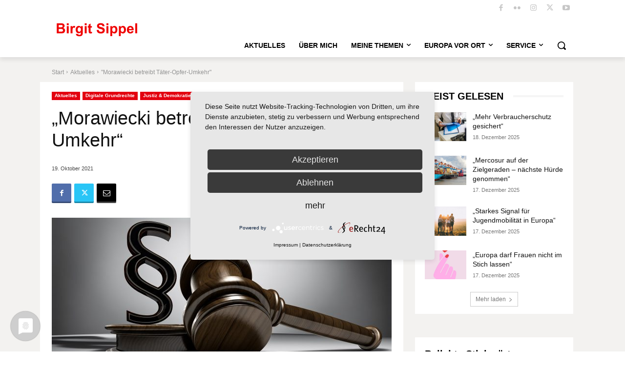

--- FILE ---
content_type: text/html; charset=UTF-8
request_url: https://birgitsippel.de/morawiecki-betreibt-taeter-opfer-umkehr/
body_size: 79849
content:
<!doctype html >
<html lang="de">
<head>
    <meta charset="UTF-8" />
    <title>&#8222;Morawiecki betreibt Täter-Opfer-Umkehr&#8220; | Birgit Sippel</title>
    <meta name="viewport" content="width=device-width, initial-scale=1.0">
    <link rel="pingback" href="https://birgitsippel.de/xmlrpc.php" />
    <meta name='robots' content='max-image-preview:large' />
<link rel="icon" type="image/png" href="https://birgitsippel.de/wp-content/uploads/2020/08/favicon.ico">
<link rel="alternate" type="application/rss+xml" title="Birgit Sippel &raquo; Feed" href="https://birgitsippel.de/feed/" />
<link rel="alternate" type="application/rss+xml" title="Birgit Sippel &raquo; Kommentar-Feed" href="https://birgitsippel.de/comments/feed/" />
<link rel="alternate" type="application/rss+xml" title="Birgit Sippel &raquo; &#8222;Morawiecki betreibt Täter-Opfer-Umkehr&#8220;-Kommentar-Feed" href="https://birgitsippel.de/morawiecki-betreibt-taeter-opfer-umkehr/feed/" />
<link rel="alternate" title="oEmbed (JSON)" type="application/json+oembed" href="https://birgitsippel.de/wp-json/oembed/1.0/embed?url=https%3A%2F%2Fbirgitsippel.de%2Fmorawiecki-betreibt-taeter-opfer-umkehr%2F" />
<link rel="alternate" title="oEmbed (XML)" type="text/xml+oembed" href="https://birgitsippel.de/wp-json/oembed/1.0/embed?url=https%3A%2F%2Fbirgitsippel.de%2Fmorawiecki-betreibt-taeter-opfer-umkehr%2F&#038;format=xml" />
<style id='wp-img-auto-sizes-contain-inline-css' type='text/css'>
img:is([sizes=auto i],[sizes^="auto," i]){contain-intrinsic-size:3000px 1500px}
/*# sourceURL=wp-img-auto-sizes-contain-inline-css */
</style>
<link rel='stylesheet' id='sbi_styles-css' href='https://birgitsippel.de/wp-content/plugins/instagram-feed/css/sbi-styles.min.css?ver=6.10.0' type='text/css' media='all' />
<style id='wp-emoji-styles-inline-css' type='text/css'>

	img.wp-smiley, img.emoji {
		display: inline !important;
		border: none !important;
		box-shadow: none !important;
		height: 1em !important;
		width: 1em !important;
		margin: 0 0.07em !important;
		vertical-align: -0.1em !important;
		background: none !important;
		padding: 0 !important;
	}
/*# sourceURL=wp-emoji-styles-inline-css */
</style>
<style id='wp-block-library-inline-css' type='text/css'>
:root{--wp-block-synced-color:#7a00df;--wp-block-synced-color--rgb:122,0,223;--wp-bound-block-color:var(--wp-block-synced-color);--wp-editor-canvas-background:#ddd;--wp-admin-theme-color:#007cba;--wp-admin-theme-color--rgb:0,124,186;--wp-admin-theme-color-darker-10:#006ba1;--wp-admin-theme-color-darker-10--rgb:0,107,160.5;--wp-admin-theme-color-darker-20:#005a87;--wp-admin-theme-color-darker-20--rgb:0,90,135;--wp-admin-border-width-focus:2px}@media (min-resolution:192dpi){:root{--wp-admin-border-width-focus:1.5px}}.wp-element-button{cursor:pointer}:root .has-very-light-gray-background-color{background-color:#eee}:root .has-very-dark-gray-background-color{background-color:#313131}:root .has-very-light-gray-color{color:#eee}:root .has-very-dark-gray-color{color:#313131}:root .has-vivid-green-cyan-to-vivid-cyan-blue-gradient-background{background:linear-gradient(135deg,#00d084,#0693e3)}:root .has-purple-crush-gradient-background{background:linear-gradient(135deg,#34e2e4,#4721fb 50%,#ab1dfe)}:root .has-hazy-dawn-gradient-background{background:linear-gradient(135deg,#faaca8,#dad0ec)}:root .has-subdued-olive-gradient-background{background:linear-gradient(135deg,#fafae1,#67a671)}:root .has-atomic-cream-gradient-background{background:linear-gradient(135deg,#fdd79a,#004a59)}:root .has-nightshade-gradient-background{background:linear-gradient(135deg,#330968,#31cdcf)}:root .has-midnight-gradient-background{background:linear-gradient(135deg,#020381,#2874fc)}:root{--wp--preset--font-size--normal:16px;--wp--preset--font-size--huge:42px}.has-regular-font-size{font-size:1em}.has-larger-font-size{font-size:2.625em}.has-normal-font-size{font-size:var(--wp--preset--font-size--normal)}.has-huge-font-size{font-size:var(--wp--preset--font-size--huge)}.has-text-align-center{text-align:center}.has-text-align-left{text-align:left}.has-text-align-right{text-align:right}.has-fit-text{white-space:nowrap!important}#end-resizable-editor-section{display:none}.aligncenter{clear:both}.items-justified-left{justify-content:flex-start}.items-justified-center{justify-content:center}.items-justified-right{justify-content:flex-end}.items-justified-space-between{justify-content:space-between}.screen-reader-text{border:0;clip-path:inset(50%);height:1px;margin:-1px;overflow:hidden;padding:0;position:absolute;width:1px;word-wrap:normal!important}.screen-reader-text:focus{background-color:#ddd;clip-path:none;color:#444;display:block;font-size:1em;height:auto;left:5px;line-height:normal;padding:15px 23px 14px;text-decoration:none;top:5px;width:auto;z-index:100000}html :where(.has-border-color){border-style:solid}html :where([style*=border-top-color]){border-top-style:solid}html :where([style*=border-right-color]){border-right-style:solid}html :where([style*=border-bottom-color]){border-bottom-style:solid}html :where([style*=border-left-color]){border-left-style:solid}html :where([style*=border-width]){border-style:solid}html :where([style*=border-top-width]){border-top-style:solid}html :where([style*=border-right-width]){border-right-style:solid}html :where([style*=border-bottom-width]){border-bottom-style:solid}html :where([style*=border-left-width]){border-left-style:solid}html :where(img[class*=wp-image-]){height:auto;max-width:100%}:where(figure){margin:0 0 1em}html :where(.is-position-sticky){--wp-admin--admin-bar--position-offset:var(--wp-admin--admin-bar--height,0px)}@media screen and (max-width:600px){html :where(.is-position-sticky){--wp-admin--admin-bar--position-offset:0px}}

/*# sourceURL=wp-block-library-inline-css */
</style><style id='wp-block-paragraph-inline-css' type='text/css'>
.is-small-text{font-size:.875em}.is-regular-text{font-size:1em}.is-large-text{font-size:2.25em}.is-larger-text{font-size:3em}.has-drop-cap:not(:focus):first-letter{float:left;font-size:8.4em;font-style:normal;font-weight:100;line-height:.68;margin:.05em .1em 0 0;text-transform:uppercase}body.rtl .has-drop-cap:not(:focus):first-letter{float:none;margin-left:.1em}p.has-drop-cap.has-background{overflow:hidden}:root :where(p.has-background){padding:1.25em 2.375em}:where(p.has-text-color:not(.has-link-color)) a{color:inherit}p.has-text-align-left[style*="writing-mode:vertical-lr"],p.has-text-align-right[style*="writing-mode:vertical-rl"]{rotate:180deg}
/*# sourceURL=https://birgitsippel.de/wp-includes/blocks/paragraph/style.min.css */
</style>
<style id='wp-block-table-inline-css' type='text/css'>
.wp-block-table{overflow-x:auto}.wp-block-table table{border-collapse:collapse;width:100%}.wp-block-table thead{border-bottom:3px solid}.wp-block-table tfoot{border-top:3px solid}.wp-block-table td,.wp-block-table th{border:1px solid;padding:.5em}.wp-block-table .has-fixed-layout{table-layout:fixed;width:100%}.wp-block-table .has-fixed-layout td,.wp-block-table .has-fixed-layout th{word-break:break-word}.wp-block-table.aligncenter,.wp-block-table.alignleft,.wp-block-table.alignright{display:table;width:auto}.wp-block-table.aligncenter td,.wp-block-table.aligncenter th,.wp-block-table.alignleft td,.wp-block-table.alignleft th,.wp-block-table.alignright td,.wp-block-table.alignright th{word-break:break-word}.wp-block-table .has-subtle-light-gray-background-color{background-color:#f3f4f5}.wp-block-table .has-subtle-pale-green-background-color{background-color:#e9fbe5}.wp-block-table .has-subtle-pale-blue-background-color{background-color:#e7f5fe}.wp-block-table .has-subtle-pale-pink-background-color{background-color:#fcf0ef}.wp-block-table.is-style-stripes{background-color:initial;border-collapse:inherit;border-spacing:0}.wp-block-table.is-style-stripes tbody tr:nth-child(odd){background-color:#f0f0f0}.wp-block-table.is-style-stripes.has-subtle-light-gray-background-color tbody tr:nth-child(odd){background-color:#f3f4f5}.wp-block-table.is-style-stripes.has-subtle-pale-green-background-color tbody tr:nth-child(odd){background-color:#e9fbe5}.wp-block-table.is-style-stripes.has-subtle-pale-blue-background-color tbody tr:nth-child(odd){background-color:#e7f5fe}.wp-block-table.is-style-stripes.has-subtle-pale-pink-background-color tbody tr:nth-child(odd){background-color:#fcf0ef}.wp-block-table.is-style-stripes td,.wp-block-table.is-style-stripes th{border-color:#0000}.wp-block-table.is-style-stripes{border-bottom:1px solid #f0f0f0}.wp-block-table .has-border-color td,.wp-block-table .has-border-color th,.wp-block-table .has-border-color tr,.wp-block-table .has-border-color>*{border-color:inherit}.wp-block-table table[style*=border-top-color] tr:first-child,.wp-block-table table[style*=border-top-color] tr:first-child td,.wp-block-table table[style*=border-top-color] tr:first-child th,.wp-block-table table[style*=border-top-color]>*,.wp-block-table table[style*=border-top-color]>* td,.wp-block-table table[style*=border-top-color]>* th{border-top-color:inherit}.wp-block-table table[style*=border-top-color] tr:not(:first-child){border-top-color:initial}.wp-block-table table[style*=border-right-color] td:last-child,.wp-block-table table[style*=border-right-color] th,.wp-block-table table[style*=border-right-color] tr,.wp-block-table table[style*=border-right-color]>*{border-right-color:inherit}.wp-block-table table[style*=border-bottom-color] tr:last-child,.wp-block-table table[style*=border-bottom-color] tr:last-child td,.wp-block-table table[style*=border-bottom-color] tr:last-child th,.wp-block-table table[style*=border-bottom-color]>*,.wp-block-table table[style*=border-bottom-color]>* td,.wp-block-table table[style*=border-bottom-color]>* th{border-bottom-color:inherit}.wp-block-table table[style*=border-bottom-color] tr:not(:last-child){border-bottom-color:initial}.wp-block-table table[style*=border-left-color] td:first-child,.wp-block-table table[style*=border-left-color] th,.wp-block-table table[style*=border-left-color] tr,.wp-block-table table[style*=border-left-color]>*{border-left-color:inherit}.wp-block-table table[style*=border-style] td,.wp-block-table table[style*=border-style] th,.wp-block-table table[style*=border-style] tr,.wp-block-table table[style*=border-style]>*{border-style:inherit}.wp-block-table table[style*=border-width] td,.wp-block-table table[style*=border-width] th,.wp-block-table table[style*=border-width] tr,.wp-block-table table[style*=border-width]>*{border-style:inherit;border-width:inherit}
/*# sourceURL=https://birgitsippel.de/wp-includes/blocks/table/style.min.css */
</style>
<style id='global-styles-inline-css' type='text/css'>
:root{--wp--preset--aspect-ratio--square: 1;--wp--preset--aspect-ratio--4-3: 4/3;--wp--preset--aspect-ratio--3-4: 3/4;--wp--preset--aspect-ratio--3-2: 3/2;--wp--preset--aspect-ratio--2-3: 2/3;--wp--preset--aspect-ratio--16-9: 16/9;--wp--preset--aspect-ratio--9-16: 9/16;--wp--preset--color--black: #000000;--wp--preset--color--cyan-bluish-gray: #abb8c3;--wp--preset--color--white: #ffffff;--wp--preset--color--pale-pink: #f78da7;--wp--preset--color--vivid-red: #cf2e2e;--wp--preset--color--luminous-vivid-orange: #ff6900;--wp--preset--color--luminous-vivid-amber: #fcb900;--wp--preset--color--light-green-cyan: #7bdcb5;--wp--preset--color--vivid-green-cyan: #00d084;--wp--preset--color--pale-cyan-blue: #8ed1fc;--wp--preset--color--vivid-cyan-blue: #0693e3;--wp--preset--color--vivid-purple: #9b51e0;--wp--preset--gradient--vivid-cyan-blue-to-vivid-purple: linear-gradient(135deg,rgb(6,147,227) 0%,rgb(155,81,224) 100%);--wp--preset--gradient--light-green-cyan-to-vivid-green-cyan: linear-gradient(135deg,rgb(122,220,180) 0%,rgb(0,208,130) 100%);--wp--preset--gradient--luminous-vivid-amber-to-luminous-vivid-orange: linear-gradient(135deg,rgb(252,185,0) 0%,rgb(255,105,0) 100%);--wp--preset--gradient--luminous-vivid-orange-to-vivid-red: linear-gradient(135deg,rgb(255,105,0) 0%,rgb(207,46,46) 100%);--wp--preset--gradient--very-light-gray-to-cyan-bluish-gray: linear-gradient(135deg,rgb(238,238,238) 0%,rgb(169,184,195) 100%);--wp--preset--gradient--cool-to-warm-spectrum: linear-gradient(135deg,rgb(74,234,220) 0%,rgb(151,120,209) 20%,rgb(207,42,186) 40%,rgb(238,44,130) 60%,rgb(251,105,98) 80%,rgb(254,248,76) 100%);--wp--preset--gradient--blush-light-purple: linear-gradient(135deg,rgb(255,206,236) 0%,rgb(152,150,240) 100%);--wp--preset--gradient--blush-bordeaux: linear-gradient(135deg,rgb(254,205,165) 0%,rgb(254,45,45) 50%,rgb(107,0,62) 100%);--wp--preset--gradient--luminous-dusk: linear-gradient(135deg,rgb(255,203,112) 0%,rgb(199,81,192) 50%,rgb(65,88,208) 100%);--wp--preset--gradient--pale-ocean: linear-gradient(135deg,rgb(255,245,203) 0%,rgb(182,227,212) 50%,rgb(51,167,181) 100%);--wp--preset--gradient--electric-grass: linear-gradient(135deg,rgb(202,248,128) 0%,rgb(113,206,126) 100%);--wp--preset--gradient--midnight: linear-gradient(135deg,rgb(2,3,129) 0%,rgb(40,116,252) 100%);--wp--preset--font-size--small: 11px;--wp--preset--font-size--medium: 20px;--wp--preset--font-size--large: 32px;--wp--preset--font-size--x-large: 42px;--wp--preset--font-size--regular: 15px;--wp--preset--font-size--larger: 50px;--wp--preset--spacing--20: 0.44rem;--wp--preset--spacing--30: 0.67rem;--wp--preset--spacing--40: 1rem;--wp--preset--spacing--50: 1.5rem;--wp--preset--spacing--60: 2.25rem;--wp--preset--spacing--70: 3.38rem;--wp--preset--spacing--80: 5.06rem;--wp--preset--shadow--natural: 6px 6px 9px rgba(0, 0, 0, 0.2);--wp--preset--shadow--deep: 12px 12px 50px rgba(0, 0, 0, 0.4);--wp--preset--shadow--sharp: 6px 6px 0px rgba(0, 0, 0, 0.2);--wp--preset--shadow--outlined: 6px 6px 0px -3px rgb(255, 255, 255), 6px 6px rgb(0, 0, 0);--wp--preset--shadow--crisp: 6px 6px 0px rgb(0, 0, 0);}:where(.is-layout-flex){gap: 0.5em;}:where(.is-layout-grid){gap: 0.5em;}body .is-layout-flex{display: flex;}.is-layout-flex{flex-wrap: wrap;align-items: center;}.is-layout-flex > :is(*, div){margin: 0;}body .is-layout-grid{display: grid;}.is-layout-grid > :is(*, div){margin: 0;}:where(.wp-block-columns.is-layout-flex){gap: 2em;}:where(.wp-block-columns.is-layout-grid){gap: 2em;}:where(.wp-block-post-template.is-layout-flex){gap: 1.25em;}:where(.wp-block-post-template.is-layout-grid){gap: 1.25em;}.has-black-color{color: var(--wp--preset--color--black) !important;}.has-cyan-bluish-gray-color{color: var(--wp--preset--color--cyan-bluish-gray) !important;}.has-white-color{color: var(--wp--preset--color--white) !important;}.has-pale-pink-color{color: var(--wp--preset--color--pale-pink) !important;}.has-vivid-red-color{color: var(--wp--preset--color--vivid-red) !important;}.has-luminous-vivid-orange-color{color: var(--wp--preset--color--luminous-vivid-orange) !important;}.has-luminous-vivid-amber-color{color: var(--wp--preset--color--luminous-vivid-amber) !important;}.has-light-green-cyan-color{color: var(--wp--preset--color--light-green-cyan) !important;}.has-vivid-green-cyan-color{color: var(--wp--preset--color--vivid-green-cyan) !important;}.has-pale-cyan-blue-color{color: var(--wp--preset--color--pale-cyan-blue) !important;}.has-vivid-cyan-blue-color{color: var(--wp--preset--color--vivid-cyan-blue) !important;}.has-vivid-purple-color{color: var(--wp--preset--color--vivid-purple) !important;}.has-black-background-color{background-color: var(--wp--preset--color--black) !important;}.has-cyan-bluish-gray-background-color{background-color: var(--wp--preset--color--cyan-bluish-gray) !important;}.has-white-background-color{background-color: var(--wp--preset--color--white) !important;}.has-pale-pink-background-color{background-color: var(--wp--preset--color--pale-pink) !important;}.has-vivid-red-background-color{background-color: var(--wp--preset--color--vivid-red) !important;}.has-luminous-vivid-orange-background-color{background-color: var(--wp--preset--color--luminous-vivid-orange) !important;}.has-luminous-vivid-amber-background-color{background-color: var(--wp--preset--color--luminous-vivid-amber) !important;}.has-light-green-cyan-background-color{background-color: var(--wp--preset--color--light-green-cyan) !important;}.has-vivid-green-cyan-background-color{background-color: var(--wp--preset--color--vivid-green-cyan) !important;}.has-pale-cyan-blue-background-color{background-color: var(--wp--preset--color--pale-cyan-blue) !important;}.has-vivid-cyan-blue-background-color{background-color: var(--wp--preset--color--vivid-cyan-blue) !important;}.has-vivid-purple-background-color{background-color: var(--wp--preset--color--vivid-purple) !important;}.has-black-border-color{border-color: var(--wp--preset--color--black) !important;}.has-cyan-bluish-gray-border-color{border-color: var(--wp--preset--color--cyan-bluish-gray) !important;}.has-white-border-color{border-color: var(--wp--preset--color--white) !important;}.has-pale-pink-border-color{border-color: var(--wp--preset--color--pale-pink) !important;}.has-vivid-red-border-color{border-color: var(--wp--preset--color--vivid-red) !important;}.has-luminous-vivid-orange-border-color{border-color: var(--wp--preset--color--luminous-vivid-orange) !important;}.has-luminous-vivid-amber-border-color{border-color: var(--wp--preset--color--luminous-vivid-amber) !important;}.has-light-green-cyan-border-color{border-color: var(--wp--preset--color--light-green-cyan) !important;}.has-vivid-green-cyan-border-color{border-color: var(--wp--preset--color--vivid-green-cyan) !important;}.has-pale-cyan-blue-border-color{border-color: var(--wp--preset--color--pale-cyan-blue) !important;}.has-vivid-cyan-blue-border-color{border-color: var(--wp--preset--color--vivid-cyan-blue) !important;}.has-vivid-purple-border-color{border-color: var(--wp--preset--color--vivid-purple) !important;}.has-vivid-cyan-blue-to-vivid-purple-gradient-background{background: var(--wp--preset--gradient--vivid-cyan-blue-to-vivid-purple) !important;}.has-light-green-cyan-to-vivid-green-cyan-gradient-background{background: var(--wp--preset--gradient--light-green-cyan-to-vivid-green-cyan) !important;}.has-luminous-vivid-amber-to-luminous-vivid-orange-gradient-background{background: var(--wp--preset--gradient--luminous-vivid-amber-to-luminous-vivid-orange) !important;}.has-luminous-vivid-orange-to-vivid-red-gradient-background{background: var(--wp--preset--gradient--luminous-vivid-orange-to-vivid-red) !important;}.has-very-light-gray-to-cyan-bluish-gray-gradient-background{background: var(--wp--preset--gradient--very-light-gray-to-cyan-bluish-gray) !important;}.has-cool-to-warm-spectrum-gradient-background{background: var(--wp--preset--gradient--cool-to-warm-spectrum) !important;}.has-blush-light-purple-gradient-background{background: var(--wp--preset--gradient--blush-light-purple) !important;}.has-blush-bordeaux-gradient-background{background: var(--wp--preset--gradient--blush-bordeaux) !important;}.has-luminous-dusk-gradient-background{background: var(--wp--preset--gradient--luminous-dusk) !important;}.has-pale-ocean-gradient-background{background: var(--wp--preset--gradient--pale-ocean) !important;}.has-electric-grass-gradient-background{background: var(--wp--preset--gradient--electric-grass) !important;}.has-midnight-gradient-background{background: var(--wp--preset--gradient--midnight) !important;}.has-small-font-size{font-size: var(--wp--preset--font-size--small) !important;}.has-medium-font-size{font-size: var(--wp--preset--font-size--medium) !important;}.has-large-font-size{font-size: var(--wp--preset--font-size--large) !important;}.has-x-large-font-size{font-size: var(--wp--preset--font-size--x-large) !important;}
/*# sourceURL=global-styles-inline-css */
</style>

<style id='classic-theme-styles-inline-css' type='text/css'>
/*! This file is auto-generated */
.wp-block-button__link{color:#fff;background-color:#32373c;border-radius:9999px;box-shadow:none;text-decoration:none;padding:calc(.667em + 2px) calc(1.333em + 2px);font-size:1.125em}.wp-block-file__button{background:#32373c;color:#fff;text-decoration:none}
/*# sourceURL=/wp-includes/css/classic-themes.min.css */
</style>
<link data-minify="1" rel='stylesheet' id='td-plugin-multi-purpose-css' href='https://birgitsippel.de/wp-content/cache/min/1/wp-content/plugins/td-composer/td-multi-purpose/style.css?ver=1765865027' type='text/css' media='all' />
<link data-minify="1" rel='stylesheet' id='td-theme-css' href='https://birgitsippel.de/wp-content/cache/min/1/wp-content/themes/Newspaper/style.css?ver=1765865027' type='text/css' media='all' />
<style id='td-theme-inline-css' type='text/css'>@media (max-width:767px){.td-header-desktop-wrap{display:none}}@media (min-width:767px){.td-header-mobile-wrap{display:none}}</style>
<link data-minify="1" rel='stylesheet' id='td-legacy-framework-front-style-css' href='https://birgitsippel.de/wp-content/cache/min/1/wp-content/plugins/td-composer/legacy/Newspaper/assets/css/td_legacy_main.css?ver=1765865027' type='text/css' media='all' />
<link data-minify="1" rel='stylesheet' id='tdb_style_cloud_templates_front-css' href='https://birgitsippel.de/wp-content/cache/min/1/wp-content/plugins/td-cloud-library/assets/css/tdb_main.css?ver=1765865027' type='text/css' media='all' />
<script type="text/javascript" src="https://birgitsippel.de/wp-includes/js/jquery/jquery.min.js?ver=3.7.1" id="jquery-core-js"></script>
<script type="text/javascript" src="https://birgitsippel.de/wp-includes/js/jquery/jquery-migrate.min.js?ver=3.4.1" id="jquery-migrate-js"></script>
<link rel="https://api.w.org/" href="https://birgitsippel.de/wp-json/" /><link rel="alternate" title="JSON" type="application/json" href="https://birgitsippel.de/wp-json/wp/v2/posts/5327" /><link rel="EditURI" type="application/rsd+xml" title="RSD" href="https://birgitsippel.de/xmlrpc.php?rsd" />
<link rel="canonical" href="https://birgitsippel.de/morawiecki-betreibt-taeter-opfer-umkehr/" />
<link rel='shortlink' href='https://birgitsippel.de/?p=5327' />
    <script>
        window.tdb_global_vars = {"wpRestUrl":"https:\/\/birgitsippel.de\/wp-json\/","permalinkStructure":"\/%postname%\/"};
        window.tdb_p_autoload_vars = {"isAjax":false,"isAdminBarShowing":false,"autoloadStatus":"off","origPostEditUrl":null};
    </script>
    
    <style id="tdb-global-colors">:root{--accent-color:#fff}</style>

    
	<link rel="amphtml" href="https://birgitsippel.de/morawiecki-betreibt-taeter-opfer-umkehr/?amp"><meta name="generator" content="Powered by Slider Revolution 6.6.12 - responsive, Mobile-Friendly Slider Plugin for WordPress with comfortable drag and drop interface." />

<!-- JS generated by theme -->

<script type="text/javascript" id="td-generated-header-js">
    
    

	    var tdBlocksArray = []; //here we store all the items for the current page

	    // td_block class - each ajax block uses a object of this class for requests
	    function tdBlock() {
		    this.id = '';
		    this.block_type = 1; //block type id (1-234 etc)
		    this.atts = '';
		    this.td_column_number = '';
		    this.td_current_page = 1; //
		    this.post_count = 0; //from wp
		    this.found_posts = 0; //from wp
		    this.max_num_pages = 0; //from wp
		    this.td_filter_value = ''; //current live filter value
		    this.is_ajax_running = false;
		    this.td_user_action = ''; // load more or infinite loader (used by the animation)
		    this.header_color = '';
		    this.ajax_pagination_infinite_stop = ''; //show load more at page x
	    }

        // td_js_generator - mini detector
        ( function () {
            var htmlTag = document.getElementsByTagName("html")[0];

	        if ( navigator.userAgent.indexOf("MSIE 10.0") > -1 ) {
                htmlTag.className += ' ie10';
            }

            if ( !!navigator.userAgent.match(/Trident.*rv\:11\./) ) {
                htmlTag.className += ' ie11';
            }

	        if ( navigator.userAgent.indexOf("Edge") > -1 ) {
                htmlTag.className += ' ieEdge';
            }

            if ( /(iPad|iPhone|iPod)/g.test(navigator.userAgent) ) {
                htmlTag.className += ' td-md-is-ios';
            }

            var user_agent = navigator.userAgent.toLowerCase();
            if ( user_agent.indexOf("android") > -1 ) {
                htmlTag.className += ' td-md-is-android';
            }

            if ( -1 !== navigator.userAgent.indexOf('Mac OS X')  ) {
                htmlTag.className += ' td-md-is-os-x';
            }

            if ( /chrom(e|ium)/.test(navigator.userAgent.toLowerCase()) ) {
               htmlTag.className += ' td-md-is-chrome';
            }

            if ( -1 !== navigator.userAgent.indexOf('Firefox') ) {
                htmlTag.className += ' td-md-is-firefox';
            }

            if ( -1 !== navigator.userAgent.indexOf('Safari') && -1 === navigator.userAgent.indexOf('Chrome') ) {
                htmlTag.className += ' td-md-is-safari';
            }

            if( -1 !== navigator.userAgent.indexOf('IEMobile') ){
                htmlTag.className += ' td-md-is-iemobile';
            }

        })();

        var tdLocalCache = {};

        ( function () {
            "use strict";

            tdLocalCache = {
                data: {},
                remove: function (resource_id) {
                    delete tdLocalCache.data[resource_id];
                },
                exist: function (resource_id) {
                    return tdLocalCache.data.hasOwnProperty(resource_id) && tdLocalCache.data[resource_id] !== null;
                },
                get: function (resource_id) {
                    return tdLocalCache.data[resource_id];
                },
                set: function (resource_id, cachedData) {
                    tdLocalCache.remove(resource_id);
                    tdLocalCache.data[resource_id] = cachedData;
                }
            };
        })();

    
    
var td_viewport_interval_list=[{"limitBottom":767,"sidebarWidth":228},{"limitBottom":1018,"sidebarWidth":300},{"limitBottom":1140,"sidebarWidth":324}];
var td_animation_stack_effect="type0";
var tds_animation_stack=true;
var td_animation_stack_specific_selectors=".entry-thumb, img, .td-lazy-img";
var td_animation_stack_general_selectors=".td-animation-stack img, .td-animation-stack .entry-thumb, .post img, .td-animation-stack .td-lazy-img";
var tds_general_modal_image="yes";
var tdc_is_installed="yes";
var tdc_domain_active=false;
var td_ajax_url="https:\/\/birgitsippel.de\/wp-admin\/admin-ajax.php?td_theme_name=Newspaper&v=12.7.3";
var td_get_template_directory_uri="https:\/\/birgitsippel.de\/wp-content\/plugins\/td-composer\/legacy\/common";
var tds_snap_menu="snap";
var tds_logo_on_sticky="";
var tds_header_style="11";
var td_please_wait="Bitte warten...";
var td_email_user_pass_incorrect="Benutzername oder Passwort falsch!";
var td_email_user_incorrect="E-Mail-Adresse oder Benutzername falsch!";
var td_email_incorrect="E-Mail-Adresse nicht korrekt!";
var td_user_incorrect="Username incorrect!";
var td_email_user_empty="Email or username empty!";
var td_pass_empty="Pass empty!";
var td_pass_pattern_incorrect="Invalid Pass Pattern!";
var td_retype_pass_incorrect="Retyped Pass incorrect!";
var tds_more_articles_on_post_enable="";
var tds_more_articles_on_post_time_to_wait="";
var tds_more_articles_on_post_pages_distance_from_top=0;
var tds_captcha="";
var tds_theme_color_site_wide="#e3000f";
var tds_smart_sidebar="";
var tdThemeName="Newspaper";
var tdThemeNameWl="Newspaper";
var td_magnific_popup_translation_tPrev="Vorherige (Pfeiltaste links)";
var td_magnific_popup_translation_tNext="Weiter (rechte Pfeiltaste)";
var td_magnific_popup_translation_tCounter="%curr% von %total%";
var td_magnific_popup_translation_ajax_tError="Der Inhalt von %url% konnte nicht geladen werden.";
var td_magnific_popup_translation_image_tError="Das Bild #%curr% konnte nicht geladen werden.";
var tdBlockNonce="088fa13670";
var tdMobileMenu="enabled";
var tdMobileSearch="enabled";
var tdDateNamesI18n={"month_names":["Januar","Februar","M\u00e4rz","April","Mai","Juni","Juli","August","September","Oktober","November","Dezember"],"month_names_short":["Jan.","Feb.","M\u00e4rz","Apr.","Mai","Juni","Juli","Aug.","Sep.","Okt.","Nov.","Dez."],"day_names":["Sonntag","Montag","Dienstag","Mittwoch","Donnerstag","Freitag","Samstag"],"day_names_short":["So.","Mo.","Di.","Mi.","Do.","Fr.","Sa."]};
var tdb_modal_confirm="Speichern";
var tdb_modal_cancel="Stornieren";
var tdb_modal_confirm_alt="Ja";
var tdb_modal_cancel_alt="NEIN";
var td_deploy_mode="deploy";
var td_ad_background_click_link="";
var td_ad_background_click_target="";
</script>


<!-- Header style compiled by theme -->

<style>:root{--td_excl_label:'EXKLUSIV';--td_theme_color:#e3000f;--td_slider_text:rgba(227,0,15,0.7);--td_mobile_menu_color:#ffffff;--td_mobile_gradient_one_mob:rgba(0,0,0,0.5);--td_mobile_gradient_two_mob:rgba(0,0,0,0.6);--td_mobile_text_active_color:#e3000f}</style>

<script type="application/javascript" src="https://app.usercentrics.eu/latest/main.js" id="Av5qG94wg"></script><script>function setREVStartSize(e){
			//window.requestAnimationFrame(function() {
				window.RSIW = window.RSIW===undefined ? window.innerWidth : window.RSIW;
				window.RSIH = window.RSIH===undefined ? window.innerHeight : window.RSIH;
				try {
					var pw = document.getElementById(e.c).parentNode.offsetWidth,
						newh;
					pw = pw===0 || isNaN(pw) || (e.l=="fullwidth" || e.layout=="fullwidth") ? window.RSIW : pw;
					e.tabw = e.tabw===undefined ? 0 : parseInt(e.tabw);
					e.thumbw = e.thumbw===undefined ? 0 : parseInt(e.thumbw);
					e.tabh = e.tabh===undefined ? 0 : parseInt(e.tabh);
					e.thumbh = e.thumbh===undefined ? 0 : parseInt(e.thumbh);
					e.tabhide = e.tabhide===undefined ? 0 : parseInt(e.tabhide);
					e.thumbhide = e.thumbhide===undefined ? 0 : parseInt(e.thumbhide);
					e.mh = e.mh===undefined || e.mh=="" || e.mh==="auto" ? 0 : parseInt(e.mh,0);
					if(e.layout==="fullscreen" || e.l==="fullscreen")
						newh = Math.max(e.mh,window.RSIH);
					else{
						e.gw = Array.isArray(e.gw) ? e.gw : [e.gw];
						for (var i in e.rl) if (e.gw[i]===undefined || e.gw[i]===0) e.gw[i] = e.gw[i-1];
						e.gh = e.el===undefined || e.el==="" || (Array.isArray(e.el) && e.el.length==0)? e.gh : e.el;
						e.gh = Array.isArray(e.gh) ? e.gh : [e.gh];
						for (var i in e.rl) if (e.gh[i]===undefined || e.gh[i]===0) e.gh[i] = e.gh[i-1];
											
						var nl = new Array(e.rl.length),
							ix = 0,
							sl;
						e.tabw = e.tabhide>=pw ? 0 : e.tabw;
						e.thumbw = e.thumbhide>=pw ? 0 : e.thumbw;
						e.tabh = e.tabhide>=pw ? 0 : e.tabh;
						e.thumbh = e.thumbhide>=pw ? 0 : e.thumbh;
						for (var i in e.rl) nl[i] = e.rl[i]<window.RSIW ? 0 : e.rl[i];
						sl = nl[0];
						for (var i in nl) if (sl>nl[i] && nl[i]>0) { sl = nl[i]; ix=i;}
						var m = pw>(e.gw[ix]+e.tabw+e.thumbw) ? 1 : (pw-(e.tabw+e.thumbw)) / (e.gw[ix]);
						newh =  (e.gh[ix] * m) + (e.tabh + e.thumbh);
					}
					var el = document.getElementById(e.c);
					if (el!==null && el) el.style.height = newh+"px";
					el = document.getElementById(e.c+"_wrapper");
					if (el!==null && el) {
						el.style.height = newh+"px";
						el.style.display = "block";
					}
				} catch(e){
					console.log("Failure at Presize of Slider:" + e)
				}
			//});
		  };</script>
		<style type="text/css" id="wp-custom-css">
			.grecaptcha-badge { visibility: hidden; }
		</style>
		
<!-- Button style compiled by theme -->

<style>.tdm-btn-style1{background-color:#e3000f}.tdm-btn-style2:before{border-color:#e3000f}.tdm-btn-style2{color:#e3000f}.tdm-btn-style3{-webkit-box-shadow:0 2px 16px #e3000f;-moz-box-shadow:0 2px 16px #e3000f;box-shadow:0 2px 16px #e3000f}.tdm-btn-style3:hover{-webkit-box-shadow:0 4px 26px #e3000f;-moz-box-shadow:0 4px 26px #e3000f;box-shadow:0 4px 26px #e3000f}</style>

	<style id="tdw-css-placeholder"></style><noscript><style id="rocket-lazyload-nojs-css">.rll-youtube-player, [data-lazy-src]{display:none !important;}</style></noscript><link rel='stylesheet' id='shariffcss-css' href='https://birgitsippel.de/wp-content/plugins/e-recht24-share/css/shariff.min.css?ver=4.6.9' type='text/css' media='all' />
<link data-minify="1" rel='stylesheet' id='rs-plugin-settings-css' href='https://birgitsippel.de/wp-content/cache/min/1/wp-content/plugins/revslider/public/assets/css/rs6.css?ver=1765865027' type='text/css' media='all' />
<style id='rs-plugin-settings-inline-css' type='text/css'>
#rs-demo-id {}
/*# sourceURL=rs-plugin-settings-inline-css */
</style>
<meta name="generator" content="WP Rocket 3.20.2" data-wpr-features="wpr_minify_js wpr_lazyload_images wpr_minify_css wpr_preload_links wpr_host_fonts_locally wpr_desktop" /></head>

<body class="wp-singular post-template-default single single-post postid-5327 single-format-standard wp-theme-Newspaper morawiecki-betreibt-taeter-opfer-umkehr global-block-template-8 tdb_template_3719 tdb-template  tdc-header-template  tdc-footer-template td-animation-stack-type0 td-full-layout" itemscope="itemscope" itemtype="https://schema.org/WebPage">

    <div data-rocket-location-hash="9de4e32dbabbb3ffa30d807a03d37eb7" class="td-scroll-up" data-style="style1"><i class="td-icon-menu-up"></i></div>
    <div data-rocket-location-hash="657d1dd515a504cd55f5779eb6c79573" class="td-menu-background" style="visibility:hidden"></div>
<div data-rocket-location-hash="7ba3d9140c375a616979e02d5236b80c" id="td-mobile-nav" style="visibility:hidden">
    <div data-rocket-location-hash="470b20efebd18754c12f6761a9d60f94" class="td-mobile-container">
        <!-- mobile menu top section -->
        <div data-rocket-location-hash="72e7db7984f68705c5e61c9db7ff9627" class="td-menu-socials-wrap">
            <!-- socials -->
            <div class="td-menu-socials">
                
        <span class="td-social-icon-wrap">
            <a target="_blank" href="https://www.facebook.com/BirgitSippel" title="Facebook">
                <i class="td-icon-font td-icon-facebook"></i>
                <span style="display: none">Facebook</span>
            </a>
        </span>
        <span class="td-social-icon-wrap">
            <a target="_blank" href="https://www.flickr.com/photos/birgit_sippel_mep/" title="Flickr">
                <i class="td-icon-font td-icon-flickr"></i>
                <span style="display: none">Flickr</span>
            </a>
        </span>
        <span class="td-social-icon-wrap">
            <a target="_blank" href="https://www.instagram.com/birgit_sippel/" title="Instagram">
                <i class="td-icon-font td-icon-instagram"></i>
                <span style="display: none">Instagram</span>
            </a>
        </span>
        <span class="td-social-icon-wrap">
            <a target="_blank" href="https://twitter.com/BirgitSippelMEP" title="Twitter">
                <i class="td-icon-font td-icon-twitter"></i>
                <span style="display: none">Twitter</span>
            </a>
        </span>
        <span class="td-social-icon-wrap">
            <a target="_blank" href="https://www.youtube.com/user/birgitsippel" title="Youtube">
                <i class="td-icon-font td-icon-youtube"></i>
                <span style="display: none">Youtube</span>
            </a>
        </span>            </div>
            <!-- close button -->
            <div class="td-mobile-close">
                <span><i class="td-icon-close-mobile"></i></span>
            </div>
        </div>

        <!-- login section -->
        
        <!-- menu section -->
        <div data-rocket-location-hash="be5e72521cf4b38df581e70142ea6c91" class="td-mobile-content">
            <div class="menu-hauptmenue_sippel-container"><ul id="menu-hauptmenue_sippel-1" class="td-mobile-main-menu"><li class="menu-item menu-item-type-post_type menu-item-object-page menu-item-first menu-item-4556"><a href="https://birgitsippel.de/aktuelles/">Aktuelles</a></li>
<li class="menu-item menu-item-type-post_type menu-item-object-page menu-item-4636"><a href="https://birgitsippel.de/ueber-mich/">Über mich</a></li>
<li class="menu-item menu-item-type-post_type menu-item-object-page menu-item-has-children menu-item-4084"><a href="https://birgitsippel.de/meine-themen/">Meine Themen<i class="td-icon-menu-right td-element-after"></i></a>
<ul class="sub-menu">
	<li class="menu-item menu-item-type-post_type menu-item-object-page menu-item-4620"><a href="https://birgitsippel.de/meine-themen/justiz-demokratie/">Justiz &#038; Demokratie</a></li>
	<li class="menu-item menu-item-type-post_type menu-item-object-page menu-item-4621"><a href="https://birgitsippel.de/meine-themen/migration-grenzmanagement/">Migration &#038; Grenzmanagement</a></li>
	<li class="menu-item menu-item-type-post_type menu-item-object-page menu-item-4622"><a href="https://birgitsippel.de/meine-themen/digitale-grundrechte/">Digitale Grundrechte</a></li>
</ul>
</li>
<li class="menu-item menu-item-type-custom menu-item-object-custom menu-item-has-children menu-item-6240"><a href="#">Europa vor Ort<i class="td-icon-menu-right td-element-after"></i></a>
<ul class="sub-menu">
	<li class="menu-item menu-item-type-post_type menu-item-object-page menu-item-6235"><a href="https://birgitsippel.de/europa-in-meiner-region/">Projekte in meiner Region</a></li>
	<li class="menu-item menu-item-type-post_type menu-item-object-page menu-item-4619"><a href="https://birgitsippel.de/meine-region/">Meine Region</a></li>
</ul>
</li>
<li class="menu-item menu-item-type-post_type menu-item-object-page menu-item-has-children menu-item-2784"><a href="https://birgitsippel.de/service/">Service<i class="td-icon-menu-right td-element-after"></i></a>
<ul class="sub-menu">
	<li class="menu-item menu-item-type-post_type menu-item-object-page menu-item-4679"><a href="https://birgitsippel.de/service/kontakt/">Kontakt</a></li>
	<li class="menu-item menu-item-type-post_type menu-item-object-page menu-item-4693"><a href="https://birgitsippel.de/service/mein-team/">Mein Team</a></li>
	<li class="menu-item menu-item-type-post_type menu-item-object-page menu-item-5060"><a href="https://birgitsippel.de/praktikum/">Praktikum</a></li>
	<li class="menu-item menu-item-type-custom menu-item-object-custom menu-item-5931"><a target="_blank" href="https://www.europarl.europa.eu/meps/de/96932/BIRGIT_SIPPEL/meetings/past#detailedcardmep">Meine Treffen</a></li>
	<li class="menu-item menu-item-type-post_type menu-item-object-page menu-item-4734"><a href="https://birgitsippel.de/service/infotext-besuchergruppen/">Besuchergruppen</a></li>
	<li class="menu-item menu-item-type-post_type menu-item-object-page menu-item-4789"><a href="https://birgitsippel.de/service/newsletter-co/">Newsletter &#038; Co.</a></li>
	<li class="menu-item menu-item-type-post_type menu-item-object-page menu-item-4899"><a href="https://birgitsippel.de/service/pressefotos/">Pressefotos</a></li>
</ul>
</li>
</ul></div>        </div>
    </div>

    <!-- register/login section -->
    </div><div data-rocket-location-hash="2c24af1cf6efc9f5015e7a5b08d66f9f" class="td-search-background" style="visibility:hidden"></div>
<div data-rocket-location-hash="d03a54a9717cc31a1d0066b124fabecb" class="td-search-wrap-mob" style="visibility:hidden">
	<div data-rocket-location-hash="5e78dfc10550821913ffb9e1a1d1b3f1" class="td-drop-down-search">
		<form method="get" class="td-search-form" action="https://birgitsippel.de/">
			<!-- close button -->
			<div class="td-search-close">
				<span><i class="td-icon-close-mobile"></i></span>
			</div>
			<div role="search" class="td-search-input">
				<span>Suche</span>
				<input id="td-header-search-mob" type="text" value="" name="s" autocomplete="off" />
			</div>
		</form>
		<div data-rocket-location-hash="7dd162625a8124b83351c4659a6143ca" id="td-aj-search-mob" class="td-ajax-search-flex"></div>
	</div>
</div>
    <div data-rocket-location-hash="86000d7c6b09622559a470b949d6e6af" id="td-outer-wrap" class="td-theme-wrap">

                    <div data-rocket-location-hash="9edde9a9aea0ee1f971964115ac537ee" class="td-header-template-wrap" style="position: relative">
                                <div data-rocket-location-hash="0b8eb98da00ed93592a70d57ef54c4c8" class="td-header-mobile-wrap ">
                    <div id="tdi_1" class="tdc-zone"><div class="tdc_zone tdi_2  wpb_row td-pb-row tdc-element-style"  >
<style scoped>.tdi_2{min-height:0}@media (max-width:767px){.tdi_2:before{content:'';display:block;width:100vw;height:100%;position:absolute;left:50%;transform:translateX(-50%);box-shadow:0px 6px 8px 0px rgba(0,0,0,0.08);z-index:20;pointer-events:none}@media (max-width:767px){.tdi_2:before{width:100%}}}@media (max-width:767px){.tdi_2{position:relative}}</style>
<div class="tdi_1_rand_style td-element-style" ><style>@media (max-width:767px){.tdi_1_rand_style{background-color:#222222!important}}</style></div><div id="tdi_3" class="tdc-row"><div class="vc_row tdi_4  wpb_row td-pb-row tdc-element-style" >
<style scoped>.tdi_4,.tdi_4 .tdc-columns{min-height:0}.tdi_4,.tdi_4 .tdc-columns{display:block}.tdi_4 .tdc-columns{width:100%}.tdi_4:before,.tdi_4:after{display:table}@media (max-width:767px){@media (min-width:768px){.tdi_4{margin-left:-0px;margin-right:-0px}.tdi_4 .tdc-row-video-background-error,.tdi_4>.vc_column,.tdi_4>.tdc-columns>.vc_column{padding-left:0px;padding-right:0px}}}@media (max-width:767px){.tdi_4{position:relative}}</style>
<div class="tdi_3_rand_style td-element-style" ><style>@media (max-width:767px){.tdi_3_rand_style{background-color:#ffffff!important}}</style></div><div class="vc_column tdi_6  wpb_column vc_column_container tdc-column td-pb-span4">
<style scoped>.tdi_6{vertical-align:baseline}.tdi_6>.wpb_wrapper,.tdi_6>.wpb_wrapper>.tdc-elements{display:block}.tdi_6>.wpb_wrapper>.tdc-elements{width:100%}.tdi_6>.wpb_wrapper>.vc_row_inner{width:auto}.tdi_6>.wpb_wrapper{width:auto;height:auto}@media (max-width:767px){.tdi_6{vertical-align:middle}}@media (max-width:767px){.tdi_6{width:20%!important;display:inline-block!important}}</style><div class="wpb_wrapper" ><div class="td_block_wrap tdb_mobile_menu tdi_7 td-pb-border-top td_block_template_8 tdb-header-align"  data-td-block-uid="tdi_7" >
<style>@media (max-width:767px){.tdi_7{margin-top:2px!important;margin-left:-13px!important;position:relative}}</style>
<style>.tdb-header-align{vertical-align:middle}.tdb_mobile_menu{margin-bottom:0;clear:none}.tdb_mobile_menu a{display:inline-block!important;position:relative;text-align:center;color:var(--td_theme_color,#4db2ec)}.tdb_mobile_menu a>span{display:flex;align-items:center;justify-content:center}.tdb_mobile_menu svg{height:auto}.tdb_mobile_menu svg,.tdb_mobile_menu svg *{fill:var(--td_theme_color,#4db2ec)}#tdc-live-iframe .tdb_mobile_menu a{pointer-events:none}.td-menu-mob-open-menu{overflow:hidden}.td-menu-mob-open-menu #td-outer-wrap{position:static}.tdi_7{display:inline-block}.tdi_7 .tdb-mobile-menu-button i{font-size:22px;width:55px;height:55px;line-height:55px}.tdi_7 .tdb-mobile-menu-button svg{width:22px}.tdi_7 .tdb-mobile-menu-button .tdb-mobile-menu-icon-svg{width:55px;height:55px}.tdi_7 .tdb-mobile-menu-button{color:#898989}.tdi_7 .tdb-mobile-menu-button svg,.tdi_7 .tdb-mobile-menu-button svg *{fill:#898989}.tdi_7 .tdb-mobile-menu-button:hover{color:#515151}.tdi_7 .tdb-mobile-menu-button:hover svg,.tdi_7 .tdb-mobile-menu-button:hover svg *{fill:#515151}@media (max-width:767px){.tdi_7 .tdb-mobile-menu-button i{font-size:27px;width:54px;height:54px;line-height:54px}.tdi_7 .tdb-mobile-menu-button svg{width:27px}.tdi_7 .tdb-mobile-menu-button .tdb-mobile-menu-icon-svg{width:54px;height:54px}}</style>
<div class="tdi_7_rand_style td-element-style">
<div class="td-element-style-before"><style>
/* phone */
@media (max-width: 767px)
{
.tdi_7_rand_style > .td-element-style-before{
content:'' !important;
width:100% !important;
height:100% !important;
position:absolute !important;
top:0 !important;
left:0 !important;
display:block !important;
z-index:0 !important;
background-image:none !important;
background-size:cover !important;
background-position:center top !important;
}
}
</style></div><style> </style></div><div class="tdb-block-inner td-fix-index"><span class="tdb-mobile-menu-button"><i class="tdb-mobile-menu-icon td-icon-mobile"></i></span></div></div> <!-- ./block --></div></div><div class="vc_column tdi_9  wpb_column vc_column_container tdc-column td-pb-span4">
<style scoped>.tdi_9{vertical-align:baseline}.tdi_9>.wpb_wrapper,.tdi_9>.wpb_wrapper>.tdc-elements{display:block}.tdi_9>.wpb_wrapper>.tdc-elements{width:100%}.tdi_9>.wpb_wrapper>.vc_row_inner{width:auto}.tdi_9>.wpb_wrapper{width:auto;height:auto}@media (max-width:767px){.tdi_9{vertical-align:middle}}@media (max-width:767px){.tdi_9{width:60%!important;display:inline-block!important}}</style><div class="wpb_wrapper" ><div class="td_block_wrap tdb_header_logo tdi_10 td-pb-border-top td_block_template_8 tdb-header-align"  data-td-block-uid="tdi_10" >
<style>.tdb_header_logo{margin-bottom:0;clear:none}.tdb_header_logo .tdb-logo-a,.tdb_header_logo h1{display:flex;pointer-events:auto;align-items:flex-start}.tdb_header_logo h1{margin:0;line-height:0}.tdb_header_logo .tdb-logo-img-wrap img{display:block}.tdb_header_logo .tdb-logo-svg-wrap+.tdb-logo-img-wrap{display:none}.tdb_header_logo .tdb-logo-svg-wrap svg{width:50px;display:block;transition:fill .3s ease}.tdb_header_logo .tdb-logo-text-wrap{display:flex}.tdb_header_logo .tdb-logo-text-title,.tdb_header_logo .tdb-logo-text-tagline{-webkit-transition:all 0.2s ease;transition:all 0.2s ease}.tdb_header_logo .tdb-logo-text-title{background-size:cover;background-position:center center;font-size:75px;font-family:serif;line-height:1.1;color:#222;white-space:nowrap}.tdb_header_logo .tdb-logo-text-tagline{margin-top:2px;font-size:12px;font-family:serif;letter-spacing:1.8px;line-height:1;color:#767676}.tdb_header_logo .tdb-logo-icon{position:relative;font-size:46px;color:#000}.tdb_header_logo .tdb-logo-icon-svg{line-height:0}.tdb_header_logo .tdb-logo-icon-svg svg{width:46px;height:auto}.tdb_header_logo .tdb-logo-icon-svg svg,.tdb_header_logo .tdb-logo-icon-svg svg *{fill:#000}.tdi_10 .tdb-logo-a,.tdi_10 h1{flex-direction:row;align-items:center;justify-content:center}.tdi_10 .tdb-logo-svg-wrap{display:block}.tdi_10 .tdb-logo-img-wrap{display:none}.tdi_10 .tdb-logo-text-tagline{margin-top:-3px;margin-left:0;display:block}.tdi_10 .tdb-logo-text-title{display:block;color:#ffffff}.tdi_10 .tdb-logo-text-wrap{flex-direction:column;align-items:center}.tdi_10 .tdb-logo-icon{top:0px;display:block}@media (max-width:767px){.tdb_header_logo .tdb-logo-text-title{font-size:36px}}@media (max-width:767px){.tdb_header_logo .tdb-logo-text-tagline{font-size:11px}}@media (min-width:768px) and (max-width:1018px){.tdi_10 .tdb-logo-img{max-width:186px}.tdi_10 .tdb-logo-text-tagline{margin-top:-2px;margin-left:0}}@media (max-width:767px){.tdi_10 .tdb-logo-svg-wrap{max-width:250px}.tdi_10 .tdb-logo-svg-wrap svg{width:250px!important;height:auto}.tdi_10 .tdb-logo-svg-wrap+.tdb-logo-img-wrap{display:none}.tdi_10 .tdb-logo-img{max-width:180px}.tdi_10 .tdb-logo-img-wrap{display:block}}</style><div class="tdb-block-inner td-fix-index"><a class="tdb-logo-a" href="https://birgitsippel.de/" aria-label="Logo"><span class="tdb-logo-svg-wrap"><?xml version="1.0" encoding="utf-8"?>
<!-- Generator: Adobe Illustrator 24.2.3, SVG Export Plug-In . SVG Version: 6.00 Build 0)  -->
<svg version="1.1" id="Ebene_1" xmlns="http://www.w3.org/2000/svg" xmlns:xlink="http://www.w3.org/1999/xlink" x="0px" y="0px"
	 width="635px" height="129px" viewBox="0 0 635 129" style="enable-background:new 0 0 635 129;" xml:space="preserve">
<g>
	<g>
		<path style="fill:#EF0001;" d="M18.351,24.97h14.89c2.947,0,5.145,0.123,6.593,0.368c1.449,0.246,2.745,0.758,3.888,1.538
			c1.144,0.779,2.096,1.816,2.858,3.112c0.763,1.296,1.144,2.749,1.144,4.358c0,1.745-0.47,3.346-1.41,4.802
			c-0.94,1.457-2.215,2.549-3.824,3.278c2.27,0.661,4.015,1.787,5.234,3.379s1.83,3.464,1.83,5.615c0,1.694-0.394,3.341-1.182,4.942
			c-0.788,1.601-1.864,2.88-3.227,3.837c-1.364,0.957-3.045,1.546-5.043,1.766c-1.254,0.136-4.277,0.22-9.071,0.254H18.351V24.97z
			 M25.872,31.169v8.614h4.929c2.93,0,4.751-0.042,5.463-0.127c1.287-0.153,2.3-0.597,3.037-1.334s1.105-1.707,1.105-2.91
			c0-1.151-0.317-2.087-0.953-2.808c-0.635-0.72-1.58-1.156-2.833-1.309c-0.746-0.084-2.889-0.127-6.429-0.127H25.872z
			 M25.872,45.983v9.96h6.962c2.71,0,4.43-0.076,5.158-0.229c1.118-0.203,2.028-0.699,2.731-1.486
			c0.703-0.788,1.054-1.842,1.054-3.164c0-1.118-0.271-2.066-0.813-2.846c-0.542-0.779-1.326-1.347-2.35-1.702
			c-1.025-0.356-3.249-0.534-6.67-0.534H25.872z"/>
		<path style="fill:#EF0001;" d="M55.854,31.576V24.97h7.14v6.606H55.854z M55.854,62.219V35.235h7.14v26.984H55.854z"/>
		<path style="fill:#EF0001;" d="M77.147,62.219h-7.14V35.235h6.632v3.837c1.135-1.813,2.155-3.007,3.062-3.583
			c0.906-0.576,1.935-0.864,3.087-0.864c1.626,0,3.193,0.449,4.701,1.347l-2.21,6.225c-1.203-0.779-2.321-1.168-3.354-1.168
			c-1,0-1.847,0.275-2.541,0.826c-0.695,0.551-1.241,1.546-1.639,2.985c-0.398,1.44-0.597,4.456-0.597,9.046V62.219z"/>
		<path style="fill:#EF0001;" d="M89.902,63.998l8.156,0.991c0.135,0.949,0.448,1.601,0.94,1.957
			c0.677,0.508,1.745,0.762,3.202,0.762c1.863,0,3.261-0.279,4.192-0.838c0.626-0.373,1.101-0.974,1.423-1.804
			c0.22-0.593,0.331-1.686,0.331-3.278v-3.938c-2.135,2.914-4.828,4.37-8.08,4.37c-3.625,0-6.497-1.533-8.614-4.599
			c-1.66-2.422-2.49-5.438-2.49-9.045c0-4.523,1.088-7.979,3.265-10.367c2.176-2.388,4.882-3.583,8.118-3.583
			c3.337,0,6.089,1.465,8.258,4.396v-3.786h6.683V59.45c0,3.185-0.263,5.564-0.788,7.14c-0.525,1.576-1.262,2.812-2.21,3.71
			c-0.949,0.897-2.215,1.601-3.799,2.109s-3.587,0.762-6.009,0.762c-4.574,0-7.817-0.784-9.731-2.35
			c-1.915-1.567-2.871-3.553-2.871-5.958C89.877,64.625,89.885,64.336,89.902,63.998z M96.28,48.168
			c0,2.863,0.555,4.959,1.664,6.289c1.109,1.33,2.478,1.995,4.104,1.995c1.744,0,3.218-0.682,4.421-2.045
			c1.203-1.363,1.804-3.383,1.804-6.06c0-2.795-0.576-4.87-1.728-6.225c-1.152-1.355-2.609-2.033-4.37-2.033
			c-1.711,0-3.122,0.665-4.231,1.995C96.834,43.413,96.28,45.441,96.28,48.168z"/>
		<path style="fill:#EF0001;" d="M122.35,31.576V24.97h7.14v6.606H122.35z M122.35,62.219V35.235h7.14v26.984H122.35z"/>
		<path style="fill:#EF0001;" d="M149.182,35.235v5.691h-4.878v10.875c0,2.202,0.046,3.485,0.14,3.849
			c0.093,0.365,0.305,0.665,0.635,0.902c0.33,0.237,0.732,0.355,1.207,0.355c0.661,0,1.617-0.229,2.871-0.686l0.61,5.539
			c-1.661,0.711-3.541,1.067-5.641,1.067c-1.287,0-2.448-0.216-3.481-0.648s-1.791-0.991-2.274-1.677s-0.817-1.613-1.004-2.782
			c-0.152-0.83-0.229-2.507-0.229-5.031V40.926h-3.278v-5.691h3.278v-5.361l7.166-4.167v9.528H149.182z"/>
		<path style="fill:#EF0001;" d="M166.739,50.099l7.318-0.711c0.44,2.457,1.334,4.26,2.681,5.412
			c1.347,1.152,3.163,1.728,5.45,1.728c2.422,0,4.247-0.512,5.476-1.538c1.228-1.024,1.842-2.223,1.842-3.595
			c0-0.88-0.259-1.63-0.775-2.249s-1.419-1.156-2.706-1.614c-0.881-0.305-2.888-0.847-6.022-1.626c-4.031-1-6.86-2.228-8.486-3.685
			c-2.287-2.049-3.43-4.548-3.43-7.496c0-1.897,0.538-3.671,1.613-5.323c1.076-1.651,2.625-2.909,4.65-3.773
			c2.024-0.864,4.468-1.296,7.331-1.296c4.675,0,8.194,1.025,10.558,3.074c2.363,2.05,3.604,4.786,3.722,8.208l-7.521,0.33
			c-0.322-1.914-1.012-3.291-2.071-4.129c-1.059-0.838-2.647-1.258-4.764-1.258c-2.185,0-3.896,0.449-5.133,1.347
			c-0.796,0.576-1.194,1.347-1.194,2.313c0,0.881,0.373,1.635,1.118,2.261c0.949,0.796,3.252,1.626,6.911,2.49
			c3.659,0.864,6.365,1.757,8.118,2.681c1.753,0.923,3.125,2.185,4.116,3.786c0.991,1.601,1.487,3.579,1.487,5.933
			c0,2.134-0.593,4.133-1.779,5.997c-1.186,1.863-2.863,3.248-5.031,4.154c-2.169,0.906-4.871,1.359-8.105,1.359
			c-4.709,0-8.326-1.088-10.85-3.265C168.738,57.438,167.23,54.266,166.739,50.099z"/>
		<path style="fill:#EF0001;" d="M203.303,31.576V24.97h7.14v6.606H203.303z M203.303,62.219V35.235h7.14v26.984H203.303z"/>
		<path style="fill:#EF0001;" d="M217.557,35.235h6.657v3.964c0.864-1.355,2.033-2.456,3.506-3.303
			c1.474-0.847,3.108-1.271,4.904-1.271c3.133,0,5.793,1.229,7.978,3.685c2.186,2.456,3.278,5.878,3.278,10.265
			c0,4.506-1.101,8.008-3.303,10.506c-2.202,2.499-4.87,3.748-8.004,3.748c-1.491,0-2.842-0.296-4.053-0.889
			s-2.486-1.609-3.824-3.049v13.594h-7.14V35.235z M224.621,48.27c0,3.033,0.601,5.272,1.804,6.721s2.668,2.173,4.396,2.173
			c1.66,0,3.041-0.665,4.142-1.995s1.651-3.511,1.651-6.543c0-2.829-0.567-4.929-1.702-6.301c-1.135-1.373-2.541-2.059-4.218-2.059
			c-1.745,0-3.193,0.673-4.345,2.02S224.621,45.627,224.621,48.27z"/>
		<path style="fill:#EF0001;" d="M249.344,35.235h6.657v3.964c0.864-1.355,2.033-2.456,3.506-3.303
			c1.474-0.847,3.108-1.271,4.904-1.271c3.133,0,5.793,1.229,7.978,3.685c2.186,2.456,3.278,5.878,3.278,10.265
			c0,4.506-1.101,8.008-3.303,10.506c-2.202,2.499-4.87,3.748-8.004,3.748c-1.491,0-2.842-0.296-4.053-0.889
			s-2.486-1.609-3.824-3.049v13.594h-7.14V35.235z M256.408,48.27c0,3.033,0.601,5.272,1.804,6.721s2.668,2.173,4.396,2.173
			c1.66,0,3.041-0.665,4.142-1.995s1.651-3.511,1.651-6.543c0-2.829-0.567-4.929-1.702-6.301c-1.135-1.373-2.541-2.059-4.218-2.059
			c-1.745,0-3.193,0.673-4.345,2.02S256.408,45.627,256.408,48.27z"/>
		<path style="fill:#EF0001;" d="M296.96,53.631l7.114,1.194c-0.915,2.609-2.359,4.595-4.332,5.958
			c-1.974,1.364-4.443,2.045-7.407,2.045c-4.692,0-8.165-1.533-10.418-4.599c-1.778-2.456-2.668-5.556-2.668-9.3
			c0-4.472,1.169-7.974,3.507-10.506c2.337-2.532,5.293-3.799,8.868-3.799c4.015,0,7.182,1.326,9.503,3.977
			c2.32,2.651,3.43,6.712,3.329,12.184h-17.888c0.051,2.118,0.626,3.765,1.728,4.942c1.101,1.178,2.473,1.766,4.116,1.766
			c1.118,0,2.058-0.305,2.82-0.915S296.57,54.986,296.96,53.631z M297.367,46.415c-0.051-2.067-0.584-3.638-1.601-4.713
			c-1.017-1.076-2.253-1.614-3.71-1.614c-1.559,0-2.846,0.568-3.862,1.703c-1.017,1.135-1.516,2.677-1.5,4.625H297.367z"/>
		<path style="fill:#EF0001;" d="M310.274,62.219V24.97h7.14v37.25H310.274z"/>
	</g>
	<g>
		<path d="M19.578,107.337v-16.79h11.51v2.84h-8.12v3.974h7.009v2.84h-7.009v7.135H19.578z"/>
		<path d="M41.865,107.337v-1.821c-0.443,0.649-1.025,1.161-1.747,1.535c-0.722,0.374-1.483,0.561-2.285,0.561
			c-0.817,0-1.55-0.18-2.199-0.538c-0.649-0.359-1.119-0.863-1.409-1.512c-0.29-0.648-0.435-1.546-0.435-2.691v-7.696h3.218v5.589
			c0,1.71,0.059,2.758,0.177,3.144c0.119,0.386,0.334,0.691,0.647,0.917c0.313,0.225,0.71,0.338,1.191,0.338
			c0.55,0,1.042-0.151,1.478-0.453c0.435-0.301,0.733-0.676,0.893-1.122c0.16-0.447,0.241-1.541,0.241-3.281v-5.131h3.218v12.163
			H41.865z M35.474,93.021v-2.76h2.76v2.76H35.474z M40.398,93.021v-2.76h2.771v2.76H40.398z"/>
		<path d="M51.267,107.337h-3.218V95.175h2.989v1.729c0.511-0.817,0.972-1.355,1.38-1.615c0.409-0.259,0.873-0.389,1.392-0.389
			c0.733,0,1.439,0.202,2.119,0.607l-0.996,2.806c-0.542-0.352-1.046-0.527-1.512-0.527c-0.451,0-0.833,0.124-1.146,0.372
			s-0.559,0.697-0.739,1.346c-0.179,0.649-0.269,2.008-0.269,4.077V107.337z"/>
		<path d="M62.995,101.875l3.298-0.321c0.198,1.107,0.601,1.92,1.208,2.439c0.607,0.52,1.426,0.779,2.457,0.779
			c1.092,0,1.915-0.231,2.468-0.693c0.553-0.462,0.83-1.002,0.83-1.621c0-0.397-0.117-0.735-0.349-1.014
			c-0.233-0.278-0.64-0.521-1.22-0.727c-0.397-0.137-1.302-0.382-2.714-0.733c-1.817-0.45-3.092-1.004-3.825-1.661
			c-1.031-0.924-1.546-2.05-1.546-3.378c0-0.855,0.242-1.655,0.727-2.399s1.184-1.312,2.096-1.701
			c0.913-0.39,2.014-0.584,3.304-0.584c2.107,0,3.693,0.462,4.758,1.386c1.065,0.924,1.625,2.157,1.678,3.699l-3.39,0.149
			c-0.145-0.863-0.457-1.483-0.934-1.861s-1.193-0.567-2.147-0.567c-0.985,0-1.756,0.203-2.313,0.607
			c-0.359,0.26-0.539,0.607-0.539,1.042c0,0.397,0.168,0.737,0.504,1.019c0.428,0.359,1.466,0.733,3.115,1.123
			c1.649,0.389,2.869,0.792,3.659,1.208c0.79,0.417,1.409,0.985,1.855,1.707c0.446,0.722,0.67,1.613,0.67,2.674
			c0,0.962-0.268,1.863-0.802,2.703c-0.535,0.84-1.291,1.464-2.268,1.873c-0.978,0.408-2.195,0.613-3.653,0.613
			c-2.123,0-3.753-0.491-4.89-1.472C63.896,105.183,63.216,103.753,62.995,101.875z"/>
		<path d="M87.48,107.337v-1.821c-0.443,0.649-1.025,1.161-1.747,1.535c-0.722,0.374-1.483,0.561-2.285,0.561
			c-0.817,0-1.55-0.18-2.199-0.538c-0.649-0.359-1.119-0.863-1.409-1.512c-0.29-0.648-0.435-1.546-0.435-2.691v-7.696h3.218v5.589
			c0,1.71,0.059,2.758,0.177,3.144c0.119,0.386,0.334,0.691,0.647,0.917c0.313,0.225,0.71,0.338,1.191,0.338
			c0.55,0,1.042-0.151,1.478-0.453c0.435-0.301,0.733-0.676,0.893-1.122c0.16-0.447,0.241-1.541,0.241-3.281v-5.131h3.218v12.163
			H87.48z M81.089,93.021v-2.76h2.76v2.76H81.089z M86.014,93.021v-2.76h2.771v2.76H86.014z"/>
		<path d="M104.957,107.337h-2.989v-1.787c-0.497,0.695-1.082,1.212-1.758,1.552c-0.676,0.34-1.357,0.51-2.044,0.51
			c-1.397,0-2.594-0.563-3.59-1.689c-0.997-1.126-1.495-2.697-1.495-4.712c0-2.062,0.485-3.629,1.455-4.702
			c0.97-1.072,2.195-1.609,3.676-1.609c1.359,0,2.535,0.565,3.527,1.695v-6.047h3.218V107.337z M96.367,100.993
			c0,1.298,0.179,2.237,0.538,2.817c0.519,0.84,1.245,1.26,2.176,1.26c0.741,0,1.371-0.315,1.89-0.945
			c0.52-0.63,0.779-1.571,0.779-2.823c0-1.397-0.252-2.403-0.756-3.018s-1.149-0.922-1.935-0.922c-0.764,0-1.403,0.303-1.918,0.91
			C96.625,98.88,96.367,99.787,96.367,100.993z"/>
		<path d="M110.396,107.337l-3.848-12.163h3.126l2.279,7.971l2.096-7.971h3.104l2.027,7.971l2.325-7.971h3.172l-3.905,12.163h-3.092
			l-2.096-7.822l-2.062,7.822H110.396z"/>
		<path d="M133.416,103.466l3.207,0.539c-0.413,1.176-1.063,2.071-1.953,2.686c-0.89,0.615-2.002,0.922-3.338,0.922
			c-2.115,0-3.68-0.691-4.696-2.073c-0.802-1.107-1.202-2.504-1.202-4.192c0-2.016,0.526-3.594,1.58-4.736
			c1.054-1.141,2.386-1.712,3.997-1.712c1.81,0,3.237,0.598,4.283,1.792s1.546,3.025,1.5,5.491h-8.063
			c0.022,0.955,0.282,1.697,0.778,2.228c0.497,0.531,1.115,0.796,1.855,0.796c0.504,0,0.928-0.137,1.271-0.412
			C132.98,104.52,133.24,104.077,133.416,103.466z M133.599,100.214c-0.023-0.932-0.264-1.64-0.722-2.125s-1.016-0.727-1.672-0.727
			c-0.703,0-1.283,0.256-1.741,0.767c-0.458,0.512-0.684,1.207-0.676,2.084H133.599z"/>
		<path d="M138.283,103.867l3.229-0.492c0.138,0.626,0.416,1.101,0.836,1.426s1.008,0.487,1.764,0.487
			c0.832,0,1.458-0.153,1.878-0.458c0.282-0.213,0.424-0.5,0.424-0.859c0-0.244-0.077-0.446-0.229-0.607
			c-0.161-0.152-0.52-0.294-1.077-0.424c-2.596-0.572-4.241-1.095-4.936-1.569c-0.962-0.657-1.443-1.569-1.443-2.737
			c0-1.054,0.416-1.939,1.248-2.657s2.123-1.077,3.871-1.077c1.664,0,2.901,0.271,3.71,0.813c0.809,0.542,1.367,1.344,1.672,2.405
			l-3.035,0.561c-0.13-0.473-0.376-0.836-0.739-1.088s-0.88-0.378-1.552-0.378c-0.848,0-1.455,0.118-1.821,0.355
			c-0.245,0.168-0.367,0.386-0.367,0.653c0,0.229,0.107,0.424,0.321,0.584c0.29,0.214,1.292,0.516,3.006,0.905
			c1.714,0.389,2.911,0.867,3.59,1.432c0.672,0.573,1.008,1.371,1.008,2.394c0,1.115-0.466,2.073-1.397,2.875
			c-0.931,0.802-2.31,1.203-4.134,1.203c-1.657,0-2.968-0.336-3.934-1.008C139.212,105.933,138.581,105.02,138.283,103.867z"/>
		<path d="M158.038,95.175v2.565h-2.199v4.901c0,0.993,0.021,1.571,0.063,1.735s0.137,0.3,0.286,0.407s0.33,0.16,0.544,0.16
			c0.298,0,0.729-0.103,1.294-0.309l0.275,2.497c-0.749,0.321-1.596,0.481-2.542,0.481c-0.581,0-1.104-0.097-1.569-0.292
			c-0.465-0.195-0.807-0.447-1.025-0.756c-0.217-0.309-0.368-0.728-0.452-1.254c-0.069-0.374-0.103-1.129-0.103-2.268V97.74h-1.478
			v-2.565h1.478v-2.417l3.229-1.878v4.295H158.038z"/>
		<path d="M158.863,95.175h1.787v-0.917c0-1.023,0.109-1.786,0.326-2.29c0.218-0.504,0.619-0.915,1.203-1.231
			s1.323-0.475,2.216-0.475c0.916,0,1.813,0.137,2.691,0.412l-0.435,2.245c-0.512-0.122-1.004-0.183-1.478-0.183
			c-0.466,0-0.8,0.109-1.002,0.326c-0.202,0.218-0.303,0.636-0.303,1.254v0.859h2.405v2.531h-2.405v9.632h-3.218v-9.632h-1.787
			V95.175z"/>
		<path d="M170.487,98.885l-2.92-0.527c0.329-1.175,0.894-2.046,1.695-2.611c0.801-0.565,1.993-0.848,3.573-0.848
			c1.435,0,2.504,0.17,3.207,0.51c0.702,0.34,1.197,0.771,1.483,1.294c0.287,0.523,0.43,1.483,0.43,2.88l-0.035,3.756
			c0,1.069,0.052,1.857,0.155,2.365s0.296,1.052,0.579,1.632h-3.184c-0.084-0.214-0.187-0.531-0.309-0.951
			c-0.054-0.19-0.092-0.316-0.115-0.378c-0.55,0.535-1.138,0.936-1.764,1.203s-1.294,0.401-2.004,0.401
			c-1.252,0-2.239-0.34-2.96-1.02c-0.722-0.679-1.083-1.538-1.083-2.577c0-0.687,0.164-1.3,0.493-1.838
			c0.328-0.539,0.788-0.951,1.38-1.237c0.592-0.286,1.445-0.536,2.56-0.75c1.504-0.282,2.546-0.546,3.126-0.79V99.08
			c0-0.619-0.153-1.06-0.458-1.323c-0.305-0.264-0.882-0.395-1.729-0.395c-0.572,0-1.019,0.113-1.34,0.338
			C170.945,97.925,170.686,98.32,170.487,98.885z M174.793,101.497c-0.412,0.137-1.065,0.302-1.958,0.493
			c-0.894,0.191-1.478,0.378-1.752,0.561c-0.42,0.298-0.63,0.676-0.63,1.134c0,0.451,0.168,0.84,0.504,1.168
			c0.336,0.329,0.763,0.493,1.283,0.493c0.58,0,1.134-0.191,1.661-0.573c0.389-0.29,0.645-0.645,0.767-1.065
			c0.084-0.275,0.126-0.798,0.126-1.569V101.497z"/>
		<path d="M181.126,107.337v-16.79h3.218v16.79H181.126z"/>
		<path d="M194.686,103.466l3.207,0.539c-0.413,1.176-1.063,2.071-1.953,2.686c-0.89,0.615-2.002,0.922-3.338,0.922
			c-2.115,0-3.68-0.691-4.696-2.073c-0.802-1.107-1.202-2.504-1.202-4.192c0-2.016,0.526-3.594,1.58-4.736
			c1.054-1.141,2.386-1.712,3.997-1.712c1.81,0,3.237,0.598,4.283,1.792s1.546,3.025,1.5,5.491h-8.063
			c0.022,0.955,0.282,1.697,0.778,2.228c0.497,0.531,1.115,0.796,1.855,0.796c0.504,0,0.928-0.137,1.271-0.412
			C194.251,104.52,194.511,104.077,194.686,103.466z M194.87,100.214c-0.023-0.932-0.264-1.64-0.722-2.125s-1.016-0.727-1.672-0.727
			c-0.703,0-1.283,0.256-1.741,0.767c-0.458,0.512-0.684,1.207-0.676,2.084H194.87z"/>
		<path d="M211.75,107.337h-3.218v-6.208c0-1.313-0.068-2.163-0.206-2.548c-0.137-0.386-0.361-0.686-0.67-0.899
			c-0.309-0.214-0.682-0.321-1.117-0.321c-0.557,0-1.058,0.153-1.5,0.458c-0.443,0.306-0.747,0.71-0.911,1.214
			s-0.246,1.436-0.246,2.794v5.509h-3.218V95.175h2.989v1.787c1.061-1.375,2.397-2.062,4.008-2.062c0.71,0,1.359,0.128,1.947,0.384
			s1.033,0.582,1.334,0.979c0.301,0.397,0.511,0.848,0.63,1.352c0.118,0.504,0.177,1.225,0.177,2.165V107.337z"/>
		<path d="M236.407,105.288l-1.947,2.485c-0.955-0.465-1.871-1.107-2.749-1.924c-0.68,0.611-1.401,1.061-2.165,1.352
			c-0.764,0.29-1.672,0.435-2.726,0.435c-2.092,0-3.665-0.588-4.718-1.764c-0.817-0.909-1.226-1.955-1.226-3.138
			c0-1.077,0.321-2.044,0.962-2.903c0.642-0.859,1.6-1.605,2.875-2.239c-0.572-0.68-1.004-1.327-1.294-1.941
			c-0.291-0.614-0.435-1.197-0.435-1.747c0-1.015,0.406-1.876,1.22-2.583c0.813-0.706,1.971-1.059,3.476-1.059
			c1.451,0,2.584,0.37,3.401,1.111s1.226,1.646,1.226,2.714c0,0.68-0.203,1.325-0.607,1.936c-0.405,0.611-1.222,1.302-2.451,2.073
			l2.336,3.081c0.275-0.488,0.511-1.126,0.71-1.913l2.909,0.665c-0.291,1.031-0.542,1.785-0.756,2.262
			c-0.214,0.477-0.443,0.876-0.688,1.197c0.359,0.336,0.823,0.705,1.392,1.105C235.722,104.892,236.14,105.158,236.407,105.288z
			 M226.387,99.653c-0.741,0.374-1.294,0.825-1.661,1.351c-0.367,0.527-0.55,1.065-0.55,1.615c0,0.695,0.227,1.262,0.681,1.701
			c0.455,0.439,1.063,0.658,1.827,0.658c0.504,0,0.989-0.099,1.455-0.298c0.466-0.198,0.974-0.526,1.523-0.985L226.387,99.653z
			 M227.646,96.16l0.87-0.664c0.642-0.497,0.962-0.989,0.962-1.478c0-0.412-0.154-0.763-0.464-1.054
			c-0.309-0.29-0.727-0.435-1.254-0.435c-0.512,0-0.912,0.128-1.203,0.384c-0.29,0.256-0.435,0.551-0.435,0.887
			c0,0.397,0.244,0.878,0.733,1.443L227.646,96.16z"/>
		<path d="M245.042,107.337v-16.79h3.298l6.872,11.212V90.548h3.149v16.79h-3.401l-6.769-10.949v10.949H245.042z"/>
		<path d="M261.958,107.337v-16.79h7.135c1.794,0,3.098,0.151,3.911,0.453c0.813,0.301,1.464,0.838,1.953,1.609
			c0.489,0.771,0.733,1.653,0.733,2.646c0,1.26-0.37,2.3-1.111,3.121s-1.848,1.338-3.321,1.552c0.733,0.428,1.338,0.897,1.815,1.409
			c0.477,0.511,1.121,1.42,1.93,2.726l2.05,3.275h-4.054l-2.451-3.653c-0.87-1.306-1.466-2.128-1.787-2.468
			c-0.32-0.339-0.66-0.572-1.019-0.698s-0.928-0.189-1.707-0.189h-0.687v7.009H261.958z M265.348,97.648h2.508
			c1.626,0,2.642-0.069,3.046-0.206c0.405-0.138,0.722-0.374,0.951-0.71s0.344-0.756,0.344-1.26c0-0.565-0.151-1.021-0.453-1.369
			s-0.727-0.567-1.277-0.659c-0.275-0.038-1.1-0.057-2.474-0.057h-2.646V97.648z"/>
		<path d="M280.843,107.337l-4.008-16.79h3.47l2.531,11.533l3.069-11.533h4.031l2.943,11.728l2.577-11.728h3.413l-4.077,16.79
			h-3.596l-3.344-12.552l-3.333,12.552H280.843z"/>
		<path d="M307.092,93.525v-2.978h3.218v2.978H307.092z M307.092,107.337V95.175h3.218v12.163H307.092z"/>
		<path d="M313.368,95.175h2.966v1.661c1.061-1.291,2.325-1.936,3.791-1.936c0.778,0,1.454,0.16,2.027,0.481
			s1.042,0.806,1.409,1.455c0.534-0.649,1.111-1.134,1.729-1.455c0.618-0.321,1.278-0.481,1.981-0.481
			c0.894,0,1.649,0.182,2.268,0.544c0.619,0.363,1.081,0.896,1.386,1.598c0.222,0.52,0.333,1.359,0.333,2.52v7.776h-3.218v-6.952
			c0-1.207-0.111-1.985-0.332-2.336c-0.298-0.458-0.756-0.687-1.375-0.687c-0.451,0-0.875,0.137-1.271,0.412
			c-0.397,0.275-0.684,0.678-0.859,1.208c-0.175,0.531-0.263,1.368-0.263,2.514v5.841h-3.218v-6.666
			c0-1.183-0.057-1.947-0.172-2.291c-0.114-0.343-0.292-0.599-0.532-0.767c-0.241-0.168-0.567-0.252-0.979-0.252
			c-0.496,0-0.943,0.134-1.34,0.401s-0.681,0.653-0.853,1.157s-0.258,1.34-0.258,2.508v5.91h-3.218V95.175z"/>
		<path d="M341.003,107.337v-16.79h12.449v2.84h-9.059v3.722h8.429v2.829h-8.429v4.57h9.38v2.829H341.003z"/>
		<path d="M364.63,107.337v-1.821c-0.443,0.649-1.025,1.161-1.747,1.535c-0.722,0.374-1.483,0.561-2.285,0.561
			c-0.817,0-1.55-0.18-2.199-0.538c-0.649-0.359-1.119-0.863-1.409-1.512c-0.29-0.648-0.435-1.546-0.435-2.691v-7.696h3.218v5.589
			c0,1.71,0.059,2.758,0.177,3.144c0.119,0.386,0.334,0.691,0.647,0.917c0.313,0.225,0.71,0.338,1.191,0.338
			c0.55,0,1.042-0.151,1.478-0.453c0.435-0.301,0.733-0.676,0.893-1.122c0.16-0.447,0.241-1.541,0.241-3.281v-5.131h3.218v12.163
			H364.63z"/>
		<path d="M374.032,107.337h-3.218V95.175h2.989v1.729c0.511-0.817,0.972-1.355,1.38-1.615c0.409-0.259,0.873-0.389,1.392-0.389
			c0.733,0,1.439,0.202,2.119,0.607l-0.996,2.806c-0.542-0.352-1.046-0.527-1.512-0.527c-0.451,0-0.833,0.124-1.146,0.372
			s-0.559,0.697-0.739,1.346c-0.179,0.649-0.269,2.008-0.269,4.077V107.337z"/>
		<path d="M379.334,101.084c0-1.069,0.264-2.104,0.791-3.104c0.527-1,1.273-1.764,2.239-2.291s2.044-0.79,3.235-0.79
			c1.84,0,3.348,0.598,4.524,1.792c1.175,1.195,1.764,2.705,1.764,4.529c0,1.84-0.594,3.365-1.781,4.575
			c-1.187,1.21-2.682,1.815-4.483,1.815c-1.115,0-2.178-0.252-3.189-0.756c-1.012-0.504-1.781-1.243-2.308-2.216
			C379.598,103.667,379.334,102.481,379.334,101.084z M382.633,101.256c0,1.207,0.287,2.13,0.859,2.772
			c0.573,0.641,1.279,0.962,2.119,0.962s1.544-0.321,2.113-0.962c0.569-0.642,0.853-1.573,0.853-2.794
			c0-1.191-0.284-2.107-0.853-2.749c-0.569-0.641-1.273-0.962-2.113-0.962s-1.546,0.321-2.119,0.962
			C382.919,99.126,382.633,100.05,382.633,101.256z"/>
		<path d="M394.314,95.175h3v1.787c0.39-0.611,0.917-1.107,1.581-1.489s1.401-0.573,2.21-0.573c1.412,0,2.611,0.554,3.596,1.661
			c0.985,1.107,1.477,2.649,1.477,4.627c0,2.031-0.496,3.609-1.489,4.735c-0.993,1.126-2.195,1.689-3.607,1.689
			c-0.672,0-1.281-0.134-1.827-0.401s-1.121-0.725-1.724-1.375v6.127h-3.218V95.175z M397.498,101.05
			c0,1.367,0.271,2.376,0.813,3.029c0.542,0.653,1.203,0.979,1.981,0.979c0.748,0,1.37-0.299,1.867-0.899
			c0.496-0.599,0.744-1.582,0.744-2.949c0-1.275-0.256-2.222-0.767-2.84c-0.512-0.619-1.146-0.928-1.901-0.928
			c-0.786,0-1.439,0.304-1.958,0.911C397.757,98.96,397.498,99.859,397.498,101.05z"/>
		<path d="M411.138,98.885l-2.92-0.527c0.329-1.175,0.894-2.046,1.695-2.611c0.801-0.565,1.993-0.848,3.573-0.848
			c1.435,0,2.504,0.17,3.207,0.51c0.702,0.34,1.197,0.771,1.483,1.294c0.287,0.523,0.43,1.483,0.43,2.88l-0.035,3.756
			c0,1.069,0.052,1.857,0.155,2.365s0.296,1.052,0.579,1.632h-3.184c-0.084-0.214-0.187-0.531-0.309-0.951
			c-0.054-0.19-0.092-0.316-0.115-0.378c-0.55,0.535-1.138,0.936-1.764,1.203s-1.294,0.401-2.004,0.401
			c-1.252,0-2.239-0.34-2.96-1.02c-0.722-0.679-1.083-1.538-1.083-2.577c0-0.687,0.164-1.3,0.493-1.838
			c0.328-0.539,0.788-0.951,1.38-1.237c0.592-0.286,1.445-0.536,2.56-0.75c1.504-0.282,2.546-0.546,3.126-0.79V99.08
			c0-0.619-0.153-1.06-0.458-1.323c-0.305-0.264-0.882-0.395-1.729-0.395c-0.572,0-1.019,0.113-1.34,0.338
			C411.596,97.925,411.336,98.32,411.138,98.885z M409.752,93.021v-2.76h2.76v2.76H409.752z M415.444,101.497
			c-0.412,0.137-1.065,0.302-1.958,0.493c-0.894,0.191-1.478,0.378-1.752,0.561c-0.42,0.298-0.63,0.676-0.63,1.134
			c0,0.451,0.168,0.84,0.504,1.168c0.336,0.329,0.763,0.493,1.283,0.493c0.58,0,1.134-0.191,1.661-0.573
			c0.389-0.29,0.645-0.645,0.767-1.065c0.084-0.275,0.126-0.798,0.126-1.569V101.497z M414.677,93.021v-2.76h2.771v2.76H414.677z"/>
		<path d="M421.777,93.525v-2.978h3.218v2.978H421.777z M421.777,107.337V95.175h3.218v12.163H421.777z"/>
		<path d="M427.16,103.867l3.229-0.492c0.138,0.626,0.416,1.101,0.836,1.426s1.008,0.487,1.764,0.487
			c0.832,0,1.458-0.153,1.878-0.458c0.282-0.213,0.424-0.5,0.424-0.859c0-0.244-0.077-0.446-0.229-0.607
			c-0.161-0.152-0.52-0.294-1.077-0.424c-2.596-0.572-4.241-1.095-4.936-1.569c-0.962-0.657-1.443-1.569-1.443-2.737
			c0-1.054,0.416-1.939,1.248-2.657s2.123-1.077,3.871-1.077c1.664,0,2.901,0.271,3.71,0.813c0.809,0.542,1.367,1.344,1.672,2.405
			l-3.035,0.561c-0.13-0.473-0.376-0.836-0.739-1.088s-0.88-0.378-1.552-0.378c-0.848,0-1.455,0.118-1.821,0.355
			c-0.245,0.168-0.367,0.386-0.367,0.653c0,0.229,0.107,0.424,0.321,0.584c0.29,0.214,1.292,0.516,3.006,0.905
			c1.714,0.389,2.911,0.867,3.59,1.432c0.672,0.573,1.008,1.371,1.008,2.394c0,1.115-0.466,2.073-1.397,2.875
			c-0.931,0.802-2.31,1.203-4.134,1.203c-1.657,0-2.968-0.336-3.934-1.008C428.089,105.933,427.458,105.02,427.16,103.867z"/>
		<path d="M451.943,98.771l-3.172,0.572c-0.107-0.633-0.349-1.111-0.727-1.431c-0.378-0.321-0.869-0.481-1.472-0.481
			c-0.802,0-1.441,0.277-1.918,0.831s-0.716,1.479-0.716,2.777c0,1.443,0.242,2.462,0.727,3.058
			c0.485,0.596,1.136,0.894,1.953,0.894c0.611,0,1.111-0.174,1.5-0.521c0.389-0.348,0.664-0.945,0.825-1.792l3.161,0.538
			c-0.328,1.451-0.958,2.546-1.89,3.287s-2.18,1.111-3.745,1.111c-1.779,0-3.197-0.561-4.255-1.684s-1.586-2.676-1.586-4.661
			c0-2.008,0.53-3.571,1.592-4.69c1.061-1.118,2.497-1.678,4.306-1.678c1.481,0,2.659,0.319,3.533,0.956
			C450.934,96.494,451.562,97.465,451.943,98.771z"/>
		<path d="M457.589,90.548v6.173c1.038-1.214,2.279-1.821,3.722-1.821c0.74,0,1.409,0.137,2.004,0.412
			c0.596,0.275,1.044,0.626,1.346,1.054c0.302,0.428,0.508,0.901,0.619,1.42c0.11,0.519,0.166,1.325,0.166,2.417v7.135h-3.218
			v-6.425c0-1.275-0.061-2.084-0.183-2.428c-0.122-0.343-0.338-0.616-0.647-0.819c-0.309-0.202-0.697-0.303-1.163-0.303
			c-0.534,0-1.012,0.13-1.432,0.389c-0.42,0.26-0.727,0.651-0.922,1.174c-0.194,0.523-0.292,1.296-0.292,2.319v6.093h-3.218v-16.79
			H457.589z"/>
		<path d="M475.752,103.466l3.207,0.539c-0.413,1.176-1.063,2.071-1.953,2.686c-0.89,0.615-2.002,0.922-3.338,0.922
			c-2.115,0-3.68-0.691-4.696-2.073c-0.802-1.107-1.202-2.504-1.202-4.192c0-2.016,0.526-3.594,1.58-4.736
			c1.054-1.141,2.386-1.712,3.997-1.712c1.81,0,3.237,0.598,4.283,1.792s1.546,3.025,1.5,5.491h-8.063
			c0.022,0.955,0.282,1.697,0.778,2.228c0.497,0.531,1.115,0.796,1.855,0.796c0.504,0,0.928-0.137,1.271-0.412
			C475.317,104.52,475.577,104.077,475.752,103.466z M475.936,100.214c-0.023-0.932-0.264-1.64-0.722-2.125
			s-1.016-0.727-1.672-0.727c-0.703,0-1.283,0.256-1.741,0.767c-0.458,0.512-0.684,1.207-0.676,2.084H475.936z"/>
		<path d="M492.817,107.337h-3.218v-6.208c0-1.313-0.068-2.163-0.206-2.548c-0.137-0.386-0.361-0.686-0.67-0.899
			c-0.309-0.214-0.682-0.321-1.117-0.321c-0.557,0-1.058,0.153-1.5,0.458c-0.443,0.306-0.747,0.71-0.911,1.214
			s-0.246,1.436-0.246,2.794v5.509h-3.218V95.175h2.989v1.787c1.061-1.375,2.397-2.062,4.008-2.062c0.71,0,1.359,0.128,1.947,0.384
			s1.033,0.582,1.334,0.979c0.301,0.397,0.511,0.848,0.63,1.352c0.118,0.504,0.177,1.225,0.177,2.165V107.337z"/>
		<path d="M502.621,107.337v-16.79h5.44c2.062,0,3.405,0.084,4.031,0.252c0.962,0.252,1.767,0.8,2.417,1.644
			c0.649,0.844,0.973,1.934,0.973,3.27c0,1.031-0.187,1.897-0.561,2.6c-0.374,0.702-0.85,1.254-1.426,1.655
			c-0.577,0.401-1.163,0.666-1.758,0.796c-0.81,0.16-1.981,0.24-3.516,0.24h-2.21v6.333H502.621z M506.01,93.388v4.764h1.855
			c1.336,0,2.229-0.087,2.68-0.263c0.451-0.176,0.804-0.451,1.06-0.825s0.384-0.809,0.384-1.306c0-0.611-0.18-1.115-0.539-1.512
			s-0.813-0.645-1.363-0.745c-0.405-0.076-1.218-0.114-2.439-0.114H506.01z"/>
		<path d="M520.646,98.885l-2.92-0.527c0.329-1.175,0.894-2.046,1.695-2.611c0.801-0.565,1.993-0.848,3.573-0.848
			c1.435,0,2.504,0.17,3.207,0.51c0.702,0.34,1.197,0.771,1.483,1.294c0.287,0.523,0.43,1.483,0.43,2.88l-0.035,3.756
			c0,1.069,0.052,1.857,0.155,2.365s0.296,1.052,0.579,1.632h-3.184c-0.084-0.214-0.187-0.531-0.309-0.951
			c-0.054-0.19-0.092-0.316-0.115-0.378c-0.55,0.535-1.138,0.936-1.764,1.203s-1.294,0.401-2.004,0.401
			c-1.252,0-2.239-0.34-2.96-1.02c-0.722-0.679-1.083-1.538-1.083-2.577c0-0.687,0.164-1.3,0.493-1.838
			c0.328-0.539,0.788-0.951,1.38-1.237c0.592-0.286,1.445-0.536,2.56-0.75c1.504-0.282,2.546-0.546,3.126-0.79V99.08
			c0-0.619-0.153-1.06-0.458-1.323c-0.305-0.264-0.882-0.395-1.729-0.395c-0.572,0-1.019,0.113-1.34,0.338
			C521.105,97.925,520.845,98.32,520.646,98.885z M524.953,101.497c-0.412,0.137-1.065,0.302-1.958,0.493
			c-0.894,0.191-1.478,0.378-1.752,0.561c-0.42,0.298-0.63,0.676-0.63,1.134c0,0.451,0.168,0.84,0.504,1.168
			c0.336,0.329,0.763,0.493,1.283,0.493c0.58,0,1.134-0.191,1.661-0.573c0.389-0.29,0.645-0.645,0.767-1.065
			c0.084-0.275,0.126-0.798,0.126-1.569V101.497z"/>
		<path d="M534.367,107.337h-3.218V95.175h2.989v1.729c0.511-0.817,0.972-1.355,1.38-1.615c0.409-0.259,0.873-0.389,1.392-0.389
			c0.733,0,1.439,0.202,2.119,0.607l-0.996,2.806c-0.542-0.352-1.046-0.527-1.512-0.527c-0.451,0-0.833,0.124-1.146,0.372
			s-0.559,0.697-0.739,1.346c-0.179,0.649-0.269,2.008-0.269,4.077V107.337z"/>
		<path d="M540.414,107.337v-16.79h3.218v16.79H540.414z"/>
		<path d="M549.335,98.885l-2.92-0.527c0.329-1.175,0.894-2.046,1.695-2.611c0.801-0.565,1.993-0.848,3.573-0.848
			c1.435,0,2.504,0.17,3.207,0.51c0.702,0.34,1.197,0.771,1.483,1.294c0.287,0.523,0.43,1.483,0.43,2.88l-0.035,3.756
			c0,1.069,0.052,1.857,0.155,2.365s0.296,1.052,0.579,1.632h-3.184c-0.084-0.214-0.187-0.531-0.309-0.951
			c-0.054-0.19-0.092-0.316-0.115-0.378c-0.55,0.535-1.138,0.936-1.764,1.203s-1.294,0.401-2.004,0.401
			c-1.252,0-2.239-0.34-2.96-1.02c-0.722-0.679-1.083-1.538-1.083-2.577c0-0.687,0.164-1.3,0.493-1.838
			c0.328-0.539,0.788-0.951,1.38-1.237c0.592-0.286,1.445-0.536,2.56-0.75c1.504-0.282,2.546-0.546,3.126-0.79V99.08
			c0-0.619-0.153-1.06-0.458-1.323c-0.305-0.264-0.882-0.395-1.729-0.395c-0.572,0-1.019,0.113-1.34,0.338
			C549.793,97.925,549.534,98.32,549.335,98.885z M553.641,101.497c-0.412,0.137-1.065,0.302-1.958,0.493
			c-0.894,0.191-1.478,0.378-1.752,0.561c-0.42,0.298-0.63,0.676-0.63,1.134c0,0.451,0.168,0.84,0.504,1.168
			c0.336,0.329,0.763,0.493,1.283,0.493c0.58,0,1.134-0.191,1.661-0.573c0.389-0.29,0.645-0.645,0.767-1.065
			c0.084-0.275,0.126-0.798,0.126-1.569V101.497z"/>
		<path d="M559.734,95.175h2.966v1.661c1.061-1.291,2.325-1.936,3.791-1.936c0.778,0,1.454,0.16,2.027,0.481
			s1.042,0.806,1.409,1.455c0.534-0.649,1.111-1.134,1.729-1.455c0.618-0.321,1.278-0.481,1.981-0.481
			c0.894,0,1.649,0.182,2.268,0.544c0.619,0.363,1.081,0.896,1.386,1.598c0.222,0.52,0.333,1.359,0.333,2.52v7.776h-3.218v-6.952
			c0-1.207-0.111-1.985-0.332-2.336c-0.298-0.458-0.756-0.687-1.375-0.687c-0.451,0-0.875,0.137-1.271,0.412
			c-0.397,0.275-0.684,0.678-0.859,1.208c-0.175,0.531-0.263,1.368-0.263,2.514v5.841h-3.218v-6.666
			c0-1.183-0.057-1.947-0.172-2.291c-0.114-0.343-0.292-0.599-0.532-0.767c-0.241-0.168-0.567-0.252-0.979-0.252
			c-0.496,0-0.943,0.134-1.34,0.401s-0.681,0.653-0.853,1.157s-0.258,1.34-0.258,2.508v5.91h-3.218V95.175z"/>
		<path d="M587.872,103.466l3.207,0.539c-0.413,1.176-1.063,2.071-1.953,2.686c-0.89,0.615-2.002,0.922-3.338,0.922
			c-2.115,0-3.68-0.691-4.696-2.073c-0.802-1.107-1.202-2.504-1.202-4.192c0-2.016,0.526-3.594,1.58-4.736
			c1.054-1.141,2.386-1.712,3.997-1.712c1.81,0,3.237,0.598,4.283,1.792s1.546,3.025,1.5,5.491h-8.063
			c0.022,0.955,0.282,1.697,0.778,2.228c0.497,0.531,1.115,0.796,1.855,0.796c0.504,0,0.928-0.137,1.271-0.412
			C587.437,104.52,587.697,104.077,587.872,103.466z M588.056,100.214c-0.023-0.932-0.264-1.64-0.722-2.125
			s-1.016-0.727-1.672-0.727c-0.703,0-1.283,0.256-1.741,0.767c-0.458,0.512-0.684,1.207-0.676,2.084H588.056z"/>
		<path d="M604.937,107.337h-3.218v-6.208c0-1.313-0.068-2.163-0.206-2.548c-0.137-0.386-0.361-0.686-0.67-0.899
			c-0.309-0.214-0.682-0.321-1.117-0.321c-0.557,0-1.058,0.153-1.5,0.458c-0.443,0.306-0.747,0.71-0.911,1.214
			s-0.246,1.436-0.246,2.794v5.509h-3.218V95.175h2.989v1.787c1.061-1.375,2.397-2.062,4.008-2.062c0.71,0,1.359,0.128,1.947,0.384
			s1.033,0.582,1.334,0.979c0.301,0.397,0.511,0.848,0.63,1.352c0.118,0.504,0.177,1.225,0.177,2.165V107.337z"/>
		<path d="M613.778,95.175v2.565h-2.199v4.901c0,0.993,0.021,1.571,0.063,1.735s0.137,0.3,0.286,0.407s0.33,0.16,0.544,0.16
			c0.298,0,0.729-0.103,1.294-0.309l0.275,2.497c-0.749,0.321-1.596,0.481-2.542,0.481c-0.581,0-1.104-0.097-1.569-0.292
			c-0.465-0.195-0.807-0.447-1.025-0.756c-0.217-0.309-0.368-0.728-0.452-1.254c-0.069-0.374-0.103-1.129-0.103-2.268V97.74h-1.478
			v-2.565h1.478v-2.417l3.229-1.878v4.295H613.778z"/>
	</g>
</g>
</svg>
</span></a></div></div> <!-- ./block --></div></div><div class="vc_column tdi_12  wpb_column vc_column_container tdc-column td-pb-span4">
<style scoped>.tdi_12{vertical-align:baseline}.tdi_12>.wpb_wrapper,.tdi_12>.wpb_wrapper>.tdc-elements{display:block}.tdi_12>.wpb_wrapper>.tdc-elements{width:100%}.tdi_12>.wpb_wrapper>.vc_row_inner{width:auto}.tdi_12>.wpb_wrapper{width:auto;height:auto}@media (max-width:767px){.tdi_12{vertical-align:middle}}@media (max-width:767px){.tdi_12{width:20%!important;display:inline-block!important}}</style><div class="wpb_wrapper" ><div class="td_block_wrap tdb_mobile_search tdi_13 td-pb-border-top td_block_template_8 tdb-header-align"  data-td-block-uid="tdi_13" >
<style>@media (max-width:767px){.tdi_13{margin-right:-18px!important;margin-bottom:0px!important}}</style>
<style>.tdb_mobile_search{margin-bottom:0;clear:none}.tdb_mobile_search a{display:inline-block!important;position:relative;text-align:center;color:var(--td_theme_color,#4db2ec)}.tdb_mobile_search a>span{display:flex;align-items:center;justify-content:center}.tdb_mobile_search svg{height:auto}.tdb_mobile_search svg,.tdb_mobile_search svg *{fill:var(--td_theme_color,#4db2ec)}#tdc-live-iframe .tdb_mobile_search a{pointer-events:none}.td-search-opened{overflow:hidden}.td-search-opened #td-outer-wrap{position:static}.td-search-opened .td-search-wrap-mob{position:fixed;height:calc(100% + 1px)}.td-search-opened .td-drop-down-search{height:calc(100% + 1px);overflow-y:scroll;overflow-x:hidden}.tdi_13{display:inline-block;float:right;clear:none}.tdi_13 .tdb-header-search-button-mob i{font-size:22px;width:55px;height:55px;line-height:55px}.tdi_13 .tdb-header-search-button-mob svg{width:22px}.tdi_13 .tdb-header-search-button-mob .tdb-mobile-search-icon-svg{width:55px;height:55px;display:flex;justify-content:center}.tdi_13 .tdb-header-search-button-mob{color:#828282}.tdi_13 .tdb-header-search-button-mob svg,.tdi_13 .tdb-header-search-button-mob svg *{fill:#828282}.tdi_13 .tdb-header-search-button-mob:hover{color:#5e5e5e}</style><div class="tdb-block-inner td-fix-index"><span class="tdb-header-search-button-mob dropdown-toggle" data-toggle="dropdown"><span class="tdb-mobile-search-icon tdb-mobile-search-icon-svg" ><svg version="1.1" xmlns="http://www.w3.org/2000/svg" viewBox="0 0 1024 1024"><path d="M946.371 843.601l-125.379-125.44c43.643-65.925 65.495-142.1 65.475-218.040 0.051-101.069-38.676-202.588-115.835-279.706-77.117-77.148-178.606-115.948-279.644-115.886-101.079-0.061-202.557 38.738-279.665 115.876-77.169 77.128-115.937 178.627-115.907 279.716-0.031 101.069 38.728 202.588 115.907 279.665 77.117 77.117 178.616 115.825 279.665 115.804 75.94 0.020 152.136-21.862 218.061-65.495l125.348 125.46c30.915 30.904 81.029 30.904 111.954 0.020 30.915-30.935 30.915-81.029 0.020-111.974zM705.772 714.925c-59.443 59.341-136.899 88.842-214.784 88.924-77.896-0.082-155.341-29.583-214.784-88.924-59.443-59.484-88.975-136.919-89.037-214.804 0.061-77.885 29.604-155.372 89.037-214.825 59.464-59.443 136.878-88.945 214.784-89.016 77.865 0.082 155.3 29.583 214.784 89.016 59.361 59.464 88.914 136.919 88.945 214.825-0.041 77.885-29.583 155.361-88.945 214.804z"></path></svg></span></span></div></div> <!-- ./block --></div></div></div></div></div></div>                </div>
                
                <div data-rocket-location-hash="258a30c33f7f40469e83ddb2a0d49f43" class="td-header-desktop-wrap ">
                    <div id="tdi_14" class="tdc-zone"><div class="tdc_zone tdi_15  wpb_row td-pb-row tdc-element-style"  >
<style scoped>.tdi_15{min-height:0}.tdi_15:before{content:'';display:block;width:100vw;height:100%;position:absolute;left:50%;transform:translateX(-50%);box-shadow:0px 6px 8px 0px rgba(0,0,0,0.08);z-index:20;pointer-events:none}.td-header-desktop-wrap{position:relative}@media (max-width:767px){.tdi_15:before{width:100%}}.tdi_15{position:relative}</style>
<div class="tdi_14_rand_style td-element-style" ><style>.tdi_14_rand_style{background-color:#ffffff!important}</style></div><div id="tdi_16" class="tdc-row stretch_row"><div class="vc_row tdi_17  wpb_row td-pb-row tdc-element-style" >
<style scoped>.tdi_17,.tdi_17 .tdc-columns{min-height:0}.tdi_17,.tdi_17 .tdc-columns{display:block}.tdi_17 .tdc-columns{width:100%}.tdi_17:before,.tdi_17:after{display:table}@media (min-width:768px){.tdi_17{margin-left:-0px;margin-right:-0px}.tdi_17 .tdc-row-video-background-error,.tdi_17>.vc_column,.tdi_17>.tdc-columns>.vc_column{padding-left:0px;padding-right:0px}}.tdi_17{position:relative}.tdi_17 .td_block_wrap{text-align:left}</style>
<div class="tdi_16_rand_style td-element-style" ><style>.tdi_16_rand_style{background-color:#ffffff!important}</style></div><div class="vc_column tdi_19  wpb_column vc_column_container tdc-column td-pb-span12">
<style scoped>.tdi_19{vertical-align:baseline}.tdi_19>.wpb_wrapper,.tdi_19>.wpb_wrapper>.tdc-elements{display:block}.tdi_19>.wpb_wrapper>.tdc-elements{width:100%}.tdi_19>.wpb_wrapper>.vc_row_inner{width:auto}.tdi_19>.wpb_wrapper{width:auto;height:auto}</style><div class="wpb_wrapper" ><div class="tdm_block td_block_wrap tdm_block_socials tdi_20 tdm-content-horiz-left td-pb-border-top td_block_template_8"  data-td-block-uid="tdi_20" >
<style>.tdm_block.tdm_block_socials{margin-bottom:0}.tdm-social-wrapper{*zoom:1}.tdm-social-wrapper:before,.tdm-social-wrapper:after{display:table;content:'';line-height:0}.tdm-social-wrapper:after{clear:both}.tdm-social-item-wrap{display:inline-block}.tdm-social-item{position:relative;display:inline-flex;align-items:center;justify-content:center;vertical-align:middle;-webkit-transition:all 0.2s;transition:all 0.2s;text-align:center;-webkit-transform:translateZ(0);transform:translateZ(0)}.tdm-social-item i{font-size:14px;color:var(--td_theme_color,#4db2ec);-webkit-transition:all 0.2s;transition:all 0.2s}.tdm-social-text{display:none;margin-top:-1px;vertical-align:middle;font-size:13px;color:var(--td_theme_color,#4db2ec);-webkit-transition:all 0.2s;transition:all 0.2s}.tdm-social-item-wrap:hover i,.tdm-social-item-wrap:hover .tdm-social-text{color:#000}.tdm-social-item-wrap:last-child .tdm-social-text{margin-right:0!important}.tdi_20{float:right;clear:none}</style>
<style>.tdi_21 .tdm-social-item i{font-size:15px;vertical-align:middle;line-height:28.5px}.tdi_21 .tdm-social-item i.td-icon-linkedin,.tdi_21 .tdm-social-item i.td-icon-pinterest,.tdi_21 .tdm-social-item i.td-icon-blogger,.tdi_21 .tdm-social-item i.td-icon-vimeo{font-size:12px}.tdi_21 .tdm-social-item{width:28.5px;height:28.5px;margin:2.5px 5px 2.5px 0}.tdi_21 .tdm-social-item-wrap:last-child .tdm-social-item{margin-right:0!important}.tdi_21 .tdm-social-item i,.tds-team-member2 .tdi_21.tds-social1 .tdm-social-item i{color:#c6c6c6}.tdi_21 .tdm-social-item-wrap:hover i,.tds-team-member2 .tdi_21.tds-social1 .tdm-social-item:hover i{color:#e3000f}.tdi_21 .tdm-social-text{display:none;margin-left:2px;margin-right:18px}</style><div class="tdm-social-wrapper tds-social1 tdi_21"><div class="tdm-social-item-wrap"><a href="https://www.facebook.com/BirgitSippel"  target="_blank"  title="Facebook" class="tdm-social-item"><i class="td-icon-font td-icon-facebook"></i><span style="display: none">Facebook</span></a></div><div class="tdm-social-item-wrap"><a href="https://www.flickr.com/photos/birgit_sippel_mep/"  target="_blank"  title="Flickr" class="tdm-social-item"><i class="td-icon-font td-icon-flickr"></i><span style="display: none">Flickr</span></a></div><div class="tdm-social-item-wrap"><a href="https://www.instagram.com/birgit_sippel/"  target="_blank"  title="Instagram" class="tdm-social-item"><i class="td-icon-font td-icon-instagram"></i><span style="display: none">Instagram</span></a></div><div class="tdm-social-item-wrap"><a href="https://twitter.com/BirgitSippelMEP"  target="_blank"  title="Twitter" class="tdm-social-item"><i class="td-icon-font td-icon-twitter"></i><span style="display: none">Twitter</span></a></div><div class="tdm-social-item-wrap"><a href="https://www.youtube.com/user/birgitsippel"  target="_blank"  title="Youtube" class="tdm-social-item"><i class="td-icon-font td-icon-youtube"></i><span style="display: none">Youtube</span></a></div></div></div></div></div></div></div><div id="tdi_22" class="tdc-row"><div class="vc_row tdi_23  wpb_row td-pb-row" >
<style scoped>.tdi_23,.tdi_23 .tdc-columns{min-height:0}.tdi_23,.tdi_23 .tdc-columns{display:block}.tdi_23 .tdc-columns{width:100%}.tdi_23:before,.tdi_23:after{display:table}</style><div class="vc_column tdi_25  wpb_column vc_column_container tdc-column td-pb-span12">
<style scoped>.tdi_25{vertical-align:baseline}.tdi_25>.wpb_wrapper,.tdi_25>.wpb_wrapper>.tdc-elements{display:block}.tdi_25>.wpb_wrapper>.tdc-elements{width:100%}.tdi_25>.wpb_wrapper>.vc_row_inner{width:auto}.tdi_25>.wpb_wrapper{width:auto;height:auto}</style><div class="wpb_wrapper" ><div class="td_block_wrap tdb_header_search tdi_26 tdb-header-search-trigger-enabled td-pb-border-top td_block_template_8 tdb-header-align"  data-td-block-uid="tdi_26" >
<style>.tdi_26{margin-top:35px!important}@media (min-width:768px) and (max-width:1018px){.tdi_26{margin-top:1px!important}}</style>
<style>.tdb_module_header{width:100%;padding-bottom:0}.tdb_module_header .td-module-container{display:flex;flex-direction:column;position:relative}.tdb_module_header .td-module-container:before{content:'';position:absolute;bottom:0;left:0;width:100%;height:1px}.tdb_module_header .td-image-wrap{display:block;position:relative;padding-bottom:70%}.tdb_module_header .td-image-container{position:relative;width:100%;flex:0 0 auto}.tdb_module_header .td-module-thumb{margin-bottom:0}.tdb_module_header .td-module-meta-info{width:100%;margin-bottom:0;padding:7px 0 0 0;z-index:1;border:0 solid #eaeaea;min-height:0}.tdb_module_header .entry-title{margin:0;font-size:13px;font-weight:500;line-height:18px}.tdb_module_header .td-post-author-name,.tdb_module_header .td-post-date,.tdb_module_header .td-module-comments{vertical-align:text-top}.tdb_module_header .td-post-author-name,.tdb_module_header .td-post-date{top:3px}.tdb_module_header .td-thumb-css{width:100%;height:100%;position:absolute;background-size:cover;background-position:center center}.tdb_module_header .td-category-pos-image .td-post-category:not(.td-post-extra-category),.tdb_module_header .td-post-vid-time{position:absolute;z-index:2;bottom:0}.tdb_module_header .td-category-pos-image .td-post-category:not(.td-post-extra-category){left:0}.tdb_module_header .td-post-vid-time{right:0;background-color:#000;padding:3px 6px 4px;font-family:var(--td_default_google_font_1,'Open Sans','Open Sans Regular',sans-serif);font-size:10px;font-weight:600;line-height:1;color:#fff}.tdb_module_header .td-excerpt{margin:20px 0 0;line-height:21px}.tdb_module_header .td-read-more{margin:20px 0 0}.tdb_module_search .tdb-author-photo{display:inline-block}.tdb_module_search .tdb-author-photo,.tdb_module_search .tdb-author-photo img{vertical-align:middle}.tdb_module_search .td-post-author-name{white-space:normal}.tdb_header_search{margin-bottom:0;clear:none}.tdb_header_search .tdb-block-inner{position:relative;display:inline-block;width:100%}.tdb_header_search .tdb-search-form{position:relative;padding:20px;border-width:3px 0 0;border-style:solid;border-color:var(--td_theme_color,#4db2ec);pointer-events:auto}.tdb_header_search .tdb-search-form:before{content:'';position:absolute;top:0;left:0;width:100%;height:100%;background-color:#fff}.tdb_header_search .tdb-search-form-inner{position:relative;display:flex;background-color:#fff}.tdb_header_search .tdb-search-form-inner:after{content:'';position:absolute;top:0;left:0;width:100%;height:100%;border:1px solid #e1e1e1;pointer-events:none}.tdb_header_search .tdb-head-search-placeholder{position:absolute;top:50%;transform:translateY(-50%);padding:3px 9px;font-size:12px;line-height:21px;color:#999;-webkit-transition:all 0.3s ease;transition:all 0.3s ease;pointer-events:none}.tdb_header_search .tdb-head-search-form-input:focus+.tdb-head-search-placeholder,.tdb-head-search-form-input:not(:placeholder-shown)~.tdb-head-search-placeholder{opacity:0}.tdb_header_search .tdb-head-search-form-btn,.tdb_header_search .tdb-head-search-form-input{height:auto;min-height:32px}.tdb_header_search .tdb-head-search-form-input{color:#444;flex:1;background-color:transparent;border:0}.tdb_header_search .tdb-head-search-form-input.tdb-head-search-nofocus{color:transparent;text-shadow:0 0 0 #444}.tdb_header_search .tdb-head-search-form-btn{margin-bottom:0;padding:0 15px;background-color:#222222;font-family:var(--td_default_google_font_2,'Roboto',sans-serif);font-size:13px;font-weight:500;color:#fff;-webkit-transition:all 0.3s ease;transition:all 0.3s ease;z-index:1}.tdb_header_search .tdb-head-search-form-btn:hover{background-color:var(--td_theme_color,#4db2ec)}.tdb_header_search .tdb-head-search-form-btn i,.tdb_header_search .tdb-head-search-form-btn span{display:inline-block;vertical-align:middle}.tdb_header_search .tdb-head-search-form-btn i{font-size:12px}.tdb_header_search .tdb-head-search-form-btn .tdb-head-search-form-btn-icon{position:relative}.tdb_header_search .tdb-head-search-form-btn .tdb-head-search-form-btn-icon-svg{line-height:0}.tdb_header_search .tdb-head-search-form-btn svg{width:12px;height:auto}.tdb_header_search .tdb-head-search-form-btn svg,.tdb_header_search .tdb-head-search-form-btn svg *{fill:#fff;-webkit-transition:all 0.3s ease;transition:all 0.3s ease}.tdb_header_search .tdb-aj-search-results{padding:20px;background-color:rgba(144,144,144,0.02);border-width:1px 0;border-style:solid;border-color:#ededed;background-color:#fff}.tdb_header_search .tdb-aj-search-results .td_module_wrap:last-child{margin-bottom:0;padding-bottom:0}.tdb_header_search .tdb-aj-search-results .td_module_wrap:last-child .td-module-container:before{display:none}.tdb_header_search .tdb-aj-search-inner{display:flex;flex-wrap:wrap;*zoom:1}.tdb_header_search .tdb-aj-search-inner:before,.tdb_header_search .tdb-aj-search-inner:after{display:table;content:'';line-height:0}.tdb_header_search .tdb-aj-search-inner:after{clear:both}.tdb_header_search .result-msg{padding:4px 0 6px 0;font-family:var(--td_default_google_font_2,'Roboto',sans-serif);font-size:12px;font-style:italic;background-color:#fff}.tdb_header_search .result-msg a{color:#222}.tdb_header_search .result-msg a:hover{color:var(--td_theme_color,#4db2ec)}.tdb_header_search .td-module-meta-info,.tdb_header_search .td-next-prev-wrap{text-align:left}.tdb_header_search .td_module_wrap:hover .entry-title a{color:var(--td_theme_color,#4db2ec)}.tdb_header_search .tdb-aj-cur-element .entry-title a{color:var(--td_theme_color,#4db2ec)}.tdc-dragged .tdb-head-search-btn:after,.tdc-dragged .tdb-drop-down-search{visibility:hidden!important;opacity:0!important;-webkit-transition:all 0.3s ease;transition:all 0.3s ease}.tdb-header-search-trigger-enabled{z-index:1000}.tdb-header-search-trigger-enabled .tdb-head-search-btn{display:flex;align-items:center;position:relative;text-align:center;color:var(--td_theme_color,#4db2ec)}.tdb-header-search-trigger-enabled .tdb-head-search-btn:after{visibility:hidden;opacity:0;content:'';display:block;position:absolute;bottom:0;left:0;right:0;margin:0 auto;width:0;height:0;border-style:solid;border-width:0 6.5px 7px 6.5px;-webkit-transform:translate3d(0,20px,0);transform:translate3d(0,20px,0);-webkit-transition:all 0.4s ease;transition:all 0.4s ease;border-color:transparent transparent var(--td_theme_color,#4db2ec) transparent}.tdb-header-search-trigger-enabled .tdb-drop-down-search-open+.tdb-head-search-btn:after{visibility:visible;opacity:1;-webkit-transform:translate3d(0,0,0);transform:translate3d(0,0,0)}.tdb-header-search-trigger-enabled .tdb-search-icon,.tdb-header-search-trigger-enabled .tdb-search-txt,.tdb-header-search-trigger-enabled .tdb-search-icon-svg svg *{-webkit-transition:all 0.3s ease-in-out;transition:all 0.3s ease-in-out}.tdb-header-search-trigger-enabled .tdb-search-icon-svg{display:flex;align-items:center;justify-content:center}.tdb-header-search-trigger-enabled .tdb-search-icon-svg svg{height:auto}.tdb-header-search-trigger-enabled .tdb-search-icon-svg svg,.tdb-header-search-trigger-enabled .tdb-search-icon-svg svg *{fill:var(--td_theme_color,#4db2ec)}.tdb-header-search-trigger-enabled .tdb-search-txt{position:relative;line-height:1}.tdb-header-search-trigger-enabled .tdb-drop-down-search{visibility:hidden;opacity:0;position:absolute;top:100%;left:0;-webkit-transform:translate3d(0,20px,0);transform:translate3d(0,20px,0);-webkit-transition:all 0.4s ease;transition:all 0.4s ease;pointer-events:none;z-index:10}.tdb-header-search-trigger-enabled .tdb-drop-down-search-open{visibility:visible;opacity:1;-webkit-transform:translate3d(0,0,0);transform:translate3d(0,0,0)}.tdb-header-search-trigger-enabled .tdb-drop-down-search-inner{position:relative;max-width:300px;pointer-events:all}.rtl .tdb-header-search-trigger-enabled .tdb-drop-down-search-inner{margin-left:0}.tdb_header_search .tdb-aj-srs-title{margin-bottom:10px;font-family:var(--td_default_google_font_2,'Roboto',sans-serif);font-weight:500;font-size:13px;line-height:1.3;color:#888}.tdb_header_search .tdb-aj-sr-taxonomies{display:flex;flex-direction:column}.tdb_header_search .tdb-aj-sr-taxonomy{font-family:var(--td_default_google_font_2,'Roboto',sans-serif);font-size:13px;font-weight:500;line-height:18px;color:#111}.tdb_header_search .tdb-aj-sr-taxonomy:not(:last-child){margin-bottom:5px}.tdb_header_search .tdb-aj-sr-taxonomy:hover{color:var(--td_theme_color,#4db2ec)}.tdi_26 .tdb-head-search-btn i{font-size:20px;width:48px;height:48px;line-height:48px;color:#000000}.tdi_26 .tdb-head-search-btn svg{width:20px}.tdi_26 .tdb-search-icon-svg{width:48px;height:48px}.tdi_26{display:inline-block;float:right;clear:none}.tdi_26 .tdb-search-txt{top:0px}.tdi_26 .tdb-drop-down-search .tdb-drop-down-search-inner{max-width:600px}.tdi_26 .tdb-search-form{padding:30px;border-width:0px}.tdi_26 .tdb-drop-down-search{left:auto;right:0}body .tdi_26 .tdb-drop-down-search-inner,.tdi_26 .tdb-search-form,.tdi_26 .tdb-aj-search{margin-left:auto;margin-right:0}.tdi_26 .tdb-search-form-inner:after{border-width:0 0 1px 0}.tdi_26 .tdb-head-search-form-btn i{font-size:7px}.tdi_26 .tdb-head-search-form-btn-icon{margin-left:8px;top:0px}.tdi_26 .tdb-head-search-form-btn{padding:0px;color:#000000;background-color:rgba(0,0,0,0)}.tdi_26 .tdb-aj-search-results{padding:0 30px 30px;border-width:0 0 1px 0}.tdi_26 .result-msg{padding:10px 0;text-align:center;font-style:normal!important}.tdi_26 .tdb-head-search-btn svg,.tdi_26 .tdb-head-search-btn svg *{fill:#000000}.tdi_26 .tdb-head-search-btn:after{border-bottom-color:#ffffff}.tdi_26 .tdb-drop-down-search-inner{box-shadow:0px 3px 6px 0px rgba(0,0,0,0.2)}.tdi_26 .tdb-head-search-form-btn svg,.tdi_26 .tdb-head-search-form-btn svg *{fill:#000000}.tdi_26 .tdb-head-search-form-btn:hover{color:#4db2ec;background-color:rgba(0,0,0,0)}.tdi_26 .tdb-head-search-form-btn:hover svg,.tdi_26 .tdb-head-search-form-btn:hover svg *{fill:#4db2ec}.tdi_26 .result-msg a:hover{color:#4db2ec}.tdi_26 .td_module_wrap{width:50%;float:left;padding-left:10px;padding-right:10px;padding-bottom:10px;margin-bottom:10px}.tdi_26 .td_module_wrap:nth-last-child(-n+2){margin-bottom:0;padding-bottom:0}.tdi_26 .td_module_wrap:nth-last-child(-n+2) .td-module-container:before{display:none}.tdi_26 .tdb-aj-search-inner{margin-left:-10px;margin-right:-10px}.tdi_26 .td-module-container:before{bottom:-10px}.tdi_26 .entry-thumb{background-position:center 50%}.tdi_26 .td-image-wrap{padding-bottom:100%}.tdi_26 .td-image-container{flex:0 0 30%;width:30%;display:block;order:0}.ie10 .tdi_26 .td-image-container,.ie11 .tdi_26 .td-image-container{flex:0 0 auto}.tdi_26 .td-module-container{flex-direction:row}.ie10 .tdi_26 .td-module-meta-info,.ie11 .tdi_26 .td-module-meta-info{flex:1}.tdi_26 .td-video-play-ico{width:24px;height:24px;font-size:24px}.tdi_26 .td-post-vid-time{display:block}.tdi_26 .td-module-meta-info{padding:3px 0 0 16px;border-color:#eaeaea}.tdi_26 .entry-title{margin:0 0 2px 0;font-size:13px!important;line-height:1.4!important}.tdi_26 .td-excerpt{column-count:1;column-gap:48px;display:none}.tdi_26 .td-post-category:not(.td-post-extra-category){display:none}.tdi_26 .td-read-more{display:none}.tdi_26 .td-author-date{display:inline}.tdi_26 .td-post-author-name{display:none}.tdi_26 .td-icon-star,.tdi_26 .td-icon-star-empty,.tdi_26 .td-icon-star-half{font-size:15px}.tdi_26 .td-module-comments{display:none}.tdi_26 .tdb-author-photo .avatar{width:20px;height:20px;margin-right:6px;border-radius:50%}body .tdi_26 .td_module_wrap:hover .td-module-title a,.tdi_26 .tdb-aj-cur-element .entry-title a{color:#4db2ec!important}.tdi_26 .td-module-title a{box-shadow:inset 0 0 0 0 #000}.tdi_26 .td-post-category{text-transform:uppercase!important}@media (min-width:768px){.tdi_26 .td-module-title a{transition:all 0.2s ease;-webkit-transition:all 0.2s ease}}@media (min-width:1019px) and (max-width:1140px){.tdi_26 .td_module_wrap{padding-bottom:10px!important;margin-bottom:10px!important;padding-bottom:10px;margin-bottom:10px}.tdi_26 .td_module_wrap:nth-last-child(-n+2){margin-bottom:0!important;padding-bottom:0!important}.tdi_26 .td_module_wrap .td-module-container:before{display:block!important}.tdi_26 .td_module_wrap:nth-last-child(-n+2) .td-module-container:before{display:none!important}.tdi_26 .td-module-container:before{bottom:-10px}.tdi_26 .td-module-title a{box-shadow:inset 0 0 0 0 #000}@media (min-width:768px){.tdi_26 .td-module-title a{transition:all 0.2s ease;-webkit-transition:all 0.2s ease}}}@media (min-width:768px) and (max-width:1018px){.tdi_26 .tdb-head-search-btn i{font-size:18px;width:46.8px;height:46.8px;line-height:46.8px}.tdi_26 .tdb-head-search-btn svg{width:18px}.tdi_26 .tdb-search-icon-svg{width:46.8px;height:46.8px}.tdi_26 .tdb-search-form{padding:20px 20px 20px}.tdi_26 .td_module_wrap{padding-bottom:10px!important;margin-bottom:10px!important;padding-bottom:10px;margin-bottom:10px}.tdi_26 .td_module_wrap:nth-last-child(-n+2){margin-bottom:0!important;padding-bottom:0!important}.tdi_26 .td_module_wrap .td-module-container:before{display:block!important}.tdi_26 .td_module_wrap:nth-last-child(-n+2) .td-module-container:before{display:none!important}.tdi_26 .td-module-container:before{bottom:-10px}.tdi_26 .td-module-title a{box-shadow:inset 0 0 0 0 #000}@media (min-width:768px){.tdi_26 .td-module-title a{transition:all 0.2s ease;-webkit-transition:all 0.2s ease}}}@media (max-width:767px){.tdi_26 .td_module_wrap{padding-bottom:10px!important;margin-bottom:10px!important;padding-bottom:10px;margin-bottom:10px}.tdi_26 .td_module_wrap:nth-last-child(-n+2){margin-bottom:0!important;padding-bottom:0!important}.tdi_26 .td_module_wrap .td-module-container:before{display:block!important}.tdi_26 .td_module_wrap:nth-last-child(-n+2) .td-module-container:before{display:none!important}.tdi_26 .td-module-container:before{bottom:-10px}.tdi_26 .td-module-title a{box-shadow:inset 0 0 0 0 #000}@media (min-width:768px){.tdi_26 .td-module-title a{transition:all 0.2s ease;-webkit-transition:all 0.2s ease}}}</style><div class="tdb-block-inner td-fix-index"><div class="tdb-drop-down-search" aria-labelledby="td-header-search-button"><div class="tdb-drop-down-search-inner"><form method="get" class="tdb-search-form" action="https://birgitsippel.de/"><div class="tdb-search-form-inner"><input class="tdb-head-search-form-input" placeholder=" " type="text" value="" name="s" autocomplete="off" /><button class="wpb_button wpb_btn-inverse btn tdb-head-search-form-btn" title="Search" type="submit" aria-label="Search"><span>Suche</span><i class="tdb-head-search-form-btn-icon td-icon-menu-right"></i></button></div></form><div class="tdb-aj-search"></div></div></div><a href="#" role="button" aria-label="Search" class="tdb-head-search-btn dropdown-toggle" data-toggle="dropdown"><span class="tdb-search-icon tdb-search-icon-svg" ><svg version="1.1" xmlns="http://www.w3.org/2000/svg" viewBox="0 0 1024 1024"><path d="M946.371 843.601l-125.379-125.44c43.643-65.925 65.495-142.1 65.475-218.040 0.051-101.069-38.676-202.588-115.835-279.706-77.117-77.148-178.606-115.948-279.644-115.886-101.079-0.061-202.557 38.738-279.665 115.876-77.169 77.128-115.937 178.627-115.907 279.716-0.031 101.069 38.728 202.588 115.907 279.665 77.117 77.117 178.616 115.825 279.665 115.804 75.94 0.020 152.136-21.862 218.061-65.495l125.348 125.46c30.915 30.904 81.029 30.904 111.954 0.020 30.915-30.935 30.915-81.029 0.020-111.974zM705.772 714.925c-59.443 59.341-136.899 88.842-214.784 88.924-77.896-0.082-155.341-29.583-214.784-88.924-59.443-59.484-88.975-136.919-89.037-214.804 0.061-77.885 29.604-155.372 89.037-214.825 59.464-59.443 136.878-88.945 214.784-89.016 77.865 0.082 155.3 29.583 214.784 89.016 59.361 59.464 88.914 136.919 88.945 214.825-0.041 77.885-29.583 155.361-88.945 214.804z"></path></svg></span></a></div></div> <!-- ./block --><div class="td_block_wrap tdb_header_logo tdi_27 td-pb-border-top td_block_template_8 tdb-header-align"  data-td-block-uid="tdi_27" >
<style>.tdi_27{margin-bottom:0px!important}</style>
<style>.tdi_27{display:inline-block}.tdi_27 .tdb-logo-a,.tdi_27 h1{flex-direction:column;align-items:center}.tdi_27 .tdb-logo-svg-wrap{max-width:350px;margin-top:0px;margin-bottom:0px;margin-right:0px;margin-left:0px;display:block}.tdi_27 .tdb-logo-svg-wrap svg{width:350px!important;height:auto}.tdi_27 .tdb-logo-svg-wrap:first-child{margin-top:0;margin-left:0}.tdi_27 .tdb-logo-svg-wrap:last-child{margin-bottom:0;margin-right:0}.tdi_27 .tdb-logo-svg-wrap+.tdb-logo-img-wrap{display:none}.tdi_27 .tdb-logo-img-wrap{margin-top:0px;margin-bottom:0px;margin-right:0px;margin-left:0px;display:block}.tdi_27 .tdb-logo-img-wrap:first-child{margin-top:0;margin-left:0}.tdi_27 .tdb-logo-img-wrap:last-child{margin-bottom:0;margin-right:0}.tdi_27 .tdb-logo-text-tagline{margin-top:2px;margin-left:0;display:block}.tdi_27 .tdb-logo-text-title{display:block}.tdi_27 .tdb-logo-text-wrap{flex-direction:column;align-items:flex-start}.tdi_27 .tdb-logo-icon{top:0px;display:block}@media (min-width:768px) and (max-width:1018px){.tdi_27 .tdb-logo-img{max-width:220px}}</style><div class="tdb-block-inner td-fix-index"><a class="tdb-logo-a" href="https://birgitsippel.de/" aria-label="Logo"><span class="tdb-logo-svg-wrap"><?xml version="1.0" encoding="utf-8"?>
<!-- Generator: Adobe Illustrator 24.2.3, SVG Export Plug-In . SVG Version: 6.00 Build 0)  -->
<svg version="1.1" id="Ebene_1" xmlns="http://www.w3.org/2000/svg" xmlns:xlink="http://www.w3.org/1999/xlink" x="0px" y="0px"
	 width="635px" height="129px" viewBox="0 0 635 129" style="enable-background:new 0 0 635 129;" xml:space="preserve">
<g>
	<g>
		<path style="fill:#EF0001;" d="M18.351,24.97h14.89c2.947,0,5.145,0.123,6.593,0.368c1.449,0.246,2.745,0.758,3.888,1.538
			c1.144,0.779,2.096,1.816,2.858,3.112c0.763,1.296,1.144,2.749,1.144,4.358c0,1.745-0.47,3.346-1.41,4.802
			c-0.94,1.457-2.215,2.549-3.824,3.278c2.27,0.661,4.015,1.787,5.234,3.379s1.83,3.464,1.83,5.615c0,1.694-0.394,3.341-1.182,4.942
			c-0.788,1.601-1.864,2.88-3.227,3.837c-1.364,0.957-3.045,1.546-5.043,1.766c-1.254,0.136-4.277,0.22-9.071,0.254H18.351V24.97z
			 M25.872,31.169v8.614h4.929c2.93,0,4.751-0.042,5.463-0.127c1.287-0.153,2.3-0.597,3.037-1.334s1.105-1.707,1.105-2.91
			c0-1.151-0.317-2.087-0.953-2.808c-0.635-0.72-1.58-1.156-2.833-1.309c-0.746-0.084-2.889-0.127-6.429-0.127H25.872z
			 M25.872,45.983v9.96h6.962c2.71,0,4.43-0.076,5.158-0.229c1.118-0.203,2.028-0.699,2.731-1.486
			c0.703-0.788,1.054-1.842,1.054-3.164c0-1.118-0.271-2.066-0.813-2.846c-0.542-0.779-1.326-1.347-2.35-1.702
			c-1.025-0.356-3.249-0.534-6.67-0.534H25.872z"/>
		<path style="fill:#EF0001;" d="M55.854,31.576V24.97h7.14v6.606H55.854z M55.854,62.219V35.235h7.14v26.984H55.854z"/>
		<path style="fill:#EF0001;" d="M77.147,62.219h-7.14V35.235h6.632v3.837c1.135-1.813,2.155-3.007,3.062-3.583
			c0.906-0.576,1.935-0.864,3.087-0.864c1.626,0,3.193,0.449,4.701,1.347l-2.21,6.225c-1.203-0.779-2.321-1.168-3.354-1.168
			c-1,0-1.847,0.275-2.541,0.826c-0.695,0.551-1.241,1.546-1.639,2.985c-0.398,1.44-0.597,4.456-0.597,9.046V62.219z"/>
		<path style="fill:#EF0001;" d="M89.902,63.998l8.156,0.991c0.135,0.949,0.448,1.601,0.94,1.957
			c0.677,0.508,1.745,0.762,3.202,0.762c1.863,0,3.261-0.279,4.192-0.838c0.626-0.373,1.101-0.974,1.423-1.804
			c0.22-0.593,0.331-1.686,0.331-3.278v-3.938c-2.135,2.914-4.828,4.37-8.08,4.37c-3.625,0-6.497-1.533-8.614-4.599
			c-1.66-2.422-2.49-5.438-2.49-9.045c0-4.523,1.088-7.979,3.265-10.367c2.176-2.388,4.882-3.583,8.118-3.583
			c3.337,0,6.089,1.465,8.258,4.396v-3.786h6.683V59.45c0,3.185-0.263,5.564-0.788,7.14c-0.525,1.576-1.262,2.812-2.21,3.71
			c-0.949,0.897-2.215,1.601-3.799,2.109s-3.587,0.762-6.009,0.762c-4.574,0-7.817-0.784-9.731-2.35
			c-1.915-1.567-2.871-3.553-2.871-5.958C89.877,64.625,89.885,64.336,89.902,63.998z M96.28,48.168
			c0,2.863,0.555,4.959,1.664,6.289c1.109,1.33,2.478,1.995,4.104,1.995c1.744,0,3.218-0.682,4.421-2.045
			c1.203-1.363,1.804-3.383,1.804-6.06c0-2.795-0.576-4.87-1.728-6.225c-1.152-1.355-2.609-2.033-4.37-2.033
			c-1.711,0-3.122,0.665-4.231,1.995C96.834,43.413,96.28,45.441,96.28,48.168z"/>
		<path style="fill:#EF0001;" d="M122.35,31.576V24.97h7.14v6.606H122.35z M122.35,62.219V35.235h7.14v26.984H122.35z"/>
		<path style="fill:#EF0001;" d="M149.182,35.235v5.691h-4.878v10.875c0,2.202,0.046,3.485,0.14,3.849
			c0.093,0.365,0.305,0.665,0.635,0.902c0.33,0.237,0.732,0.355,1.207,0.355c0.661,0,1.617-0.229,2.871-0.686l0.61,5.539
			c-1.661,0.711-3.541,1.067-5.641,1.067c-1.287,0-2.448-0.216-3.481-0.648s-1.791-0.991-2.274-1.677s-0.817-1.613-1.004-2.782
			c-0.152-0.83-0.229-2.507-0.229-5.031V40.926h-3.278v-5.691h3.278v-5.361l7.166-4.167v9.528H149.182z"/>
		<path style="fill:#EF0001;" d="M166.739,50.099l7.318-0.711c0.44,2.457,1.334,4.26,2.681,5.412
			c1.347,1.152,3.163,1.728,5.45,1.728c2.422,0,4.247-0.512,5.476-1.538c1.228-1.024,1.842-2.223,1.842-3.595
			c0-0.88-0.259-1.63-0.775-2.249s-1.419-1.156-2.706-1.614c-0.881-0.305-2.888-0.847-6.022-1.626c-4.031-1-6.86-2.228-8.486-3.685
			c-2.287-2.049-3.43-4.548-3.43-7.496c0-1.897,0.538-3.671,1.613-5.323c1.076-1.651,2.625-2.909,4.65-3.773
			c2.024-0.864,4.468-1.296,7.331-1.296c4.675,0,8.194,1.025,10.558,3.074c2.363,2.05,3.604,4.786,3.722,8.208l-7.521,0.33
			c-0.322-1.914-1.012-3.291-2.071-4.129c-1.059-0.838-2.647-1.258-4.764-1.258c-2.185,0-3.896,0.449-5.133,1.347
			c-0.796,0.576-1.194,1.347-1.194,2.313c0,0.881,0.373,1.635,1.118,2.261c0.949,0.796,3.252,1.626,6.911,2.49
			c3.659,0.864,6.365,1.757,8.118,2.681c1.753,0.923,3.125,2.185,4.116,3.786c0.991,1.601,1.487,3.579,1.487,5.933
			c0,2.134-0.593,4.133-1.779,5.997c-1.186,1.863-2.863,3.248-5.031,4.154c-2.169,0.906-4.871,1.359-8.105,1.359
			c-4.709,0-8.326-1.088-10.85-3.265C168.738,57.438,167.23,54.266,166.739,50.099z"/>
		<path style="fill:#EF0001;" d="M203.303,31.576V24.97h7.14v6.606H203.303z M203.303,62.219V35.235h7.14v26.984H203.303z"/>
		<path style="fill:#EF0001;" d="M217.557,35.235h6.657v3.964c0.864-1.355,2.033-2.456,3.506-3.303
			c1.474-0.847,3.108-1.271,4.904-1.271c3.133,0,5.793,1.229,7.978,3.685c2.186,2.456,3.278,5.878,3.278,10.265
			c0,4.506-1.101,8.008-3.303,10.506c-2.202,2.499-4.87,3.748-8.004,3.748c-1.491,0-2.842-0.296-4.053-0.889
			s-2.486-1.609-3.824-3.049v13.594h-7.14V35.235z M224.621,48.27c0,3.033,0.601,5.272,1.804,6.721s2.668,2.173,4.396,2.173
			c1.66,0,3.041-0.665,4.142-1.995s1.651-3.511,1.651-6.543c0-2.829-0.567-4.929-1.702-6.301c-1.135-1.373-2.541-2.059-4.218-2.059
			c-1.745,0-3.193,0.673-4.345,2.02S224.621,45.627,224.621,48.27z"/>
		<path style="fill:#EF0001;" d="M249.344,35.235h6.657v3.964c0.864-1.355,2.033-2.456,3.506-3.303
			c1.474-0.847,3.108-1.271,4.904-1.271c3.133,0,5.793,1.229,7.978,3.685c2.186,2.456,3.278,5.878,3.278,10.265
			c0,4.506-1.101,8.008-3.303,10.506c-2.202,2.499-4.87,3.748-8.004,3.748c-1.491,0-2.842-0.296-4.053-0.889
			s-2.486-1.609-3.824-3.049v13.594h-7.14V35.235z M256.408,48.27c0,3.033,0.601,5.272,1.804,6.721s2.668,2.173,4.396,2.173
			c1.66,0,3.041-0.665,4.142-1.995s1.651-3.511,1.651-6.543c0-2.829-0.567-4.929-1.702-6.301c-1.135-1.373-2.541-2.059-4.218-2.059
			c-1.745,0-3.193,0.673-4.345,2.02S256.408,45.627,256.408,48.27z"/>
		<path style="fill:#EF0001;" d="M296.96,53.631l7.114,1.194c-0.915,2.609-2.359,4.595-4.332,5.958
			c-1.974,1.364-4.443,2.045-7.407,2.045c-4.692,0-8.165-1.533-10.418-4.599c-1.778-2.456-2.668-5.556-2.668-9.3
			c0-4.472,1.169-7.974,3.507-10.506c2.337-2.532,5.293-3.799,8.868-3.799c4.015,0,7.182,1.326,9.503,3.977
			c2.32,2.651,3.43,6.712,3.329,12.184h-17.888c0.051,2.118,0.626,3.765,1.728,4.942c1.101,1.178,2.473,1.766,4.116,1.766
			c1.118,0,2.058-0.305,2.82-0.915S296.57,54.986,296.96,53.631z M297.367,46.415c-0.051-2.067-0.584-3.638-1.601-4.713
			c-1.017-1.076-2.253-1.614-3.71-1.614c-1.559,0-2.846,0.568-3.862,1.703c-1.017,1.135-1.516,2.677-1.5,4.625H297.367z"/>
		<path style="fill:#EF0001;" d="M310.274,62.219V24.97h7.14v37.25H310.274z"/>
	</g>
	<g>
		<path d="M19.578,107.337v-16.79h11.51v2.84h-8.12v3.974h7.009v2.84h-7.009v7.135H19.578z"/>
		<path d="M41.865,107.337v-1.821c-0.443,0.649-1.025,1.161-1.747,1.535c-0.722,0.374-1.483,0.561-2.285,0.561
			c-0.817,0-1.55-0.18-2.199-0.538c-0.649-0.359-1.119-0.863-1.409-1.512c-0.29-0.648-0.435-1.546-0.435-2.691v-7.696h3.218v5.589
			c0,1.71,0.059,2.758,0.177,3.144c0.119,0.386,0.334,0.691,0.647,0.917c0.313,0.225,0.71,0.338,1.191,0.338
			c0.55,0,1.042-0.151,1.478-0.453c0.435-0.301,0.733-0.676,0.893-1.122c0.16-0.447,0.241-1.541,0.241-3.281v-5.131h3.218v12.163
			H41.865z M35.474,93.021v-2.76h2.76v2.76H35.474z M40.398,93.021v-2.76h2.771v2.76H40.398z"/>
		<path d="M51.267,107.337h-3.218V95.175h2.989v1.729c0.511-0.817,0.972-1.355,1.38-1.615c0.409-0.259,0.873-0.389,1.392-0.389
			c0.733,0,1.439,0.202,2.119,0.607l-0.996,2.806c-0.542-0.352-1.046-0.527-1.512-0.527c-0.451,0-0.833,0.124-1.146,0.372
			s-0.559,0.697-0.739,1.346c-0.179,0.649-0.269,2.008-0.269,4.077V107.337z"/>
		<path d="M62.995,101.875l3.298-0.321c0.198,1.107,0.601,1.92,1.208,2.439c0.607,0.52,1.426,0.779,2.457,0.779
			c1.092,0,1.915-0.231,2.468-0.693c0.553-0.462,0.83-1.002,0.83-1.621c0-0.397-0.117-0.735-0.349-1.014
			c-0.233-0.278-0.64-0.521-1.22-0.727c-0.397-0.137-1.302-0.382-2.714-0.733c-1.817-0.45-3.092-1.004-3.825-1.661
			c-1.031-0.924-1.546-2.05-1.546-3.378c0-0.855,0.242-1.655,0.727-2.399s1.184-1.312,2.096-1.701
			c0.913-0.39,2.014-0.584,3.304-0.584c2.107,0,3.693,0.462,4.758,1.386c1.065,0.924,1.625,2.157,1.678,3.699l-3.39,0.149
			c-0.145-0.863-0.457-1.483-0.934-1.861s-1.193-0.567-2.147-0.567c-0.985,0-1.756,0.203-2.313,0.607
			c-0.359,0.26-0.539,0.607-0.539,1.042c0,0.397,0.168,0.737,0.504,1.019c0.428,0.359,1.466,0.733,3.115,1.123
			c1.649,0.389,2.869,0.792,3.659,1.208c0.79,0.417,1.409,0.985,1.855,1.707c0.446,0.722,0.67,1.613,0.67,2.674
			c0,0.962-0.268,1.863-0.802,2.703c-0.535,0.84-1.291,1.464-2.268,1.873c-0.978,0.408-2.195,0.613-3.653,0.613
			c-2.123,0-3.753-0.491-4.89-1.472C63.896,105.183,63.216,103.753,62.995,101.875z"/>
		<path d="M87.48,107.337v-1.821c-0.443,0.649-1.025,1.161-1.747,1.535c-0.722,0.374-1.483,0.561-2.285,0.561
			c-0.817,0-1.55-0.18-2.199-0.538c-0.649-0.359-1.119-0.863-1.409-1.512c-0.29-0.648-0.435-1.546-0.435-2.691v-7.696h3.218v5.589
			c0,1.71,0.059,2.758,0.177,3.144c0.119,0.386,0.334,0.691,0.647,0.917c0.313,0.225,0.71,0.338,1.191,0.338
			c0.55,0,1.042-0.151,1.478-0.453c0.435-0.301,0.733-0.676,0.893-1.122c0.16-0.447,0.241-1.541,0.241-3.281v-5.131h3.218v12.163
			H87.48z M81.089,93.021v-2.76h2.76v2.76H81.089z M86.014,93.021v-2.76h2.771v2.76H86.014z"/>
		<path d="M104.957,107.337h-2.989v-1.787c-0.497,0.695-1.082,1.212-1.758,1.552c-0.676,0.34-1.357,0.51-2.044,0.51
			c-1.397,0-2.594-0.563-3.59-1.689c-0.997-1.126-1.495-2.697-1.495-4.712c0-2.062,0.485-3.629,1.455-4.702
			c0.97-1.072,2.195-1.609,3.676-1.609c1.359,0,2.535,0.565,3.527,1.695v-6.047h3.218V107.337z M96.367,100.993
			c0,1.298,0.179,2.237,0.538,2.817c0.519,0.84,1.245,1.26,2.176,1.26c0.741,0,1.371-0.315,1.89-0.945
			c0.52-0.63,0.779-1.571,0.779-2.823c0-1.397-0.252-2.403-0.756-3.018s-1.149-0.922-1.935-0.922c-0.764,0-1.403,0.303-1.918,0.91
			C96.625,98.88,96.367,99.787,96.367,100.993z"/>
		<path d="M110.396,107.337l-3.848-12.163h3.126l2.279,7.971l2.096-7.971h3.104l2.027,7.971l2.325-7.971h3.172l-3.905,12.163h-3.092
			l-2.096-7.822l-2.062,7.822H110.396z"/>
		<path d="M133.416,103.466l3.207,0.539c-0.413,1.176-1.063,2.071-1.953,2.686c-0.89,0.615-2.002,0.922-3.338,0.922
			c-2.115,0-3.68-0.691-4.696-2.073c-0.802-1.107-1.202-2.504-1.202-4.192c0-2.016,0.526-3.594,1.58-4.736
			c1.054-1.141,2.386-1.712,3.997-1.712c1.81,0,3.237,0.598,4.283,1.792s1.546,3.025,1.5,5.491h-8.063
			c0.022,0.955,0.282,1.697,0.778,2.228c0.497,0.531,1.115,0.796,1.855,0.796c0.504,0,0.928-0.137,1.271-0.412
			C132.98,104.52,133.24,104.077,133.416,103.466z M133.599,100.214c-0.023-0.932-0.264-1.64-0.722-2.125s-1.016-0.727-1.672-0.727
			c-0.703,0-1.283,0.256-1.741,0.767c-0.458,0.512-0.684,1.207-0.676,2.084H133.599z"/>
		<path d="M138.283,103.867l3.229-0.492c0.138,0.626,0.416,1.101,0.836,1.426s1.008,0.487,1.764,0.487
			c0.832,0,1.458-0.153,1.878-0.458c0.282-0.213,0.424-0.5,0.424-0.859c0-0.244-0.077-0.446-0.229-0.607
			c-0.161-0.152-0.52-0.294-1.077-0.424c-2.596-0.572-4.241-1.095-4.936-1.569c-0.962-0.657-1.443-1.569-1.443-2.737
			c0-1.054,0.416-1.939,1.248-2.657s2.123-1.077,3.871-1.077c1.664,0,2.901,0.271,3.71,0.813c0.809,0.542,1.367,1.344,1.672,2.405
			l-3.035,0.561c-0.13-0.473-0.376-0.836-0.739-1.088s-0.88-0.378-1.552-0.378c-0.848,0-1.455,0.118-1.821,0.355
			c-0.245,0.168-0.367,0.386-0.367,0.653c0,0.229,0.107,0.424,0.321,0.584c0.29,0.214,1.292,0.516,3.006,0.905
			c1.714,0.389,2.911,0.867,3.59,1.432c0.672,0.573,1.008,1.371,1.008,2.394c0,1.115-0.466,2.073-1.397,2.875
			c-0.931,0.802-2.31,1.203-4.134,1.203c-1.657,0-2.968-0.336-3.934-1.008C139.212,105.933,138.581,105.02,138.283,103.867z"/>
		<path d="M158.038,95.175v2.565h-2.199v4.901c0,0.993,0.021,1.571,0.063,1.735s0.137,0.3,0.286,0.407s0.33,0.16,0.544,0.16
			c0.298,0,0.729-0.103,1.294-0.309l0.275,2.497c-0.749,0.321-1.596,0.481-2.542,0.481c-0.581,0-1.104-0.097-1.569-0.292
			c-0.465-0.195-0.807-0.447-1.025-0.756c-0.217-0.309-0.368-0.728-0.452-1.254c-0.069-0.374-0.103-1.129-0.103-2.268V97.74h-1.478
			v-2.565h1.478v-2.417l3.229-1.878v4.295H158.038z"/>
		<path d="M158.863,95.175h1.787v-0.917c0-1.023,0.109-1.786,0.326-2.29c0.218-0.504,0.619-0.915,1.203-1.231
			s1.323-0.475,2.216-0.475c0.916,0,1.813,0.137,2.691,0.412l-0.435,2.245c-0.512-0.122-1.004-0.183-1.478-0.183
			c-0.466,0-0.8,0.109-1.002,0.326c-0.202,0.218-0.303,0.636-0.303,1.254v0.859h2.405v2.531h-2.405v9.632h-3.218v-9.632h-1.787
			V95.175z"/>
		<path d="M170.487,98.885l-2.92-0.527c0.329-1.175,0.894-2.046,1.695-2.611c0.801-0.565,1.993-0.848,3.573-0.848
			c1.435,0,2.504,0.17,3.207,0.51c0.702,0.34,1.197,0.771,1.483,1.294c0.287,0.523,0.43,1.483,0.43,2.88l-0.035,3.756
			c0,1.069,0.052,1.857,0.155,2.365s0.296,1.052,0.579,1.632h-3.184c-0.084-0.214-0.187-0.531-0.309-0.951
			c-0.054-0.19-0.092-0.316-0.115-0.378c-0.55,0.535-1.138,0.936-1.764,1.203s-1.294,0.401-2.004,0.401
			c-1.252,0-2.239-0.34-2.96-1.02c-0.722-0.679-1.083-1.538-1.083-2.577c0-0.687,0.164-1.3,0.493-1.838
			c0.328-0.539,0.788-0.951,1.38-1.237c0.592-0.286,1.445-0.536,2.56-0.75c1.504-0.282,2.546-0.546,3.126-0.79V99.08
			c0-0.619-0.153-1.06-0.458-1.323c-0.305-0.264-0.882-0.395-1.729-0.395c-0.572,0-1.019,0.113-1.34,0.338
			C170.945,97.925,170.686,98.32,170.487,98.885z M174.793,101.497c-0.412,0.137-1.065,0.302-1.958,0.493
			c-0.894,0.191-1.478,0.378-1.752,0.561c-0.42,0.298-0.63,0.676-0.63,1.134c0,0.451,0.168,0.84,0.504,1.168
			c0.336,0.329,0.763,0.493,1.283,0.493c0.58,0,1.134-0.191,1.661-0.573c0.389-0.29,0.645-0.645,0.767-1.065
			c0.084-0.275,0.126-0.798,0.126-1.569V101.497z"/>
		<path d="M181.126,107.337v-16.79h3.218v16.79H181.126z"/>
		<path d="M194.686,103.466l3.207,0.539c-0.413,1.176-1.063,2.071-1.953,2.686c-0.89,0.615-2.002,0.922-3.338,0.922
			c-2.115,0-3.68-0.691-4.696-2.073c-0.802-1.107-1.202-2.504-1.202-4.192c0-2.016,0.526-3.594,1.58-4.736
			c1.054-1.141,2.386-1.712,3.997-1.712c1.81,0,3.237,0.598,4.283,1.792s1.546,3.025,1.5,5.491h-8.063
			c0.022,0.955,0.282,1.697,0.778,2.228c0.497,0.531,1.115,0.796,1.855,0.796c0.504,0,0.928-0.137,1.271-0.412
			C194.251,104.52,194.511,104.077,194.686,103.466z M194.87,100.214c-0.023-0.932-0.264-1.64-0.722-2.125s-1.016-0.727-1.672-0.727
			c-0.703,0-1.283,0.256-1.741,0.767c-0.458,0.512-0.684,1.207-0.676,2.084H194.87z"/>
		<path d="M211.75,107.337h-3.218v-6.208c0-1.313-0.068-2.163-0.206-2.548c-0.137-0.386-0.361-0.686-0.67-0.899
			c-0.309-0.214-0.682-0.321-1.117-0.321c-0.557,0-1.058,0.153-1.5,0.458c-0.443,0.306-0.747,0.71-0.911,1.214
			s-0.246,1.436-0.246,2.794v5.509h-3.218V95.175h2.989v1.787c1.061-1.375,2.397-2.062,4.008-2.062c0.71,0,1.359,0.128,1.947,0.384
			s1.033,0.582,1.334,0.979c0.301,0.397,0.511,0.848,0.63,1.352c0.118,0.504,0.177,1.225,0.177,2.165V107.337z"/>
		<path d="M236.407,105.288l-1.947,2.485c-0.955-0.465-1.871-1.107-2.749-1.924c-0.68,0.611-1.401,1.061-2.165,1.352
			c-0.764,0.29-1.672,0.435-2.726,0.435c-2.092,0-3.665-0.588-4.718-1.764c-0.817-0.909-1.226-1.955-1.226-3.138
			c0-1.077,0.321-2.044,0.962-2.903c0.642-0.859,1.6-1.605,2.875-2.239c-0.572-0.68-1.004-1.327-1.294-1.941
			c-0.291-0.614-0.435-1.197-0.435-1.747c0-1.015,0.406-1.876,1.22-2.583c0.813-0.706,1.971-1.059,3.476-1.059
			c1.451,0,2.584,0.37,3.401,1.111s1.226,1.646,1.226,2.714c0,0.68-0.203,1.325-0.607,1.936c-0.405,0.611-1.222,1.302-2.451,2.073
			l2.336,3.081c0.275-0.488,0.511-1.126,0.71-1.913l2.909,0.665c-0.291,1.031-0.542,1.785-0.756,2.262
			c-0.214,0.477-0.443,0.876-0.688,1.197c0.359,0.336,0.823,0.705,1.392,1.105C235.722,104.892,236.14,105.158,236.407,105.288z
			 M226.387,99.653c-0.741,0.374-1.294,0.825-1.661,1.351c-0.367,0.527-0.55,1.065-0.55,1.615c0,0.695,0.227,1.262,0.681,1.701
			c0.455,0.439,1.063,0.658,1.827,0.658c0.504,0,0.989-0.099,1.455-0.298c0.466-0.198,0.974-0.526,1.523-0.985L226.387,99.653z
			 M227.646,96.16l0.87-0.664c0.642-0.497,0.962-0.989,0.962-1.478c0-0.412-0.154-0.763-0.464-1.054
			c-0.309-0.29-0.727-0.435-1.254-0.435c-0.512,0-0.912,0.128-1.203,0.384c-0.29,0.256-0.435,0.551-0.435,0.887
			c0,0.397,0.244,0.878,0.733,1.443L227.646,96.16z"/>
		<path d="M245.042,107.337v-16.79h3.298l6.872,11.212V90.548h3.149v16.79h-3.401l-6.769-10.949v10.949H245.042z"/>
		<path d="M261.958,107.337v-16.79h7.135c1.794,0,3.098,0.151,3.911,0.453c0.813,0.301,1.464,0.838,1.953,1.609
			c0.489,0.771,0.733,1.653,0.733,2.646c0,1.26-0.37,2.3-1.111,3.121s-1.848,1.338-3.321,1.552c0.733,0.428,1.338,0.897,1.815,1.409
			c0.477,0.511,1.121,1.42,1.93,2.726l2.05,3.275h-4.054l-2.451-3.653c-0.87-1.306-1.466-2.128-1.787-2.468
			c-0.32-0.339-0.66-0.572-1.019-0.698s-0.928-0.189-1.707-0.189h-0.687v7.009H261.958z M265.348,97.648h2.508
			c1.626,0,2.642-0.069,3.046-0.206c0.405-0.138,0.722-0.374,0.951-0.71s0.344-0.756,0.344-1.26c0-0.565-0.151-1.021-0.453-1.369
			s-0.727-0.567-1.277-0.659c-0.275-0.038-1.1-0.057-2.474-0.057h-2.646V97.648z"/>
		<path d="M280.843,107.337l-4.008-16.79h3.47l2.531,11.533l3.069-11.533h4.031l2.943,11.728l2.577-11.728h3.413l-4.077,16.79
			h-3.596l-3.344-12.552l-3.333,12.552H280.843z"/>
		<path d="M307.092,93.525v-2.978h3.218v2.978H307.092z M307.092,107.337V95.175h3.218v12.163H307.092z"/>
		<path d="M313.368,95.175h2.966v1.661c1.061-1.291,2.325-1.936,3.791-1.936c0.778,0,1.454,0.16,2.027,0.481
			s1.042,0.806,1.409,1.455c0.534-0.649,1.111-1.134,1.729-1.455c0.618-0.321,1.278-0.481,1.981-0.481
			c0.894,0,1.649,0.182,2.268,0.544c0.619,0.363,1.081,0.896,1.386,1.598c0.222,0.52,0.333,1.359,0.333,2.52v7.776h-3.218v-6.952
			c0-1.207-0.111-1.985-0.332-2.336c-0.298-0.458-0.756-0.687-1.375-0.687c-0.451,0-0.875,0.137-1.271,0.412
			c-0.397,0.275-0.684,0.678-0.859,1.208c-0.175,0.531-0.263,1.368-0.263,2.514v5.841h-3.218v-6.666
			c0-1.183-0.057-1.947-0.172-2.291c-0.114-0.343-0.292-0.599-0.532-0.767c-0.241-0.168-0.567-0.252-0.979-0.252
			c-0.496,0-0.943,0.134-1.34,0.401s-0.681,0.653-0.853,1.157s-0.258,1.34-0.258,2.508v5.91h-3.218V95.175z"/>
		<path d="M341.003,107.337v-16.79h12.449v2.84h-9.059v3.722h8.429v2.829h-8.429v4.57h9.38v2.829H341.003z"/>
		<path d="M364.63,107.337v-1.821c-0.443,0.649-1.025,1.161-1.747,1.535c-0.722,0.374-1.483,0.561-2.285,0.561
			c-0.817,0-1.55-0.18-2.199-0.538c-0.649-0.359-1.119-0.863-1.409-1.512c-0.29-0.648-0.435-1.546-0.435-2.691v-7.696h3.218v5.589
			c0,1.71,0.059,2.758,0.177,3.144c0.119,0.386,0.334,0.691,0.647,0.917c0.313,0.225,0.71,0.338,1.191,0.338
			c0.55,0,1.042-0.151,1.478-0.453c0.435-0.301,0.733-0.676,0.893-1.122c0.16-0.447,0.241-1.541,0.241-3.281v-5.131h3.218v12.163
			H364.63z"/>
		<path d="M374.032,107.337h-3.218V95.175h2.989v1.729c0.511-0.817,0.972-1.355,1.38-1.615c0.409-0.259,0.873-0.389,1.392-0.389
			c0.733,0,1.439,0.202,2.119,0.607l-0.996,2.806c-0.542-0.352-1.046-0.527-1.512-0.527c-0.451,0-0.833,0.124-1.146,0.372
			s-0.559,0.697-0.739,1.346c-0.179,0.649-0.269,2.008-0.269,4.077V107.337z"/>
		<path d="M379.334,101.084c0-1.069,0.264-2.104,0.791-3.104c0.527-1,1.273-1.764,2.239-2.291s2.044-0.79,3.235-0.79
			c1.84,0,3.348,0.598,4.524,1.792c1.175,1.195,1.764,2.705,1.764,4.529c0,1.84-0.594,3.365-1.781,4.575
			c-1.187,1.21-2.682,1.815-4.483,1.815c-1.115,0-2.178-0.252-3.189-0.756c-1.012-0.504-1.781-1.243-2.308-2.216
			C379.598,103.667,379.334,102.481,379.334,101.084z M382.633,101.256c0,1.207,0.287,2.13,0.859,2.772
			c0.573,0.641,1.279,0.962,2.119,0.962s1.544-0.321,2.113-0.962c0.569-0.642,0.853-1.573,0.853-2.794
			c0-1.191-0.284-2.107-0.853-2.749c-0.569-0.641-1.273-0.962-2.113-0.962s-1.546,0.321-2.119,0.962
			C382.919,99.126,382.633,100.05,382.633,101.256z"/>
		<path d="M394.314,95.175h3v1.787c0.39-0.611,0.917-1.107,1.581-1.489s1.401-0.573,2.21-0.573c1.412,0,2.611,0.554,3.596,1.661
			c0.985,1.107,1.477,2.649,1.477,4.627c0,2.031-0.496,3.609-1.489,4.735c-0.993,1.126-2.195,1.689-3.607,1.689
			c-0.672,0-1.281-0.134-1.827-0.401s-1.121-0.725-1.724-1.375v6.127h-3.218V95.175z M397.498,101.05
			c0,1.367,0.271,2.376,0.813,3.029c0.542,0.653,1.203,0.979,1.981,0.979c0.748,0,1.37-0.299,1.867-0.899
			c0.496-0.599,0.744-1.582,0.744-2.949c0-1.275-0.256-2.222-0.767-2.84c-0.512-0.619-1.146-0.928-1.901-0.928
			c-0.786,0-1.439,0.304-1.958,0.911C397.757,98.96,397.498,99.859,397.498,101.05z"/>
		<path d="M411.138,98.885l-2.92-0.527c0.329-1.175,0.894-2.046,1.695-2.611c0.801-0.565,1.993-0.848,3.573-0.848
			c1.435,0,2.504,0.17,3.207,0.51c0.702,0.34,1.197,0.771,1.483,1.294c0.287,0.523,0.43,1.483,0.43,2.88l-0.035,3.756
			c0,1.069,0.052,1.857,0.155,2.365s0.296,1.052,0.579,1.632h-3.184c-0.084-0.214-0.187-0.531-0.309-0.951
			c-0.054-0.19-0.092-0.316-0.115-0.378c-0.55,0.535-1.138,0.936-1.764,1.203s-1.294,0.401-2.004,0.401
			c-1.252,0-2.239-0.34-2.96-1.02c-0.722-0.679-1.083-1.538-1.083-2.577c0-0.687,0.164-1.3,0.493-1.838
			c0.328-0.539,0.788-0.951,1.38-1.237c0.592-0.286,1.445-0.536,2.56-0.75c1.504-0.282,2.546-0.546,3.126-0.79V99.08
			c0-0.619-0.153-1.06-0.458-1.323c-0.305-0.264-0.882-0.395-1.729-0.395c-0.572,0-1.019,0.113-1.34,0.338
			C411.596,97.925,411.336,98.32,411.138,98.885z M409.752,93.021v-2.76h2.76v2.76H409.752z M415.444,101.497
			c-0.412,0.137-1.065,0.302-1.958,0.493c-0.894,0.191-1.478,0.378-1.752,0.561c-0.42,0.298-0.63,0.676-0.63,1.134
			c0,0.451,0.168,0.84,0.504,1.168c0.336,0.329,0.763,0.493,1.283,0.493c0.58,0,1.134-0.191,1.661-0.573
			c0.389-0.29,0.645-0.645,0.767-1.065c0.084-0.275,0.126-0.798,0.126-1.569V101.497z M414.677,93.021v-2.76h2.771v2.76H414.677z"/>
		<path d="M421.777,93.525v-2.978h3.218v2.978H421.777z M421.777,107.337V95.175h3.218v12.163H421.777z"/>
		<path d="M427.16,103.867l3.229-0.492c0.138,0.626,0.416,1.101,0.836,1.426s1.008,0.487,1.764,0.487
			c0.832,0,1.458-0.153,1.878-0.458c0.282-0.213,0.424-0.5,0.424-0.859c0-0.244-0.077-0.446-0.229-0.607
			c-0.161-0.152-0.52-0.294-1.077-0.424c-2.596-0.572-4.241-1.095-4.936-1.569c-0.962-0.657-1.443-1.569-1.443-2.737
			c0-1.054,0.416-1.939,1.248-2.657s2.123-1.077,3.871-1.077c1.664,0,2.901,0.271,3.71,0.813c0.809,0.542,1.367,1.344,1.672,2.405
			l-3.035,0.561c-0.13-0.473-0.376-0.836-0.739-1.088s-0.88-0.378-1.552-0.378c-0.848,0-1.455,0.118-1.821,0.355
			c-0.245,0.168-0.367,0.386-0.367,0.653c0,0.229,0.107,0.424,0.321,0.584c0.29,0.214,1.292,0.516,3.006,0.905
			c1.714,0.389,2.911,0.867,3.59,1.432c0.672,0.573,1.008,1.371,1.008,2.394c0,1.115-0.466,2.073-1.397,2.875
			c-0.931,0.802-2.31,1.203-4.134,1.203c-1.657,0-2.968-0.336-3.934-1.008C428.089,105.933,427.458,105.02,427.16,103.867z"/>
		<path d="M451.943,98.771l-3.172,0.572c-0.107-0.633-0.349-1.111-0.727-1.431c-0.378-0.321-0.869-0.481-1.472-0.481
			c-0.802,0-1.441,0.277-1.918,0.831s-0.716,1.479-0.716,2.777c0,1.443,0.242,2.462,0.727,3.058
			c0.485,0.596,1.136,0.894,1.953,0.894c0.611,0,1.111-0.174,1.5-0.521c0.389-0.348,0.664-0.945,0.825-1.792l3.161,0.538
			c-0.328,1.451-0.958,2.546-1.89,3.287s-2.18,1.111-3.745,1.111c-1.779,0-3.197-0.561-4.255-1.684s-1.586-2.676-1.586-4.661
			c0-2.008,0.53-3.571,1.592-4.69c1.061-1.118,2.497-1.678,4.306-1.678c1.481,0,2.659,0.319,3.533,0.956
			C450.934,96.494,451.562,97.465,451.943,98.771z"/>
		<path d="M457.589,90.548v6.173c1.038-1.214,2.279-1.821,3.722-1.821c0.74,0,1.409,0.137,2.004,0.412
			c0.596,0.275,1.044,0.626,1.346,1.054c0.302,0.428,0.508,0.901,0.619,1.42c0.11,0.519,0.166,1.325,0.166,2.417v7.135h-3.218
			v-6.425c0-1.275-0.061-2.084-0.183-2.428c-0.122-0.343-0.338-0.616-0.647-0.819c-0.309-0.202-0.697-0.303-1.163-0.303
			c-0.534,0-1.012,0.13-1.432,0.389c-0.42,0.26-0.727,0.651-0.922,1.174c-0.194,0.523-0.292,1.296-0.292,2.319v6.093h-3.218v-16.79
			H457.589z"/>
		<path d="M475.752,103.466l3.207,0.539c-0.413,1.176-1.063,2.071-1.953,2.686c-0.89,0.615-2.002,0.922-3.338,0.922
			c-2.115,0-3.68-0.691-4.696-2.073c-0.802-1.107-1.202-2.504-1.202-4.192c0-2.016,0.526-3.594,1.58-4.736
			c1.054-1.141,2.386-1.712,3.997-1.712c1.81,0,3.237,0.598,4.283,1.792s1.546,3.025,1.5,5.491h-8.063
			c0.022,0.955,0.282,1.697,0.778,2.228c0.497,0.531,1.115,0.796,1.855,0.796c0.504,0,0.928-0.137,1.271-0.412
			C475.317,104.52,475.577,104.077,475.752,103.466z M475.936,100.214c-0.023-0.932-0.264-1.64-0.722-2.125
			s-1.016-0.727-1.672-0.727c-0.703,0-1.283,0.256-1.741,0.767c-0.458,0.512-0.684,1.207-0.676,2.084H475.936z"/>
		<path d="M492.817,107.337h-3.218v-6.208c0-1.313-0.068-2.163-0.206-2.548c-0.137-0.386-0.361-0.686-0.67-0.899
			c-0.309-0.214-0.682-0.321-1.117-0.321c-0.557,0-1.058,0.153-1.5,0.458c-0.443,0.306-0.747,0.71-0.911,1.214
			s-0.246,1.436-0.246,2.794v5.509h-3.218V95.175h2.989v1.787c1.061-1.375,2.397-2.062,4.008-2.062c0.71,0,1.359,0.128,1.947,0.384
			s1.033,0.582,1.334,0.979c0.301,0.397,0.511,0.848,0.63,1.352c0.118,0.504,0.177,1.225,0.177,2.165V107.337z"/>
		<path d="M502.621,107.337v-16.79h5.44c2.062,0,3.405,0.084,4.031,0.252c0.962,0.252,1.767,0.8,2.417,1.644
			c0.649,0.844,0.973,1.934,0.973,3.27c0,1.031-0.187,1.897-0.561,2.6c-0.374,0.702-0.85,1.254-1.426,1.655
			c-0.577,0.401-1.163,0.666-1.758,0.796c-0.81,0.16-1.981,0.24-3.516,0.24h-2.21v6.333H502.621z M506.01,93.388v4.764h1.855
			c1.336,0,2.229-0.087,2.68-0.263c0.451-0.176,0.804-0.451,1.06-0.825s0.384-0.809,0.384-1.306c0-0.611-0.18-1.115-0.539-1.512
			s-0.813-0.645-1.363-0.745c-0.405-0.076-1.218-0.114-2.439-0.114H506.01z"/>
		<path d="M520.646,98.885l-2.92-0.527c0.329-1.175,0.894-2.046,1.695-2.611c0.801-0.565,1.993-0.848,3.573-0.848
			c1.435,0,2.504,0.17,3.207,0.51c0.702,0.34,1.197,0.771,1.483,1.294c0.287,0.523,0.43,1.483,0.43,2.88l-0.035,3.756
			c0,1.069,0.052,1.857,0.155,2.365s0.296,1.052,0.579,1.632h-3.184c-0.084-0.214-0.187-0.531-0.309-0.951
			c-0.054-0.19-0.092-0.316-0.115-0.378c-0.55,0.535-1.138,0.936-1.764,1.203s-1.294,0.401-2.004,0.401
			c-1.252,0-2.239-0.34-2.96-1.02c-0.722-0.679-1.083-1.538-1.083-2.577c0-0.687,0.164-1.3,0.493-1.838
			c0.328-0.539,0.788-0.951,1.38-1.237c0.592-0.286,1.445-0.536,2.56-0.75c1.504-0.282,2.546-0.546,3.126-0.79V99.08
			c0-0.619-0.153-1.06-0.458-1.323c-0.305-0.264-0.882-0.395-1.729-0.395c-0.572,0-1.019,0.113-1.34,0.338
			C521.105,97.925,520.845,98.32,520.646,98.885z M524.953,101.497c-0.412,0.137-1.065,0.302-1.958,0.493
			c-0.894,0.191-1.478,0.378-1.752,0.561c-0.42,0.298-0.63,0.676-0.63,1.134c0,0.451,0.168,0.84,0.504,1.168
			c0.336,0.329,0.763,0.493,1.283,0.493c0.58,0,1.134-0.191,1.661-0.573c0.389-0.29,0.645-0.645,0.767-1.065
			c0.084-0.275,0.126-0.798,0.126-1.569V101.497z"/>
		<path d="M534.367,107.337h-3.218V95.175h2.989v1.729c0.511-0.817,0.972-1.355,1.38-1.615c0.409-0.259,0.873-0.389,1.392-0.389
			c0.733,0,1.439,0.202,2.119,0.607l-0.996,2.806c-0.542-0.352-1.046-0.527-1.512-0.527c-0.451,0-0.833,0.124-1.146,0.372
			s-0.559,0.697-0.739,1.346c-0.179,0.649-0.269,2.008-0.269,4.077V107.337z"/>
		<path d="M540.414,107.337v-16.79h3.218v16.79H540.414z"/>
		<path d="M549.335,98.885l-2.92-0.527c0.329-1.175,0.894-2.046,1.695-2.611c0.801-0.565,1.993-0.848,3.573-0.848
			c1.435,0,2.504,0.17,3.207,0.51c0.702,0.34,1.197,0.771,1.483,1.294c0.287,0.523,0.43,1.483,0.43,2.88l-0.035,3.756
			c0,1.069,0.052,1.857,0.155,2.365s0.296,1.052,0.579,1.632h-3.184c-0.084-0.214-0.187-0.531-0.309-0.951
			c-0.054-0.19-0.092-0.316-0.115-0.378c-0.55,0.535-1.138,0.936-1.764,1.203s-1.294,0.401-2.004,0.401
			c-1.252,0-2.239-0.34-2.96-1.02c-0.722-0.679-1.083-1.538-1.083-2.577c0-0.687,0.164-1.3,0.493-1.838
			c0.328-0.539,0.788-0.951,1.38-1.237c0.592-0.286,1.445-0.536,2.56-0.75c1.504-0.282,2.546-0.546,3.126-0.79V99.08
			c0-0.619-0.153-1.06-0.458-1.323c-0.305-0.264-0.882-0.395-1.729-0.395c-0.572,0-1.019,0.113-1.34,0.338
			C549.793,97.925,549.534,98.32,549.335,98.885z M553.641,101.497c-0.412,0.137-1.065,0.302-1.958,0.493
			c-0.894,0.191-1.478,0.378-1.752,0.561c-0.42,0.298-0.63,0.676-0.63,1.134c0,0.451,0.168,0.84,0.504,1.168
			c0.336,0.329,0.763,0.493,1.283,0.493c0.58,0,1.134-0.191,1.661-0.573c0.389-0.29,0.645-0.645,0.767-1.065
			c0.084-0.275,0.126-0.798,0.126-1.569V101.497z"/>
		<path d="M559.734,95.175h2.966v1.661c1.061-1.291,2.325-1.936,3.791-1.936c0.778,0,1.454,0.16,2.027,0.481
			s1.042,0.806,1.409,1.455c0.534-0.649,1.111-1.134,1.729-1.455c0.618-0.321,1.278-0.481,1.981-0.481
			c0.894,0,1.649,0.182,2.268,0.544c0.619,0.363,1.081,0.896,1.386,1.598c0.222,0.52,0.333,1.359,0.333,2.52v7.776h-3.218v-6.952
			c0-1.207-0.111-1.985-0.332-2.336c-0.298-0.458-0.756-0.687-1.375-0.687c-0.451,0-0.875,0.137-1.271,0.412
			c-0.397,0.275-0.684,0.678-0.859,1.208c-0.175,0.531-0.263,1.368-0.263,2.514v5.841h-3.218v-6.666
			c0-1.183-0.057-1.947-0.172-2.291c-0.114-0.343-0.292-0.599-0.532-0.767c-0.241-0.168-0.567-0.252-0.979-0.252
			c-0.496,0-0.943,0.134-1.34,0.401s-0.681,0.653-0.853,1.157s-0.258,1.34-0.258,2.508v5.91h-3.218V95.175z"/>
		<path d="M587.872,103.466l3.207,0.539c-0.413,1.176-1.063,2.071-1.953,2.686c-0.89,0.615-2.002,0.922-3.338,0.922
			c-2.115,0-3.68-0.691-4.696-2.073c-0.802-1.107-1.202-2.504-1.202-4.192c0-2.016,0.526-3.594,1.58-4.736
			c1.054-1.141,2.386-1.712,3.997-1.712c1.81,0,3.237,0.598,4.283,1.792s1.546,3.025,1.5,5.491h-8.063
			c0.022,0.955,0.282,1.697,0.778,2.228c0.497,0.531,1.115,0.796,1.855,0.796c0.504,0,0.928-0.137,1.271-0.412
			C587.437,104.52,587.697,104.077,587.872,103.466z M588.056,100.214c-0.023-0.932-0.264-1.64-0.722-2.125
			s-1.016-0.727-1.672-0.727c-0.703,0-1.283,0.256-1.741,0.767c-0.458,0.512-0.684,1.207-0.676,2.084H588.056z"/>
		<path d="M604.937,107.337h-3.218v-6.208c0-1.313-0.068-2.163-0.206-2.548c-0.137-0.386-0.361-0.686-0.67-0.899
			c-0.309-0.214-0.682-0.321-1.117-0.321c-0.557,0-1.058,0.153-1.5,0.458c-0.443,0.306-0.747,0.71-0.911,1.214
			s-0.246,1.436-0.246,2.794v5.509h-3.218V95.175h2.989v1.787c1.061-1.375,2.397-2.062,4.008-2.062c0.71,0,1.359,0.128,1.947,0.384
			s1.033,0.582,1.334,0.979c0.301,0.397,0.511,0.848,0.63,1.352c0.118,0.504,0.177,1.225,0.177,2.165V107.337z"/>
		<path d="M613.778,95.175v2.565h-2.199v4.901c0,0.993,0.021,1.571,0.063,1.735s0.137,0.3,0.286,0.407s0.33,0.16,0.544,0.16
			c0.298,0,0.729-0.103,1.294-0.309l0.275,2.497c-0.749,0.321-1.596,0.481-2.542,0.481c-0.581,0-1.104-0.097-1.569-0.292
			c-0.465-0.195-0.807-0.447-1.025-0.756c-0.217-0.309-0.368-0.728-0.452-1.254c-0.069-0.374-0.103-1.129-0.103-2.268V97.74h-1.478
			v-2.565h1.478v-2.417l3.229-1.878v4.295H613.778z"/>
	</g>
</g>
</svg>
</span></a></div></div> <!-- ./block --><div class="td_block_wrap tdb_header_menu tdi_28 tds_menu_active1 tds_menu_sub_active1 tdb-head-menu-inline tdb-mm-align-screen td-pb-border-top td_block_template_8 tdb-header-align"  data-td-block-uid="tdi_28"  style=" z-index: 999;">
<style>.tdi_28{margin-top:35px!important}</style>
<style>.tdb_header_menu{margin-bottom:0;z-index:999;clear:none}.tdb_header_menu .tdb-main-sub-icon-fake,.tdb_header_menu .tdb-sub-icon-fake{display:none}.rtl .tdb_header_menu .tdb-menu{display:flex}.tdb_header_menu .tdb-menu{display:inline-block;vertical-align:middle;margin:0}.tdb_header_menu .tdb-menu .tdb-mega-menu-inactive,.tdb_header_menu .tdb-menu .tdb-menu-item-inactive{pointer-events:none}.tdb_header_menu .tdb-menu .tdb-mega-menu-inactive>ul,.tdb_header_menu .tdb-menu .tdb-menu-item-inactive>ul{visibility:hidden;opacity:0}.tdb_header_menu .tdb-menu .sub-menu{font-size:14px;position:absolute;top:-999em;background-color:#fff;z-index:99}.tdb_header_menu .tdb-menu .sub-menu>li{list-style-type:none;margin:0;font-family:var(--td_default_google_font_1,'Open Sans','Open Sans Regular',sans-serif)}.tdb_header_menu .tdb-menu>li{float:left;list-style-type:none;margin:0}.tdb_header_menu .tdb-menu>li>a{position:relative;display:inline-block;padding:0 14px;font-weight:700;font-size:14px;line-height:48px;vertical-align:middle;text-transform:uppercase;-webkit-backface-visibility:hidden;color:#000;font-family:var(--td_default_google_font_1,'Open Sans','Open Sans Regular',sans-serif)}.tdb_header_menu .tdb-menu>li>a:after{content:'';position:absolute;bottom:0;left:0;right:0;margin:0 auto;width:0;height:3px;background-color:var(--td_theme_color,#4db2ec);-webkit-transform:translate3d(0,0,0);transform:translate3d(0,0,0);-webkit-transition:width 0.2s ease;transition:width 0.2s ease}.tdb_header_menu .tdb-menu>li>a>.tdb-menu-item-text{display:inline-block}.tdb_header_menu .tdb-menu>li>a .tdb-menu-item-text,.tdb_header_menu .tdb-menu>li>a span{vertical-align:middle;float:left}.tdb_header_menu .tdb-menu>li>a .tdb-sub-menu-icon{margin:0 0 0 7px}.tdb_header_menu .tdb-menu>li>a .tdb-sub-menu-icon-svg{float:none;line-height:0}.tdb_header_menu .tdb-menu>li>a .tdb-sub-menu-icon-svg svg{width:14px;height:auto}.tdb_header_menu .tdb-menu>li>a .tdb-sub-menu-icon-svg svg,.tdb_header_menu .tdb-menu>li>a .tdb-sub-menu-icon-svg svg *{fill:#000}.tdb_header_menu .tdb-menu>li.current-menu-item>a:after,.tdb_header_menu .tdb-menu>li.current-menu-ancestor>a:after,.tdb_header_menu .tdb-menu>li.current-category-ancestor>a:after,.tdb_header_menu .tdb-menu>li.current-page-ancestor>a:after,.tdb_header_menu .tdb-menu>li:hover>a:after,.tdb_header_menu .tdb-menu>li.tdb-hover>a:after{width:100%}.tdb_header_menu .tdb-menu>li:hover>ul,.tdb_header_menu .tdb-menu>li.tdb-hover>ul{top:auto;display:block!important}.tdb_header_menu .tdb-menu>li.td-normal-menu>ul.sub-menu{top:auto;left:0;z-index:99}.tdb_header_menu .tdb-menu>li .tdb-menu-sep{position:relative;vertical-align:middle;font-size:14px}.tdb_header_menu .tdb-menu>li .tdb-menu-sep-svg{line-height:0}.tdb_header_menu .tdb-menu>li .tdb-menu-sep-svg svg{width:14px;height:auto}.tdb_header_menu .tdb-menu>li:last-child .tdb-menu-sep{display:none}.tdb_header_menu .tdb-menu-item-text{word-wrap:break-word}.tdb_header_menu .tdb-menu-item-text,.tdb_header_menu .tdb-sub-menu-icon,.tdb_header_menu .tdb-menu-more-subicon{vertical-align:middle}.tdb_header_menu .tdb-sub-menu-icon,.tdb_header_menu .tdb-menu-more-subicon{position:relative;top:0;padding-left:0}.tdb_header_menu .tdb-normal-menu{position:relative}.tdb_header_menu .tdb-normal-menu ul{left:0;padding:15px 0;text-align:left}.tdb_header_menu .tdb-normal-menu ul ul{margin-top:-15px}.tdb_header_menu .tdb-normal-menu ul .tdb-menu-item{position:relative;list-style-type:none}.tdb_header_menu .tdb-normal-menu ul .tdb-menu-item>a{position:relative;display:block;padding:7px 30px;font-size:12px;line-height:20px;color:#111}.tdb_header_menu .tdb-normal-menu ul .tdb-menu-item>a .tdb-sub-menu-icon,.tdb_header_menu .td-pulldown-filter-list .tdb-menu-item>a .tdb-sub-menu-icon{position:absolute;top:50%;-webkit-transform:translateY(-50%);transform:translateY(-50%);right:0;padding-right:inherit;font-size:7px;line-height:20px}.tdb_header_menu .tdb-normal-menu ul .tdb-menu-item>a .tdb-sub-menu-icon-svg,.tdb_header_menu .td-pulldown-filter-list .tdb-menu-item>a .tdb-sub-menu-icon-svg{line-height:0}.tdb_header_menu .tdb-normal-menu ul .tdb-menu-item>a .tdb-sub-menu-icon-svg svg,.tdb_header_menu .td-pulldown-filter-list .tdb-menu-item>a .tdb-sub-menu-icon-svg svg{width:7px;height:auto}.tdb_header_menu .tdb-normal-menu ul .tdb-menu-item>a .tdb-sub-menu-icon-svg svg,.tdb_header_menu .tdb-normal-menu ul .tdb-menu-item>a .tdb-sub-menu-icon-svg svg *,.tdb_header_menu .td-pulldown-filter-list .tdb-menu-item>a .tdb-sub-menu-icon svg,.tdb_header_menu .td-pulldown-filter-list .tdb-menu-item>a .tdb-sub-menu-icon svg *{fill:#000}.tdb_header_menu .tdb-normal-menu ul .tdb-menu-item:hover>ul,.tdb_header_menu .tdb-normal-menu ul .tdb-menu-item.tdb-hover>ul{top:0;display:block!important}.tdb_header_menu .tdb-normal-menu ul .tdb-menu-item.current-menu-item>a,.tdb_header_menu .tdb-normal-menu ul .tdb-menu-item.current-menu-ancestor>a,.tdb_header_menu .tdb-normal-menu ul .tdb-menu-item.current-category-ancestor>a,.tdb_header_menu .tdb-normal-menu ul .tdb-menu-item.current-page-ancestor>a,.tdb_header_menu .tdb-normal-menu ul .tdb-menu-item.tdb-hover>a,.tdb_header_menu .tdb-normal-menu ul .tdb-menu-item:hover>a{color:var(--td_theme_color,#4db2ec)}.tdb_header_menu .tdb-normal-menu>ul{left:-15px}.tdb_header_menu.tdb-menu-sub-inline .tdb-normal-menu ul,.tdb_header_menu.tdb-menu-sub-inline .td-pulldown-filter-list{width:100%!important}.tdb_header_menu.tdb-menu-sub-inline .tdb-normal-menu ul li,.tdb_header_menu.tdb-menu-sub-inline .td-pulldown-filter-list li{display:inline-block;width:auto!important}.tdb_header_menu.tdb-menu-sub-inline .tdb-normal-menu,.tdb_header_menu.tdb-menu-sub-inline .tdb-normal-menu .tdb-menu-item{position:static}.tdb_header_menu.tdb-menu-sub-inline .tdb-normal-menu ul ul{margin-top:0!important}.tdb_header_menu.tdb-menu-sub-inline .tdb-normal-menu>ul{left:0!important}.tdb_header_menu.tdb-menu-sub-inline .tdb-normal-menu .tdb-menu-item>a .tdb-sub-menu-icon{float:none;line-height:1}.tdb_header_menu.tdb-menu-sub-inline .tdb-normal-menu .tdb-menu-item:hover>ul,.tdb_header_menu.tdb-menu-sub-inline .tdb-normal-menu .tdb-menu-item.tdb-hover>ul{top:100%}.tdb_header_menu.tdb-menu-sub-inline .tdb-menu-items-dropdown{position:static}.tdb_header_menu.tdb-menu-sub-inline .td-pulldown-filter-list{left:0!important}.tdb-menu .tdb-mega-menu .sub-menu{-webkit-transition:opacity 0.3s ease;transition:opacity 0.3s ease;width:1114px!important}.tdb-menu .tdb-mega-menu .sub-menu,.tdb-menu .tdb-mega-menu .sub-menu>li{position:absolute;left:50%;-webkit-transform:translateX(-50%);transform:translateX(-50%)}.tdb-menu .tdb-mega-menu .sub-menu>li{top:0;width:100%;max-width:1114px!important;height:auto;background-color:#fff;border:1px solid #eaeaea;overflow:hidden}.tdc-dragged .tdb-block-menu ul{visibility:hidden!important;opacity:0!important;-webkit-transition:all 0.3s ease;transition:all 0.3s ease}.tdb-mm-align-screen .tdb-menu .tdb-mega-menu .sub-menu{-webkit-transform:translateX(0);transform:translateX(0)}.tdb-mm-align-parent .tdb-menu .tdb-mega-menu{position:relative}.tdb-menu .tdb-mega-menu .tdc-row:not([class*='stretch_row_']),.tdb-menu .tdb-mega-menu .tdc-row-composer:not([class*='stretch_row_']){width:auto!important;max-width:1240px}.tdb-menu .tdb-mega-menu-page>.sub-menu>li .tdb-page-tpl-edit-btns{position:absolute;top:0;left:0;display:none;flex-wrap:wrap;gap:0 4px}.tdb-menu .tdb-mega-menu-page>.sub-menu>li:hover .tdb-page-tpl-edit-btns{display:flex}.tdb-menu .tdb-mega-menu-page>.sub-menu>li .tdb-page-tpl-edit-btn{background-color:#000;padding:1px 8px 2px;font-size:11px;color:#fff;z-index:100}.tdi_28{display:inline-block;float:right;clear:none}.tdi_28 .tdb-menu>li .tdb-menu-sep,.tdi_28 .tdb-menu-items-dropdown .tdb-menu-sep{top:-1px}.tdi_28 .tdb-menu>li>a .tdb-sub-menu-icon,.tdi_28 .td-subcat-more .tdb-menu-more-subicon{top:-1px}.tdi_28 .td-subcat-more .tdb-menu-more-icon{top:0px}.tdi_28 .tdb-normal-menu ul .tdb-menu-item>a .tdb-sub-menu-icon,.tdi_28 .td-pulldown-filter-list .tdb-menu-item>a .tdb-sub-menu-icon{right:0;margin-top:1px}.tdi_28 .tdb-menu .tdb-normal-menu ul,.tdi_28 .td-pulldown-filter-list,.tdi_28 .td-pulldown-filter-list .sub-menu{box-shadow:1px 1px 4px 0px rgba(0,0,0,0.15)}.tdi_28:not(.tdb-mm-align-screen) .tdb-mega-menu .sub-menu,.tdi_28 .tdb-mega-menu .sub-menu>li{max-width:1300px!important}.tdi_28 .tdb-mega-menu .tdb_header_mega_menu{min-height:345px}.tdi_28 .tdb-menu .tdb-mega-menu .sub-menu>li{box-shadow:0px 2px 6px 0px rgba(0,0,0,0.1)}@media (max-width:1140px){.tdb-menu .tdb-mega-menu .sub-menu>li{width:100%!important}}@media (min-width:1019px) and (max-width:1140px){.tdi_28 .tdb-mega-menu .tdb_header_mega_menu{min-height:300px}}@media (min-width:768px) and (max-width:1018px){.tdi_28 .tdb-menu>li>a,.tdi_28 .td-subcat-more{padding:0 12px}.tdi_28 .tdb-menu>li>a,.tdi_28 .td-subcat-more,.tdi_28 .td-subcat-more>.tdb-menu-item-text{font-size:11px!important;line-height:48px!important}.tdi_28 .tdb-mega-menu .tdb_header_mega_menu{min-height:240px}.tdi_28 .tdb-mega-menu-page>.sub-menu>li{padding:14px}}</style>
<style>.tdi_28 .tdb-menu>li.current-menu-item>a,.tdi_28 .tdb-menu>li.current-menu-ancestor>a,.tdi_28 .tdb-menu>li.current-category-ancestor>a,.tdi_28 .tdb-menu>li.current-page-ancestor>a,.tdi_28 .tdb-menu>li:hover>a,.tdi_28 .tdb-menu>li.tdb-hover>a,.tdi_28 .tdb-menu-items-dropdown:hover .td-subcat-more{color:#e3000f}.tdi_28 .tdb-menu>li.current-menu-item>a .tdb-sub-menu-icon-svg svg,.tdi_28 .tdb-menu>li.current-menu-item>a .tdb-sub-menu-icon-svg svg *,.tdi_28 .tdb-menu>li.current-menu-ancestor>a .tdb-sub-menu-icon-svg svg,.tdi_28 .tdb-menu>li.current-menu-ancestor>a .tdb-sub-menu-icon-svg svg *,.tdi_28 .tdb-menu>li.current-category-ancestor>a .tdb-sub-menu-icon-svg svg,.tdi_28 .tdb-menu>li.current-category-ancestor>a .tdb-sub-menu-icon-svg svg *,.tdi_28 .tdb-menu>li.current-page-ancestor>a .tdb-sub-menu-icon-svg svg *,.tdi_28 .tdb-menu>li:hover>a .tdb-sub-menu-icon-svg svg,.tdi_28 .tdb-menu>li:hover>a .tdb-sub-menu-icon-svg svg *,.tdi_28 .tdb-menu>li.tdb-hover>a .tdb-sub-menu-icon-svg svg,.tdi_28 .tdb-menu>li.tdb-hover>a .tdb-sub-menu-icon-svg svg *,.tdi_28 .tdb-menu-items-dropdown:hover .td-subcat-more .tdb-menu-more-icon-svg svg,.tdi_28 .tdb-menu-items-dropdown:hover .td-subcat-more .tdb-menu-more-icon-svg svg *{fill:#e3000f}.tdi_28 .tdb-menu>li>a:after,.tdi_28 .tdb-menu-items-dropdown .td-subcat-more:after{background-color:#e3000f;height:2px;bottom:0px}</style>
<style>.tdi_28 .tdb-menu ul .tdb-normal-menu.current-menu-item>a,.tdi_28 .tdb-menu ul .tdb-normal-menu.current-menu-ancestor>a,.tdi_28 .tdb-menu ul .tdb-normal-menu.current-category-ancestor>a,.tdi_28 .tdb-menu ul .tdb-normal-menu.tdb-hover>a,.tdi_28 .tdb-menu ul .tdb-normal-menu:hover>a,.tdi_28 .tdb-menu-items-dropdown .td-pulldown-filter-list li:hover>a{color:#e3000f}.tdi_28 .tdb-menu ul .tdb-normal-menu.current-menu-item>a .tdb-sub-menu-icon-svg svg,.tdi_28 .tdb-menu ul .tdb-normal-menu.current-menu-item>a .tdb-sub-menu-icon-svg svg *,.tdi_28 .tdb-menu ul .tdb-normal-menu.current-menu-ancestor>a .tdb-sub-menu-icon-svg svg,.tdi_28 .tdb-menu ul .tdb-normal-menu.current-menu-ancestor>a .tdb-sub-menu-icon-svg svg *,.tdi_28 .tdb-menu ul .tdb-normal-menu.current-category-ancestor>a .tdb-sub-menu-icon-svg svg,.tdi_28 .tdb-menu ul .tdb-normal-menu.current-category-ancestor>a .tdb-sub-menu-icon-svg svg *,.tdi_28 .tdb-menu ul .tdb-normal-menu.tdb-hover>a .tdb-sub-menu-icon-svg svg,.tdi_28 .tdb-menu ul .tdb-normal-menu.tdb-hover>a .tdb-sub-menu-icon-svg svg *,.tdi_28 .tdb-menu ul .tdb-normal-menu:hover>a .tdb-sub-menu-icon-svg svg,.tdi_28 .tdb-menu ul .tdb-normal-menu:hover>a .tdb-sub-menu-icon-svg svg *,.tdi_28 .tdb-menu-items-dropdown .td-pulldown-filter-list li:hover>a .tdb-sub-menu-icon-svg svg,.tdi_28 .tdb-menu-items-dropdown .td-pulldown-filter-list li:hover>a .tdb-sub-menu-icon-svg svg *{fill:#e3000f}</style><div id=tdi_28 class="td_block_inner td-fix-index"><div class="tdb-main-sub-icon-fake"><i class="tdb-sub-menu-icon td-icon-down tdb-main-sub-menu-icon"></i></div><div class="tdb-sub-icon-fake"><i class="tdb-sub-menu-icon td-icon-right-arrow"></i></div><ul id="menu-hauptmenue_sippel-2" class="tdb-block-menu tdb-menu tdb-menu-items-visible"><li class="menu-item menu-item-type-post_type menu-item-object-page menu-item-first tdb-menu-item-button tdb-menu-item tdb-normal-menu menu-item-4556"><a href="https://birgitsippel.de/aktuelles/"><div class="tdb-menu-item-text">Aktuelles</div></a></li>
<li class="menu-item menu-item-type-post_type menu-item-object-page tdb-menu-item-button tdb-menu-item tdb-normal-menu menu-item-4636"><a href="https://birgitsippel.de/ueber-mich/"><div class="tdb-menu-item-text">Über mich</div></a></li>
<li class="menu-item menu-item-type-post_type menu-item-object-page menu-item-has-children tdb-menu-item-button tdb-menu-item tdb-normal-menu menu-item-4084 tdb-menu-item-inactive"><a href="https://birgitsippel.de/meine-themen/"><div class="tdb-menu-item-text">Meine Themen</div><i class="tdb-sub-menu-icon td-icon-down tdb-main-sub-menu-icon"></i></a>
<ul class="sub-menu">
	<li class="menu-item menu-item-type-post_type menu-item-object-page tdb-menu-item tdb-normal-menu menu-item-4620"><a href="https://birgitsippel.de/meine-themen/justiz-demokratie/"><div class="tdb-menu-item-text">Justiz &#038; Demokratie</div></a></li>
	<li class="menu-item menu-item-type-post_type menu-item-object-page tdb-menu-item tdb-normal-menu menu-item-4621"><a href="https://birgitsippel.de/meine-themen/migration-grenzmanagement/"><div class="tdb-menu-item-text">Migration &#038; Grenzmanagement</div></a></li>
	<li class="menu-item menu-item-type-post_type menu-item-object-page tdb-menu-item tdb-normal-menu menu-item-4622"><a href="https://birgitsippel.de/meine-themen/digitale-grundrechte/"><div class="tdb-menu-item-text">Digitale Grundrechte</div></a></li>
</ul>
</li>
<li class="menu-item menu-item-type-custom menu-item-object-custom menu-item-has-children tdb-menu-item-button tdb-menu-item tdb-normal-menu menu-item-6240 tdb-menu-item-inactive"><a href="#"><div class="tdb-menu-item-text">Europa vor Ort</div><i class="tdb-sub-menu-icon td-icon-down tdb-main-sub-menu-icon"></i></a>
<ul class="sub-menu">
	<li class="menu-item menu-item-type-post_type menu-item-object-page tdb-menu-item tdb-normal-menu menu-item-6235"><a href="https://birgitsippel.de/europa-in-meiner-region/"><div class="tdb-menu-item-text">Projekte in meiner Region</div></a></li>
	<li class="menu-item menu-item-type-post_type menu-item-object-page tdb-menu-item tdb-normal-menu menu-item-4619"><a href="https://birgitsippel.de/meine-region/"><div class="tdb-menu-item-text">Meine Region</div></a></li>
</ul>
</li>
<li class="menu-item menu-item-type-post_type menu-item-object-page menu-item-has-children tdb-menu-item-button tdb-menu-item tdb-normal-menu menu-item-2784 tdb-menu-item-inactive"><a href="https://birgitsippel.de/service/"><div class="tdb-menu-item-text">Service</div><i class="tdb-sub-menu-icon td-icon-down tdb-main-sub-menu-icon"></i></a>
<ul class="sub-menu">
	<li class="menu-item menu-item-type-post_type menu-item-object-page tdb-menu-item tdb-normal-menu menu-item-4679"><a href="https://birgitsippel.de/service/kontakt/"><div class="tdb-menu-item-text">Kontakt</div></a></li>
	<li class="menu-item menu-item-type-post_type menu-item-object-page tdb-menu-item tdb-normal-menu menu-item-4693"><a href="https://birgitsippel.de/service/mein-team/"><div class="tdb-menu-item-text">Mein Team</div></a></li>
	<li class="menu-item menu-item-type-post_type menu-item-object-page tdb-menu-item tdb-normal-menu menu-item-5060"><a href="https://birgitsippel.de/praktikum/"><div class="tdb-menu-item-text">Praktikum</div></a></li>
	<li class="menu-item menu-item-type-custom menu-item-object-custom tdb-menu-item tdb-normal-menu menu-item-5931"><a target="_blank" href="https://www.europarl.europa.eu/meps/de/96932/BIRGIT_SIPPEL/meetings/past#detailedcardmep"><div class="tdb-menu-item-text">Meine Treffen</div></a></li>
	<li class="menu-item menu-item-type-post_type menu-item-object-page tdb-menu-item tdb-normal-menu menu-item-4734"><a href="https://birgitsippel.de/service/infotext-besuchergruppen/"><div class="tdb-menu-item-text">Besuchergruppen</div></a></li>
	<li class="menu-item menu-item-type-post_type menu-item-object-page tdb-menu-item tdb-normal-menu menu-item-4789"><a href="https://birgitsippel.de/service/newsletter-co/"><div class="tdb-menu-item-text">Newsletter &#038; Co.</div></a></li>
	<li class="menu-item menu-item-type-post_type menu-item-object-page tdb-menu-item tdb-normal-menu menu-item-4899"><a href="https://birgitsippel.de/service/pressefotos/"><div class="tdb-menu-item-text">Pressefotos</div></a></li>
</ul>
</li>
</ul></div></div></div></div></div></div></div></div>                </div>
                            </div>
                <div data-rocket-location-hash="cb9eaad8ed83acde5c5556c5623f381b" id="tdb-autoload-article" data-autoload="off" data-autoload-org-post-id="5327" data-autoload-tpl-id="3719" data-autoload-type="" data-autoload-count="5" data-autoload-scroll-percent="20">
    <style>
        .tdb-autoload-wrap {
            position: relative;
        }
        .tdb-autoload-wrap .tdb-loader-autoload {
            top: auto !important;
            bottom: 50px !important;
        }
        .tdb-autoload-debug {
            display: none;
            width: 1068px;
            margin-right: auto;
            margin-left: auto;
        }
        @media (min-width: 1019px) and (max-width: 1018px) {
            .tdb-autoload-debug {
                width: 740px;
            }
        }
        @media (max-width: 767px) {
            .tdb-autoload-debug {
                display: none;
                width: 100%;
                padding-left: 20px;
                padding-right: 20px;
            }
        }
    </style>

        <div data-rocket-location-hash="7b1a62d1dec0bbe07638f3d88501a156" class="td-main-content-wrap td-container-wrap">
            <div class="tdc-content-wrap">
                <article id="template-id-3719"
                    class="post-3719 tdb_templates type-tdb_templates status-publish post"                    itemscope itemtype="https://schema.org/Article"                                                                            >
	                                    <div id="tdi_31" class="tdc-zone"><div class="tdc_zone tdi_32  wpb_row td-pb-row tdc-element-style"  >
<style scoped>.tdi_32{min-height:0}.tdi_32>.td-element-style:after{content:''!important;width:100%!important;height:100%!important;position:absolute!important;top:0!important;left:0!important;z-index:0!important;display:block!important;background-color:#f3f2f0!important}</style>
<div class="tdi_31_rand_style td-element-style" ></div><div id="tdi_33" class="tdc-row"><div class="vc_row tdi_34  wpb_row td-pb-row" >
<style scoped>.tdi_34,.tdi_34 .tdc-columns{min-height:0}.tdi_34,.tdi_34 .tdc-columns{display:block}.tdi_34 .tdc-columns{width:100%}.tdi_34:before,.tdi_34:after{display:table}.tdi_34{padding-top:22px!important}.tdi_34 .td_block_wrap{text-align:left}</style><div class="vc_column tdi_36  wpb_column vc_column_container tdc-column td-pb-span12">
<style scoped>.tdi_36{vertical-align:baseline}.tdi_36>.wpb_wrapper,.tdi_36>.wpb_wrapper>.tdc-elements{display:block}.tdi_36>.wpb_wrapper>.tdc-elements{width:100%}.tdi_36>.wpb_wrapper>.vc_row_inner{width:auto}.tdi_36>.wpb_wrapper{width:auto;height:auto}</style><div class="wpb_wrapper" ><div class="td_block_wrap tdb_breadcrumbs tdi_37 td-pb-border-top td_block_template_8 tdb-breadcrumbs "  data-td-block-uid="tdi_37" >
<style>.tdb-breadcrumbs{margin-bottom:11px;font-family:var(--td_default_google_font_1,'Open Sans','Open Sans Regular',sans-serif);font-size:12px;color:#747474;line-height:18px}.tdb-breadcrumbs a{color:#747474}.tdb-breadcrumbs a:hover{color:#000}.tdb-breadcrumbs .tdb-bread-sep{line-height:1;vertical-align:middle}.tdb-breadcrumbs .tdb-bread-sep-svg svg{height:auto}.tdb-breadcrumbs .tdb-bread-sep-svg svg,.tdb-breadcrumbs .tdb-bread-sep-svg svg *{fill:#c3c3c3}.single-tdb_templates.author-template .tdb_breadcrumbs{margin-bottom:2px}.tdb_category_breadcrumbs{margin:21px 0 9px}.search-results .tdb_breadcrumbs{margin-bottom:2px}.tdi_37 .tdb-bread-sep{font-size:8px;margin:0 5px}.tdi_37,.tdi_37 a{color:#919191}.tdi_37 .tdb-bread-sep-svg svg,.tdi_37 .tdb-bread-sep-svg svg *{fill:#919191}.td-theme-wrap .tdi_37{text-align:left}</style><div class="tdb-block-inner td-fix-index"><span><a title="" class="tdb-entry-crumb" href="https://birgitsippel.de/">Start</a></span><i class="tdb-bread-sep td-icon-right"></i><span><a title="Alle Beiträge anzeigen Aktuelles" class="tdb-entry-crumb" href="https://birgitsippel.de/category/aktuelles/">Aktuelles</a></span><i class="tdb-bread-sep tdb-bred-no-url-last td-icon-right"></i><span class="tdb-bred-no-url-last">&quot;Morawiecki betreibt Täter-Opfer-Umkehr&quot;</span></div></div><script type="application/ld+json">
                        {
                            "@context": "https://schema.org",
                            "@type": "BreadcrumbList",
                            "itemListElement": [{
                            "@type": "ListItem",
                            "position": 1,
                                "item": {
                                "@type": "WebSite",
                                "@id": "https://birgitsippel.de/",
                                "name": "Start"                                               
                            }
                        },{
                            "@type": "ListItem",
                            "position": 2,
                                "item": {
                                "@type": "WebPage",
                                "@id": "https://birgitsippel.de/category/aktuelles/",
                                "name": "Aktuelles"
                            }
                        },{
                            "@type": "ListItem",
                            "position": 3,
                                "item": {
                                "@type": "WebPage",
                                "@id": "",
                                "name": "&quot;Morawiecki betreibt Täter-Opfer-Umkehr&quot;"                                
                            }
                        }    ]
                        }
                       </script></div></div></div></div><div id="tdi_38" class="tdc-row"><div class="vc_row tdi_39 td-ss-row wpb_row td-pb-row" >
<style scoped>.tdi_39,.tdi_39 .tdc-columns{min-height:0}.tdi_39,.tdi_39 .tdc-columns{display:block}.tdi_39 .tdc-columns{width:100%}.tdi_39:before,.tdi_39:after{display:table}.tdi_39{margin-top:0px!important;margin-bottom:50px!important;padding-top:0px!important;padding-bottom:0px!important}.tdi_39 .td_block_wrap{text-align:left}</style><div class="vc_column tdi_41  wpb_column vc_column_container tdc-column td-pb-span8">
<style scoped>.tdi_41{vertical-align:baseline}.tdi_41>.wpb_wrapper,.tdi_41>.wpb_wrapper>.tdc-elements{display:block}.tdi_41>.wpb_wrapper>.tdc-elements{width:100%}.tdi_41>.wpb_wrapper>.vc_row_inner{width:auto}.tdi_41>.wpb_wrapper{width:auto;height:auto}.tdi_41{margin-bottom:0px!important;padding-top:20px!important;padding-bottom:0px!important;position:relative}</style>
<div class="tdi_40_rand_style td-element-style" ><style>.tdi_40_rand_style{background-color:#ffffff!important}</style></div><div class="wpb_wrapper" ><div class="td_block_wrap tdb_single_categories tdi_42 td-pb-border-top td_block_template_8 "   data-td-block-uid="tdi_42" >
<style>.tdb_single_categories{margin:0 0 10px 0;line-height:1;font-family:var(--td_default_google_font_1,'Open Sans','Open Sans Regular',sans-serif)}.tdb_single_categories a{pointer-events:auto;font-size:10px;display:inline-block;margin:0 5px 5px 0;line-height:1;color:#fff;padding:3px 6px 4px 6px;white-space:nowrap;position:relative;vertical-align:middle}.tdb_single_categories a:hover .tdb-cat-bg{opacity:0.9}.tdb_single_categories a:hover .tdb-cat-bg:before{opacity:1}.tdb-category i:last-of-type{display:none}.tdb-cat-text{display:inline-block;vertical-align:middle;margin-right:10px}.tdb-cat-sep{font-size:14px;vertical-align:middle;position:relative}.tdb-cat-sep-svg{line-height:0}.tdb-cat-sep-svg svg{width:14px;height:auto}.tdb-cat-bg{position:absolute;background-color:#222;border:1px solid #222;width:100%;height:100%;top:0;left:0;z-index:-1}.tdb-cat-bg:before{content:'';width:100%;height:100%;left:0;top:0;position:absolute;z-index:-1;opacity:0;-webkit-transition:opacity 0.3s ease;transition:opacity 0.3s ease}.tdb-cat-style2 .tdb-cat-bg{background-color:rgba(34,34,34,0.85)}.tdi_42 .tdb-cat-bg{border-width:0px;background-color:#e3000f;}.tdi_42 .tdb-cat-bg:before{background-color:#770f00}.tdi_42 .tdb-entry-category:hover .tdb-cat-bg:before{opacity:1}.tdi_42 .tdb-cat-sep{font-size:14px}.tdi_42 .tdb-cat-text{margin-right:10px}.td-theme-wrap .tdi_42{text-align:left}.tdi_42 .tdb-entry-category{font-weight:700!important}</style><div class="tdb-category td-fix-index"><a class="tdb-entry-category" href="https://birgitsippel.de/category/aktuelles/" ><span class="tdb-cat-bg"></span>Aktuelles</a><a class="tdb-entry-category" href="https://birgitsippel.de/category/digitale-grundrechte/" ><span class="tdb-cat-bg"></span>Digitale Grundrechte</a><a class="tdb-entry-category" href="https://birgitsippel.de/category/justiz-demokratie/" ><span class="tdb-cat-bg"></span>Justiz &amp; Demokratie</a></div></div><div class="td_block_wrap tdb_title tdi_43 tdb-single-title td-pb-border-top td_block_template_8"  data-td-block-uid="tdi_43" >
<style>.tdb_title{margin-bottom:19px}.tdb_title.tdb-content-horiz-center{text-align:center}.tdb_title.tdb-content-horiz-center .tdb-title-line{margin:0 auto}.tdb_title.tdb-content-horiz-right{text-align:right}.tdb_title.tdb-content-horiz-right .tdb-title-line{margin-left:auto;margin-right:0}.tdb-title-text{display:inline-block;position:relative;margin:0;word-wrap:break-word;font-size:30px;line-height:38px;font-weight:700}.tdb-first-letter{position:absolute;-webkit-user-select:none;user-select:none;pointer-events:none;text-transform:uppercase;color:rgba(0,0,0,0.08);font-size:6em;font-weight:300;top:50%;-webkit-transform:translateY(-50%);transform:translateY(-50%);left:-0.36em;z-index:-1;-webkit-text-fill-color:initial}.tdb-title-line{display:none;position:relative}.tdb-title-line:after{content:'';width:100%;position:absolute;background-color:var(--td_theme_color,#4db2ec);top:0;left:0;margin:auto}.tdb-single-title .tdb-title-text{font-size:41px;line-height:50px;font-weight:400}.tdi_43 .tdb-title-line:after{height:2px;bottom:40%}.tdi_43 .tdb-title-line{height:50px}.td-theme-wrap .tdi_43{text-align:left}.tdi_43 .tdb-first-letter{left:-0.36em;right:auto}.tdi_43 .tdb-title-text{font-size:38px!important;line-height:1.2!important}@media (min-width:768px) and (max-width:1018px){.tdi_43 .tdb-title-text{font-size:32px!important}}@media (max-width:767px){.tdi_43 .tdb-title-text{font-size:30px!important}}</style><div class="tdb-block-inner td-fix-index"><h1 class="tdb-title-text">&#8222;Morawiecki betreibt Täter-Opfer-Umkehr&#8220;</h1><div></div><div class="tdb-title-line"></div></div></div><div class="td_block_wrap tdb_single_date tdi_45 td-pb-border-top td_block_template_8 tdb-post-meta"  data-td-block-uid="tdi_45" >
<style>.tdb-post-meta{margin-bottom:16px;color:#444;font-family:var(--td_default_google_font_1,'Open Sans','Open Sans Regular',sans-serif);font-size:11px;font-weight:400;clear:none;vertical-align:middle;line-height:1}.tdb-post-meta span,.tdb-post-meta i,.tdb-post-meta time{vertical-align:middle}.tdb_single_date{line-height:30px}.tdb_single_date a{vertical-align:middle}.tdb_single_date .tdb-date-icon-svg{position:relative;line-height:0}.tdb_single_date svg{height:auto}.tdb_single_date svg,.tdb_single_date svg *{fill:#444}.tdi_45{display:inline-block}.tdi_45 svg{width:14px}.tdi_45 .tdb-date-icon{margin-right:5px}</style><div class="tdb-block-inner td-fix-index"><time class="entry-date updated td-module-date" datetime="2021-10-19T13:31:57+02:00">19. Oktober 2021</time></div></div> <!-- ./block --><div class="td_block_wrap tdb_single_post_views tdi_46 td-pb-border-top td_block_template_8 tdb-post-meta"  data-td-block-uid="tdi_46" >
<style>.tdi_46{margin-right:22px!important}</style>
<style>.tdb_single_post_views{line-height:30px}.tdb_single_post_views a{vertical-align:middle}.tdb_single_post_views .tdb-views-icon-svg{position:relative;line-height:0}.tdb_single_post_views svg{height:auto}.tdb_single_post_views svg,.tdb_single_post_views svg *{fill:#444}.tdi_46{display:inline-block;float:right}.tdi_46 i{font-size:14px}.tdi_46 .tdb-views-icon{margin-right:5px}</style><div class="tdb-block-inner td-fix-index"><i class="tdb-views-icon td-icon-views"></i><span class="tdb-add-text"></span><span class="td-nr-views-5327">3813</span></div></div><div class="td_block_wrap tdb_single_post_share tdi_47  td-pb-border-top td_block_template_8"  data-td-block-uid="tdi_47" >
<style>.tdb_single_post_share{margin-bottom:23px}.tdb-share-classic{position:relative;height:20px;margin-bottom:15px}.td-post-sharing-show-all-icons .td-social-sharing-hidden .td-social-expand-tabs{display:none}.td-post-sharing_display-vertically .td-post-sharing-visible,.td-post-sharing_display-vertically .td-social-sharing-hidden{display:flex;flex-direction:column}.tdi_47 .td-post-sharing-visible{align-items:flex-start}.tdi_47 .td-social-expand-tabs-icon,.tdi_47 .td-icon-share{color:#e3000f}</style><div id="tdi_47" class="td-post-sharing tdb-block td-ps-bg td-ps-notext td-ps-bar td-post-sharing-style5 ">
		<style>.td-post-sharing-classic{position:relative;height:20px}.td-post-sharing{margin-left:-3px;margin-right:-3px;font-family:var(--td_default_google_font_1,'Open Sans','Open Sans Regular',sans-serif);z-index:2;white-space:nowrap;opacity:0}.td-post-sharing.td-social-show-all{white-space:normal}.td-js-loaded .td-post-sharing{-webkit-transition:opacity 0.3s;transition:opacity 0.3s;opacity:1}.td-post-sharing-classic+.td-post-sharing{margin-top:15px}@media (max-width:767px){.td-post-sharing-classic+.td-post-sharing{margin-top:8px}}.td-post-sharing-top{margin-bottom:30px}@media (max-width:767px){.td-post-sharing-top{margin-bottom:20px}}.td-post-sharing-bottom{border-style:solid;border-color:#ededed;border-width:1px 0;padding:21px 0;margin-bottom:42px}.td-post-sharing-bottom .td-post-sharing{margin-bottom:-7px}.td-post-sharing-visible,.td-social-sharing-hidden{display:inline-block}.td-social-sharing-hidden ul{display:none}.td-social-show-all .td-pulldown-filter-list{display:inline-block}.td-social-network,.td-social-handler{position:relative;display:inline-block;margin:0 3px 7px;height:40px;min-width:40px;font-size:11px;text-align:center;vertical-align:middle}.td-ps-notext .td-social-network .td-social-but-icon,.td-ps-notext .td-social-handler .td-social-but-icon{border-top-right-radius:2px;border-bottom-right-radius:2px}.td-social-network{color:#000;overflow:hidden}.td-social-network .td-social-but-icon{border-top-left-radius:2px;border-bottom-left-radius:2px}.td-social-network .td-social-but-text{border-top-right-radius:2px;border-bottom-right-radius:2px}.td-social-network:hover{opacity:0.8!important}.td-social-handler{color:#444;border:1px solid #e9e9e9;border-radius:2px}.td-social-handler .td-social-but-text{font-weight:700}.td-social-handler .td-social-but-text:before{background-color:#000;opacity:0.08}.td-social-share-text{margin-right:18px}.td-social-share-text:before,.td-social-share-text:after{content:'';position:absolute;top:50%;-webkit-transform:translateY(-50%);transform:translateY(-50%);left:100%;width:0;height:0;border-style:solid}.td-social-share-text:before{border-width:9px 0 9px 11px;border-color:transparent transparent transparent #e9e9e9}.td-social-share-text:after{border-width:8px 0 8px 10px;border-color:transparent transparent transparent #fff}.td-social-but-text,.td-social-but-icon{display:inline-block;position:relative}.td-social-but-icon{padding-left:13px;padding-right:13px;line-height:40px;z-index:1}.td-social-but-icon i{position:relative;top:-1px;vertical-align:middle}.td-social-but-text{margin-left:-6px;padding-left:12px;padding-right:17px;line-height:40px}.td-social-but-text:before{content:'';position:absolute;top:12px;left:0;width:1px;height:16px;background-color:#fff;opacity:0.2;z-index:1}.td-social-handler i,.td-social-facebook i,.td-social-reddit i,.td-social-linkedin i,.td-social-tumblr i,.td-social-stumbleupon i,.td-social-vk i,.td-social-viber i,.td-social-flipboard i,.td-social-koo i{font-size:14px}.td-social-telegram i{font-size:16px}.td-social-mail i,.td-social-line i,.td-social-print i{font-size:15px}.td-social-handler .td-icon-share{top:-1px;left:-1px}.td-social-twitter .td-icon-twitter{font-size:14px}.td-social-pinterest .td-icon-pinterest{font-size:13px}.td-social-whatsapp .td-icon-whatsapp,.td-social-kakao .td-icon-kakao{font-size:18px}.td-social-kakao .td-icon-kakao:before{color:#3C1B1D}.td-social-reddit .td-social-but-icon{padding-right:12px}.td-social-reddit .td-icon-reddit{left:-1px}.td-social-telegram .td-social-but-icon{padding-right:12px}.td-social-telegram .td-icon-telegram{left:-1px}.td-social-stumbleupon .td-social-but-icon{padding-right:11px}.td-social-stumbleupon .td-icon-stumbleupon{left:-2px}.td-social-digg .td-social-but-icon{padding-right:11px}.td-social-digg .td-icon-digg{left:-2px;font-size:17px}.td-social-vk .td-social-but-icon{padding-right:11px}.td-social-vk .td-icon-vk{left:-2px}.td-social-naver .td-icon-naver{left:-1px;font-size:16px}.td-social-gettr .td-icon-gettr{font-size:25px}.td-ps-notext .td-social-gettr .td-icon-gettr{left:-5px}.td-social-copy_url{position:relative}.td-social-copy_url-check{position:absolute;top:50%;left:50%;transform:translate(-50%,-50%);color:#fff;opacity:0;pointer-events:none;transition:opacity .2s ease-in-out;z-index:11}.td-social-copy_url .td-icon-copy_url{left:-1px;font-size:17px}.td-social-copy_url-disabled{pointer-events:none}.td-social-copy_url-disabled .td-icon-copy_url{opacity:0}.td-social-copy_url-copied .td-social-copy_url-check{opacity:1}@keyframes social_copy_url_loader{0%{-webkit-transform:rotate(0);transform:rotate(0)}100%{-webkit-transform:rotate(360deg);transform:rotate(360deg)}}.td-social-expand-tabs i{top:-2px;left:-1px;font-size:16px}.td-ps-bg .td-social-network{color:#fff}.td-ps-bg .td-social-facebook .td-social-but-icon,.td-ps-bg .td-social-facebook .td-social-but-text{background-color:#516eab}.td-ps-bg .td-social-twitter .td-social-but-icon,.td-ps-bg .td-social-twitter .td-social-but-text{background-color:#29c5f6}.td-ps-bg .td-social-pinterest .td-social-but-icon,.td-ps-bg .td-social-pinterest .td-social-but-text{background-color:#ca212a}.td-ps-bg .td-social-whatsapp .td-social-but-icon,.td-ps-bg .td-social-whatsapp .td-social-but-text{background-color:#7bbf6a}.td-ps-bg .td-social-reddit .td-social-but-icon,.td-ps-bg .td-social-reddit .td-social-but-text{background-color:#f54200}.td-ps-bg .td-social-mail .td-social-but-icon,.td-ps-bg .td-social-digg .td-social-but-icon,.td-ps-bg .td-social-copy_url .td-social-but-icon,.td-ps-bg .td-social-mail .td-social-but-text,.td-ps-bg .td-social-digg .td-social-but-text,.td-ps-bg .td-social-copy_url .td-social-but-text{background-color:#000}.td-ps-bg .td-social-print .td-social-but-icon,.td-ps-bg .td-social-print .td-social-but-text{background-color:#333}.td-ps-bg .td-social-linkedin .td-social-but-icon,.td-ps-bg .td-social-linkedin .td-social-but-text{background-color:#0266a0}.td-ps-bg .td-social-tumblr .td-social-but-icon,.td-ps-bg .td-social-tumblr .td-social-but-text{background-color:#3e5a70}.td-ps-bg .td-social-telegram .td-social-but-icon,.td-ps-bg .td-social-telegram .td-social-but-text{background-color:#179cde}.td-ps-bg .td-social-stumbleupon .td-social-but-icon,.td-ps-bg .td-social-stumbleupon .td-social-but-text{background-color:#ee4813}.td-ps-bg .td-social-vk .td-social-but-icon,.td-ps-bg .td-social-vk .td-social-but-text{background-color:#4c75a3}.td-ps-bg .td-social-line .td-social-but-icon,.td-ps-bg .td-social-line .td-social-but-text{background-color:#00b900}.td-ps-bg .td-social-viber .td-social-but-icon,.td-ps-bg .td-social-viber .td-social-but-text{background-color:#5d54a4}.td-ps-bg .td-social-naver .td-social-but-icon,.td-ps-bg .td-social-naver .td-social-but-text{background-color:#3ec729}.td-ps-bg .td-social-flipboard .td-social-but-icon,.td-ps-bg .td-social-flipboard .td-social-but-text{background-color:#f42827}.td-ps-bg .td-social-kakao .td-social-but-icon,.td-ps-bg .td-social-kakao .td-social-but-text{background-color:#f9e000}.td-ps-bg .td-social-gettr .td-social-but-icon,.td-ps-bg .td-social-gettr .td-social-but-text{background-color:#fc223b}.td-ps-bg .td-social-koo .td-social-but-icon,.td-ps-bg .td-social-koo .td-social-but-text{background-color:#facd00}.td-ps-dark-bg .td-social-network{color:#fff}.td-ps-dark-bg .td-social-network .td-social-but-icon,.td-ps-dark-bg .td-social-network .td-social-but-text{background-color:#000}.td-ps-border .td-social-network .td-social-but-icon,.td-ps-border .td-social-network .td-social-but-text{line-height:38px;border-width:1px;border-style:solid}.td-ps-border .td-social-network .td-social-but-text{border-left-width:0}.td-ps-border .td-social-network .td-social-but-text:before{background-color:#000;opacity:0.08}.td-ps-border.td-ps-padding .td-social-network .td-social-but-icon{border-right-width:0}.td-ps-border.td-ps-padding .td-social-network.td-social-expand-tabs .td-social-but-icon{border-right-width:1px}.td-ps-border-grey .td-social-but-icon,.td-ps-border-grey .td-social-but-text{border-color:#e9e9e9}.td-ps-border-colored .td-social-facebook .td-social-but-icon,.td-ps-border-colored .td-social-facebook .td-social-but-text{border-color:#516eab}.td-ps-border-colored .td-social-twitter .td-social-but-icon,div.td-ps-border-colored .td-social-twitter .td-social-but-text{border-color:#29c5f6;color:#29c5f6}.td-ps-border-colored .td-social-pinterest .td-social-but-icon,.td-ps-border-colored .td-social-pinterest .td-social-but-text{border-color:#ca212a}.td-ps-border-colored .td-social-whatsapp .td-social-but-icon,.td-ps-border-colored .td-social-whatsapp .td-social-but-text{border-color:#7bbf6a}.td-ps-border-colored .td-social-reddit .td-social-but-icon,.td-ps-border-colored .td-social-reddit .td-social-but-text{border-color:#f54200}.td-ps-border-colored .td-social-mail .td-social-but-icon,.td-ps-border-colored .td-social-digg .td-social-but-icon,.td-ps-border-colored .td-social-copy_url .td-social-but-icon,.td-ps-border-colored .td-social-mail .td-social-but-text,.td-ps-border-colored .td-social-digg .td-social-but-text,.td-ps-border-colored .td-social-copy_url .td-social-but-text{border-color:#000}.td-ps-border-colored .td-social-print .td-social-but-icon,.td-ps-border-colored .td-social-print .td-social-but-text{border-color:#333}.td-ps-border-colored .td-social-linkedin .td-social-but-icon,.td-ps-border-colored .td-social-linkedin .td-social-but-text{border-color:#0266a0}.td-ps-border-colored .td-social-tumblr .td-social-but-icon,.td-ps-border-colored .td-social-tumblr .td-social-but-text{border-color:#3e5a70}.td-ps-border-colored .td-social-telegram .td-social-but-icon,.td-ps-border-colored .td-social-telegram .td-social-but-text{border-color:#179cde}.td-ps-border-colored .td-social-stumbleupon .td-social-but-icon,.td-ps-border-colored .td-social-stumbleupon .td-social-but-text{border-color:#ee4813}.td-ps-border-colored .td-social-vk .td-social-but-icon,.td-ps-border-colored .td-social-vk .td-social-but-text{border-color:#4c75a3}.td-ps-border-colored .td-social-line .td-social-but-icon,.td-ps-border-colored .td-social-line .td-social-but-text{border-color:#00b900}.td-ps-border-colored .td-social-viber .td-social-but-icon,.td-ps-border-colored .td-social-viber .td-social-but-text{border-color:#5d54a4}.td-ps-border-colored .td-social-naver .td-social-but-icon,.td-ps-border-colored .td-social-naver .td-social-but-text{border-color:#3ec729}.td-ps-border-colored .td-social-flipboard .td-social-but-icon,.td-ps-border-colored .td-social-flipboard .td-social-but-text{border-color:#f42827}.td-ps-border-colored .td-social-kakao .td-social-but-icon,.td-ps-border-colored .td-social-kakao .td-social-but-text{border-color:#f9e000}.td-ps-border-colored .td-social-gettr .td-social-but-icon,.td-ps-border-colored .td-social-gettr .td-social-but-text{border-color:#fc223b}.td-ps-border-colored .td-social-koo .td-social-but-icon,.td-ps-border-colored .td-social-koo .td-social-but-text{border-color:#facd00}.td-ps-icon-bg .td-social-but-icon{height:100%;border-color:transparent!important}.td-ps-icon-bg .td-social-network .td-social-but-icon{color:#fff}.td-ps-icon-bg .td-social-facebook .td-social-but-icon{background-color:#516eab}.td-ps-icon-bg .td-social-twitter .td-social-but-icon{background-color:#29c5f6}.td-ps-icon-bg .td-social-pinterest .td-social-but-icon{background-color:#ca212a}.td-ps-icon-bg .td-social-whatsapp .td-social-but-icon{background-color:#7bbf6a}.td-ps-icon-bg .td-social-reddit .td-social-but-icon{background-color:#f54200}.td-ps-icon-bg .td-social-mail .td-social-but-icon,.td-ps-icon-bg .td-social-digg .td-social-but-icon,.td-ps-icon-bg .td-social-copy_url .td-social-but-icon{background-color:#000}.td-ps-icon-bg .td-social-print .td-social-but-icon{background-color:#333}.td-ps-icon-bg .td-social-linkedin .td-social-but-icon{background-color:#0266a0}.td-ps-icon-bg .td-social-tumblr .td-social-but-icon{background-color:#3e5a70}.td-ps-icon-bg .td-social-telegram .td-social-but-icon{background-color:#179cde}.td-ps-icon-bg .td-social-stumbleupon .td-social-but-icon{background-color:#ee4813}.td-ps-icon-bg .td-social-vk .td-social-but-icon{background-color:#4c75a3}.td-ps-icon-bg .td-social-line .td-social-but-icon{background-color:#00b900}.td-ps-icon-bg .td-social-viber .td-social-but-icon{background-color:#5d54a4}.td-ps-icon-bg .td-social-naver .td-social-but-icon{background-color:#3ec729}.td-ps-icon-bg .td-social-flipboard .td-social-but-icon{background-color:#f42827}.td-ps-icon-bg .td-social-kakao .td-social-but-icon{background-color:#f9e000}.td-ps-icon-bg .td-social-gettr .td-social-but-icon{background-color:#fc223b}.td-ps-icon-bg .td-social-koo .td-social-but-icon{background-color:#facd00}.td-ps-icon-bg .td-social-but-text{margin-left:-3px}.td-ps-icon-bg .td-social-network .td-social-but-text:before{display:none}.td-ps-icon-arrow .td-social-network .td-social-but-icon:after{content:'';position:absolute;top:50%;-webkit-transform:translateY(-50%);transform:translateY(-50%);left:calc(100% + 1px);width:0;height:0;border-style:solid;border-width:9px 0 9px 11px;border-color:transparent transparent transparent #000}.td-ps-icon-arrow .td-social-network .td-social-but-text{padding-left:20px}.td-ps-icon-arrow .td-social-network .td-social-but-text:before{display:none}.td-ps-icon-arrow.td-ps-padding .td-social-network .td-social-but-icon:after{left:100%}.td-ps-icon-arrow .td-social-facebook .td-social-but-icon:after{border-left-color:#516eab}.td-ps-icon-arrow .td-social-twitter .td-social-but-icon:after{border-left-color:#29c5f6}.td-ps-icon-arrow .td-social-pinterest .td-social-but-icon:after{border-left-color:#ca212a}.td-ps-icon-arrow .td-social-whatsapp .td-social-but-icon:after{border-left-color:#7bbf6a}.td-ps-icon-arrow .td-social-reddit .td-social-but-icon:after{border-left-color:#f54200}.td-ps-icon-arrow .td-social-mail .td-social-but-icon:after,.td-ps-icon-arrow .td-social-digg .td-social-but-icon:after,.td-ps-icon-arrow .td-social-copy_url .td-social-but-icon:after{border-left-color:#000}.td-ps-icon-arrow .td-social-print .td-social-but-icon:after{border-left-color:#333}.td-ps-icon-arrow .td-social-linkedin .td-social-but-icon:after{border-left-color:#0266a0}.td-ps-icon-arrow .td-social-tumblr .td-social-but-icon:after{border-left-color:#3e5a70}.td-ps-icon-arrow .td-social-telegram .td-social-but-icon:after{border-left-color:#179cde}.td-ps-icon-arrow .td-social-stumbleupon .td-social-but-icon:after{border-left-color:#ee4813}.td-ps-icon-arrow .td-social-vk .td-social-but-icon:after{border-left-color:#4c75a3}.td-ps-icon-arrow .td-social-line .td-social-but-icon:after{border-left-color:#00b900}.td-ps-icon-arrow .td-social-viber .td-social-but-icon:after{border-left-color:#5d54a4}.td-ps-icon-arrow .td-social-naver .td-social-but-icon:after{border-left-color:#3ec729}.td-ps-icon-arrow .td-social-flipboard .td-social-but-icon:after{border-left-color:#f42827}.td-ps-icon-arrow .td-social-kakao .td-social-but-icon:after{border-left-color:#f9e000}.td-ps-icon-arrow .td-social-gettr .td-social-but-icon:after{border-left-color:#fc223b}.td-ps-icon-arrow .td-social-koo .td-social-but-icon:after{border-left-color:#facd00}.td-ps-icon-arrow .td-social-expand-tabs .td-social-but-icon:after{display:none}.td-ps-icon-color .td-social-facebook .td-social-but-icon{color:#516eab}.td-ps-icon-color .td-social-pinterest .td-social-but-icon{color:#ca212a}.td-ps-icon-color .td-social-whatsapp .td-social-but-icon{color:#7bbf6a}.td-ps-icon-color .td-social-reddit .td-social-but-icon{color:#f54200}.td-ps-icon-color .td-social-mail .td-social-but-icon,.td-ps-icon-color .td-social-digg .td-social-but-icon,.td-ps-icon-color .td-social-copy_url .td-social-but-icon,.td-ps-icon-color .td-social-copy_url-check,.td-ps-icon-color .td-social-twitter .td-social-but-icon{color:#000}.td-ps-icon-color .td-social-print .td-social-but-icon{color:#333}.td-ps-icon-color .td-social-linkedin .td-social-but-icon{color:#0266a0}.td-ps-icon-color .td-social-tumblr .td-social-but-icon{color:#3e5a70}.td-ps-icon-color .td-social-telegram .td-social-but-icon{color:#179cde}.td-ps-icon-color .td-social-stumbleupon .td-social-but-icon{color:#ee4813}.td-ps-icon-color .td-social-vk .td-social-but-icon{color:#4c75a3}.td-ps-icon-color .td-social-line .td-social-but-icon{color:#00b900}.td-ps-icon-color .td-social-viber .td-social-but-icon{color:#5d54a4}.td-ps-icon-color .td-social-naver .td-social-but-icon{color:#3ec729}.td-ps-icon-color .td-social-flipboard .td-social-but-icon{color:#f42827}.td-ps-icon-color .td-social-kakao .td-social-but-icon{color:#f9e000}.td-ps-icon-color .td-social-gettr .td-social-but-icon{color:#fc223b}.td-ps-icon-color .td-social-koo .td-social-but-icon{color:#facd00}.td-ps-text-color .td-social-but-text{font-weight:700}.td-ps-text-color .td-social-facebook .td-social-but-text{color:#516eab}.td-ps-text-color .td-social-twitter .td-social-but-text{color:#29c5f6}.td-ps-text-color .td-social-pinterest .td-social-but-text{color:#ca212a}.td-ps-text-color .td-social-whatsapp .td-social-but-text{color:#7bbf6a}.td-ps-text-color .td-social-reddit .td-social-but-text{color:#f54200}.td-ps-text-color .td-social-mail .td-social-but-text,.td-ps-text-color .td-social-digg .td-social-but-text,.td-ps-text-color .td-social-copy_url .td-social-but-text{color:#000}.td-ps-text-color .td-social-print .td-social-but-text{color:#333}.td-ps-text-color .td-social-linkedin .td-social-but-text{color:#0266a0}.td-ps-text-color .td-social-tumblr .td-social-but-text{color:#3e5a70}.td-ps-text-color .td-social-telegram .td-social-but-text{color:#179cde}.td-ps-text-color .td-social-stumbleupon .td-social-but-text{color:#ee4813}.td-ps-text-color .td-social-vk .td-social-but-text{color:#4c75a3}.td-ps-text-color .td-social-line .td-social-but-text{color:#00b900}.td-ps-text-color .td-social-viber .td-social-but-text{color:#5d54a4}.td-ps-text-color .td-social-naver .td-social-but-text{color:#3ec729}.td-ps-text-color .td-social-flipboard .td-social-but-text{color:#f42827}.td-ps-text-color .td-social-kakao .td-social-but-text{color:#f9e000}.td-ps-text-color .td-social-gettr .td-social-but-text{color:#fc223b}.td-ps-text-color .td-social-koo .td-social-but-text{color:#facd00}.td-ps-text-color .td-social-expand-tabs .td-social-but-text{color:#b1b1b1}.td-ps-notext .td-social-but-icon{width:40px}.td-ps-notext .td-social-network .td-social-but-text{display:none}.td-ps-padding .td-social-network .td-social-but-icon{padding-left:17px;padding-right:17px}.td-ps-padding .td-social-handler .td-social-but-icon{width:40px}.td-ps-padding .td-social-reddit .td-social-but-icon,.td-ps-padding .td-social-telegram .td-social-but-icon{padding-right:16px}.td-ps-padding .td-social-stumbleupon .td-social-but-icon,.td-ps-padding .td-social-digg .td-social-but-icon,.td-ps-padding .td-social-expand-tabs .td-social-but-icon{padding-right:13px}.td-ps-padding .td-social-vk .td-social-but-icon{padding-right:14px}.td-ps-padding .td-social-expand-tabs .td-social-but-icon{padding-left:13px}.td-ps-rounded .td-social-network .td-social-but-icon{border-top-left-radius:100px;border-bottom-left-radius:100px}.td-ps-rounded .td-social-network .td-social-but-text{border-top-right-radius:100px;border-bottom-right-radius:100px}.td-ps-rounded.td-ps-notext .td-social-network .td-social-but-icon{border-top-right-radius:100px;border-bottom-right-radius:100px}.td-ps-rounded .td-social-expand-tabs{border-radius:100px}.td-ps-bar .td-social-network .td-social-but-icon,.td-ps-bar .td-social-network .td-social-but-text{-webkit-box-shadow:inset 0px -3px 0px 0px rgba(0,0,0,0.31);box-shadow:inset 0px -3px 0px 0px rgba(0,0,0,0.31)}.td-ps-bar .td-social-mail .td-social-but-icon,.td-ps-bar .td-social-digg .td-social-but-icon,.td-ps-bar .td-social-copy_url .td-social-but-icon,.td-ps-bar .td-social-mail .td-social-but-text,.td-ps-bar .td-social-digg .td-social-but-text,.td-ps-bar .td-social-copy_url .td-social-but-text{-webkit-box-shadow:inset 0px -3px 0px 0px rgba(255,255,255,0.28);box-shadow:inset 0px -3px 0px 0px rgba(255,255,255,0.28)}.td-ps-bar .td-social-print .td-social-but-icon,.td-ps-bar .td-social-print .td-social-but-text{-webkit-box-shadow:inset 0px -3px 0px 0px rgba(255,255,255,0.2);box-shadow:inset 0px -3px 0px 0px rgba(255,255,255,0.2)}.td-ps-big .td-social-but-icon{display:block;line-height:60px}.td-ps-big .td-social-but-icon .td-icon-share{width:auto}.td-ps-big .td-social-handler .td-social-but-text:before{display:none}.td-ps-big .td-social-share-text .td-social-but-icon{width:90px}.td-ps-big .td-social-expand-tabs .td-social-but-icon{width:60px}@media (max-width:767px){.td-ps-big .td-social-share-text{display:none}}.td-ps-big .td-social-facebook i,.td-ps-big .td-social-reddit i,.td-ps-big .td-social-mail i,.td-ps-big .td-social-linkedin i,.td-ps-big .td-social-tumblr i,.td-ps-big .td-social-stumbleupon i{margin-top:-2px}.td-ps-big .td-social-facebook i,.td-ps-big .td-social-reddit i,.td-ps-big .td-social-linkedin i,.td-ps-big .td-social-tumblr i,.td-ps-big .td-social-stumbleupon i,.td-ps-big .td-social-vk i,.td-ps-big .td-social-viber i,.td-ps-big .td-social-fliboard i,.td-ps-big .td-social-koo i,.td-ps-big .td-social-share-text i{font-size:22px}.td-ps-big .td-social-telegram i{font-size:24px}.td-ps-big .td-social-mail i,.td-ps-big .td-social-line i,.td-ps-big .td-social-print i{font-size:23px}.td-ps-big .td-social-twitter i,.td-ps-big .td-social-expand-tabs i{font-size:20px}.td-ps-big .td-social-whatsapp i,.td-ps-big .td-social-naver i,.td-ps-big .td-social-flipboard i,.td-ps-big .td-social-kakao i{font-size:26px}.td-ps-big .td-social-pinterest .td-icon-pinterest{font-size:21px}.td-ps-big .td-social-telegram .td-icon-telegram{left:1px}.td-ps-big .td-social-stumbleupon .td-icon-stumbleupon{left:-2px}.td-ps-big .td-social-digg .td-icon-digg{left:-1px;font-size:25px}.td-ps-big .td-social-vk .td-icon-vk{left:-1px}.td-ps-big .td-social-naver .td-icon-naver{left:0}.td-ps-big .td-social-gettr .td-icon-gettr{left:-1px}.td-ps-big .td-social-copy_url .td-icon-copy_url{left:0;font-size:25px}.td-ps-big .td-social-copy_url-check{font-size:18px}.td-ps-big .td-social-but-text{margin-left:0;padding-top:0;padding-left:17px}.td-ps-big.td-ps-notext .td-social-network,.td-ps-big.td-ps-notext .td-social-handler{height:60px}.td-ps-big.td-ps-notext .td-social-network{width:60px}.td-ps-big.td-ps-notext .td-social-network .td-social-but-icon{width:60px}.td-ps-big.td-ps-notext .td-social-share-text .td-social-but-icon{line-height:40px}.td-ps-big.td-ps-notext .td-social-share-text .td-social-but-text{display:block;line-height:1}.td-ps-big.td-ps-padding .td-social-network,.td-ps-big.td-ps-padding .td-social-handler{height:90px;font-size:13px}.td-ps-big.td-ps-padding .td-social-network{min-width:60px}.td-ps-big.td-ps-padding .td-social-but-icon{border-bottom-left-radius:0;border-top-right-radius:2px}.td-ps-big.td-ps-padding.td-ps-bar .td-social-but-icon{-webkit-box-shadow:none;box-shadow:none}.td-ps-big.td-ps-padding .td-social-but-text{display:block;padding-bottom:17px;line-height:1;border-top-left-radius:0;border-top-right-radius:0;border-bottom-left-radius:2px}.td-ps-big.td-ps-padding .td-social-but-text:before{display:none}.td-ps-big.td-ps-padding .td-social-expand-tabs i{line-height:90px}.td-ps-nogap{margin-left:0;margin-right:0}.td-ps-nogap .td-social-network,.td-ps-nogap .td-social-handler{margin-left:0;margin-right:0;border-radius:0}.td-ps-nogap .td-social-network .td-social-but-icon,.td-ps-nogap .td-social-network .td-social-but-text{border-radius:0}.td-ps-nogap .td-social-expand-tabs{border-radius:0}.td-post-sharing-style7 .td-social-network .td-social-but-icon{height:100%}.td-post-sharing-style7 .td-social-network .td-social-but-icon:before{content:'';position:absolute;top:0;left:0;width:100%;height:100%;background-color:rgba(0,0,0,0.31)}.td-post-sharing-style7 .td-social-network .td-social-but-text{padding-left:17px}.td-post-sharing-style7 .td-social-network .td-social-but-text:before{display:none}.td-post-sharing-style7 .td-social-mail .td-social-but-icon:before,.td-post-sharing-style7 .td-social-digg .td-social-but-icon:before,.td-post-sharing-style7 .td-social-copy_url .td-social-but-icon:before{background-color:rgba(255,255,255,0.2)}.td-post-sharing-style7 .td-social-print .td-social-but-icon:before{background-color:rgba(255,255,255,0.1)}@media (max-width:767px){.td-post-sharing-style1 .td-social-share-text .td-social-but-text,.td-post-sharing-style3 .td-social-share-text .td-social-but-text,.td-post-sharing-style5 .td-social-share-text .td-social-but-text,.td-post-sharing-style14 .td-social-share-text .td-social-but-text,.td-post-sharing-style16 .td-social-share-text .td-social-but-text{display:none!important}}@media (max-width:767px){.td-post-sharing-style2 .td-social-share-text,.td-post-sharing-style4 .td-social-share-text,.td-post-sharing-style6 .td-social-share-text,.td-post-sharing-style7 .td-social-share-text,.td-post-sharing-style15 .td-social-share-text,.td-post-sharing-style17 .td-social-share-text,.td-post-sharing-style18 .td-social-share-text,.td-post-sharing-style19 .td-social-share-text,.td-post-sharing-style20 .td-social-share-text{display:none!important}}</style>

		<div class="td-post-sharing-visible"><a class="td-social-sharing-button td-social-sharing-button-js td-social-network td-social-facebook" href="https://www.facebook.com/sharer.php?u=https%3A%2F%2Fbirgitsippel.de%2Fmorawiecki-betreibt-taeter-opfer-umkehr%2F" title="Facebook" ><div class="td-social-but-icon"><i class="td-icon-facebook"></i></div><div class="td-social-but-text">Facebook</div></a><a class="td-social-sharing-button td-social-sharing-button-js td-social-network td-social-twitter" href="https://twitter.com/intent/tweet?text=%E2%80%9EMorawiecki+betreibt+T%C3%A4ter-Opfer-Umkehr%E2%80%9C&url=https%3A%2F%2Fbirgitsippel.de%2Fmorawiecki-betreibt-taeter-opfer-umkehr%2F&via=Birgit+Sippel" title="Twitter" ><div class="td-social-but-icon"><i class="td-icon-twitter"></i></div><div class="td-social-but-text">Twitter</div></a><a class="td-social-sharing-button td-social-sharing-button-js td-social-network td-social-mail" href="mailto:?subject=&#8222;Morawiecki betreibt Täter-Opfer-Umkehr&#8220;&body=https://birgitsippel.de/morawiecki-betreibt-taeter-opfer-umkehr/" title="Email" ><div class="td-social-but-icon"><i class="td-icon-mail"></i></div><div class="td-social-but-text">Email</div></a></div><div class="td-social-sharing-hidden"><ul class="td-pulldown-filter-list"></ul><a class="td-social-sharing-button td-social-handler td-social-expand-tabs" href="#" data-block-uid="tdi_47" title="More">
                                    <div class="td-social-but-icon"><i class="td-icon-plus td-social-expand-tabs-icon"></i></div>
                                </a></div></div></div><div class="td_block_wrap tdb_single_featured_image tdi_48 tdb-content-horiz-left td-pb-border-top td_block_template_8"  data-td-block-uid="tdi_48" >
<style>@media (max-width:767px){.tdi_48{margin-right:-20px!important;margin-left:-20px!important}}</style>
<style>.tdb_single_featured_image{margin-bottom:26px}.tdb_single_featured_image.tdb-sfi-stretch{opacity:0}.tdb_single_featured_image.tdb-sfi-stretch,.tdb_single_featured_image .tdb-block-inner{-webkit-transition:all 0.3s ease-in-out;transition:all 0.3s ease-in-out}.tdb_single_featured_image img{display:block;width:100%}.tdb_single_featured_image video{max-width:100%}.tdb_single_featured_image .tdb-caption-text{z-index:1;text-align:left;font-size:11px;font-style:italic;font-weight:normal;line-height:17px;color:#444}.tdb_single_featured_image.tdb-content-horiz-center .tdb-caption-text{text-align:center;left:0;right:0;margin-left:auto;margin-right:auto}.tdb_single_featured_image.tdb-content-horiz-right .tdb-caption-text{text-align:right;left:auto;right:0}.tdb-no-featured-img{background-color:#f1f1f1;width:100%;height:500px}.tdb-no-featured-audio{height:59px}.tdi_48 .td-audio-player{font-size:12px}.tdi_48 .tdb-caption-text{margin:6px 0 0}.tdi_48:hover .tdb-block-inner:before{opacity:0}</style><div class="tdb-block-inner td-fix-index">
                                    <a 
                                        href="https://birgitsippel.de/wp-content/uploads/2021/07/judgment-3667391_1920.jpg" 
                                        data-caption=""
                                    >
                                    
                                    <img 
                                        fetchpriority="high" 
                                        width="696" 
                                        height="392" 
                                        class="entry-thumb td-modal-image" 
                                        src="data:image/svg+xml,%3Csvg%20xmlns='http://www.w3.org/2000/svg'%20viewBox='0%200%20696%20392'%3E%3C/svg%3E" data-lazy-srcset="https://birgitsippel.de/wp-content/uploads/2021/07/judgment-3667391_1920-696x392.jpg 696w, https://birgitsippel.de/wp-content/uploads/2021/07/judgment-3667391_1920-300x169.jpg 300w, https://birgitsippel.de/wp-content/uploads/2021/07/judgment-3667391_1920-1024x576.jpg 1024w, https://birgitsippel.de/wp-content/uploads/2021/07/judgment-3667391_1920-768x432.jpg 768w, https://birgitsippel.de/wp-content/uploads/2021/07/judgment-3667391_1920-1536x864.jpg 1536w, https://birgitsippel.de/wp-content/uploads/2021/07/judgment-3667391_1920-1068x601.jpg 1068w, https://birgitsippel.de/wp-content/uploads/2021/07/judgment-3667391_1920-747x420.jpg 747w, https://birgitsippel.de/wp-content/uploads/2021/07/judgment-3667391_1920-1320x743.jpg 1320w, https://birgitsippel.de/wp-content/uploads/2021/07/judgment-3667391_1920.jpg 1920w" data-lazy-sizes="(max-width: 696px) 100vw, 696px" 
                                        alt="" 
                                        title="judgment-3667391_1920"
                                    data-lazy-src="https://birgitsippel.de/wp-content/uploads/2021/07/judgment-3667391_1920-696x392.jpg" /><noscript><img 
                                        fetchpriority="high" 
                                        width="696" 
                                        height="392" 
                                        class="entry-thumb td-modal-image" 
                                        src="https://birgitsippel.de/wp-content/uploads/2021/07/judgment-3667391_1920-696x392.jpg" srcset="https://birgitsippel.de/wp-content/uploads/2021/07/judgment-3667391_1920-696x392.jpg 696w, https://birgitsippel.de/wp-content/uploads/2021/07/judgment-3667391_1920-300x169.jpg 300w, https://birgitsippel.de/wp-content/uploads/2021/07/judgment-3667391_1920-1024x576.jpg 1024w, https://birgitsippel.de/wp-content/uploads/2021/07/judgment-3667391_1920-768x432.jpg 768w, https://birgitsippel.de/wp-content/uploads/2021/07/judgment-3667391_1920-1536x864.jpg 1536w, https://birgitsippel.de/wp-content/uploads/2021/07/judgment-3667391_1920-1068x601.jpg 1068w, https://birgitsippel.de/wp-content/uploads/2021/07/judgment-3667391_1920-747x420.jpg 747w, https://birgitsippel.de/wp-content/uploads/2021/07/judgment-3667391_1920-1320x743.jpg 1320w, https://birgitsippel.de/wp-content/uploads/2021/07/judgment-3667391_1920.jpg 1920w" sizes="(max-width: 696px) 100vw, 696px" 
                                        alt="" 
                                        title="judgment-3667391_1920"
                                    /></noscript>
                                    </a></div></div><div class="td_block_wrap tdb_single_content tdi_49 td-pb-border-top td_block_template_8 td-post-content tagdiv-type"  data-td-block-uid="tdi_49" >
<style>.tdb_single_content{margin-bottom:0;*zoom:1}.tdb_single_content:before,.tdb_single_content:after{display:table;content:'';line-height:0}.tdb_single_content:after{clear:both}.tdb_single_content .tdb-block-inner>*:not(.wp-block-quote):not(.alignwide):not(.alignfull.wp-block-cover.has-parallax):not(.td-a-ad){margin-left:auto;margin-right:auto}.tdb_single_content a{pointer-events:auto}.tdb_single_content .td-spot-id-top_ad .tdc-placeholder-title:before{content:'Article Top Ad'!important}.tdb_single_content .td-spot-id-inline_ad0 .tdc-placeholder-title:before{content:'Article Inline Ad 1'!important}.tdb_single_content .td-spot-id-inline_ad1 .tdc-placeholder-title:before{content:'Article Inline Ad 2'!important}.tdb_single_content .td-spot-id-inline_ad2 .tdc-placeholder-title:before{content:'Article Inline Ad 3'!important}.tdb_single_content .td-spot-id-bottom_ad .tdc-placeholder-title:before{content:'Article Bottom Ad'!important}.tdb_single_content .id_top_ad,.tdb_single_content .id_bottom_ad{clear:both;margin-bottom:21px;text-align:center}.tdb_single_content .id_top_ad img,.tdb_single_content .id_bottom_ad img{margin-bottom:0}.tdb_single_content .id_top_ad .adsbygoogle,.tdb_single_content .id_bottom_ad .adsbygoogle{position:relative}.tdb_single_content .id_ad_content-horiz-left,.tdb_single_content .id_ad_content-horiz-right,.tdb_single_content .id_ad_content-horiz-center{margin-bottom:15px}.tdb_single_content .id_ad_content-horiz-left img,.tdb_single_content .id_ad_content-horiz-right img,.tdb_single_content .id_ad_content-horiz-center img{margin-bottom:0}.tdb_single_content .id_ad_content-horiz-center{text-align:center}.tdb_single_content .id_ad_content-horiz-center img{margin-right:auto;margin-left:auto}.tdb_single_content .id_ad_content-horiz-left{float:left;margin-top:9px;margin-right:21px}.tdb_single_content .id_ad_content-horiz-right{float:right;margin-top:6px;margin-left:21px}.tdb_single_content .tdc-a-ad .tdc-placeholder-title{width:300px;height:250px}.tdb_single_content .tdc-a-ad .tdc-placeholder-title:before{position:absolute;top:50%;-webkit-transform:translateY(-50%);transform:translateY(-50%);margin:auto;display:table;width:100%}.tdb_single_content .tdb-block-inner.td-fix-index{word-break:break-word}@media (max-width:767px){.tdb_single_content .id_ad_content-horiz-left,.tdb_single_content .id_ad_content-horiz-right,.tdb_single_content .id_ad_content-horiz-center{margin:0 auto 26px auto}}@media (max-width:767px){.tdb_single_content .id_ad_content-horiz-left{margin-right:0}}@media (max-width:767px){.tdb_single_content .id_ad_content-horiz-right{margin-left:0}}@media (max-width:767px){.tdb_single_content .td-a-ad{float:none;text-align:center}.tdb_single_content .td-a-ad img{margin-right:auto;margin-left:auto}.tdb_single_content .tdc-a-ad{float:none}}</style><div class="tdb-block-inner td-fix-index">
<p><strong><em>Polens Ministerpräsident im EU-Parlament </em></strong></p>



<figure class="wp-block-table"><table><tbody><tr><td>Der Ministerpräsident Polens, Mateusz Morawiecki von der nationalkonservativen PiS-Partei, hat sich am 19.10.2021 im Europäischen Parlament in Straßburg zur Rechtsstaatskrise in Polen geäußert.<br><br>Dazu meine Kollegin Katarina Barley, Vizepräsidentin des Europäischen Parlaments und Mitglied im Innenausschuss:<br><br><em>&#8222;Polens Ministerpräsident betreibt Täter-Opfer-Umkehr. Die PiS-Regierung sieht sich von der EU zu Unrecht verfolgt, dabei verfolgt sie selbst eine Herrschaft des Unrechts , sie belegt unliebsame Richter*innen mit Disziplinarmaßnahmen und sagt sich jetzt auch noch gänzlich vom Europarecht los.</em><br><br><em>Es ist in der Geschichte der EU einmalig, dass ein nationales Verfassungsgericht sich gänzlich von zentralen Teilen der europäischen Verträge lossagt. <br>Vergleiche der PiS mit anderen EU-Mitgliedstaaten sind Nebelkerzen. <br>Natürlich sind die Rechtssysteme in den Mitgliedsstaaten unterschiedlich, doch im Ergebnis Wann &amp; Sie alle gleichen Zwecks erfüllen: die unabhängige Kontrolle von Regierungsmacht. Genau diese unabhängige Kontrolle scheut die PiS und legt die Axt an die Grundfesten der Europäischen Union.</em><br><br><em>Die Rechtsstaatskrise ist kein isoliertes polnisches Problem. Wenn wir es zulassen, dass sich EU-Mitgliedstaaten herauspicken, an welche Teile der gemeinsam vereinbarten europäischen Gesetze sie sich halten, wird sich unsere europäische Gemeinschaft unaufhaltsam auflösen. Außer ihrer tiefen Besorgnis haben wir heute keine konkreten Maßnahmen von Ursula von der Leyen gehört. Dabei könnte die EU-Kommission schon jetzt den Rechtsstaatsmechanismus anwenden, die Urteile des Gerichtshofes durchsetzen und die finanziellen Sanktionsmöglichkeiten anwenden. Der jahrelange Kuschelkurs der europäischen Konservativen mit den Demokratiezerstörern ist gescheitert. Natürlich muss es weiter Gespräche geben, aber diese Werden ohne klare Maßnahmen wirkungslos bleiben.&#8220;</em><br><br></td></tr></tbody></table></figure>
<div class="shariff shariff-align-flex-start shariff-widget-align-flex-start"><ul class="shariff-buttons theme-round orientation-horizontal buttonsize-medium"><li class="shariff-button twitter shariff-nocustomcolor" style="background-color:#1e3050"><a href="https://twitter.com/share?url=https%3A%2F%2Fbirgitsippel.de%2Fmorawiecki-betreibt-taeter-opfer-umkehr%2F&text=%22Morawiecki%20betreibt%20T%C3%A4ter-Opfer-Umkehr%22&via=BirgitSippelMEP" title="Bei X (Twitter) teilen" aria-label="Bei X (Twitter) teilen" role="button" rel="noreferrernoopener nofollow" class="shariff-link" style="; background-color:#000000; color:#fff" target="_blank"><span class="shariff-icon" style=""><svg xmlns="http://www.w3.org/2000/svg" height="1em" viewBox="0 0 512 512"><!--! Font Awesome Free 6.4.2 by @fontawesome - https://fontawesome.com License - https://fontawesome.com/license (Commercial License) Copyright 2023 Fonticons, Inc. --><style>svg{fill:#ffffff}</style><path d="M389.2 48h70.6L305.6 224.2 487 464H345L233.7 318.6 106.5 464H35.8L200.7 275.5 26.8 48H172.4L272.9 180.9 389.2 48zM364.4 421.8h39.1L151.1 88h-42L364.4 421.8z"/></svg></span></a></li><li class="shariff-button facebook shariff-nocustomcolor" style="background-color:#4273c8"><a href="https://www.facebook.com/sharer/sharer.php?u=https%3A%2F%2Fbirgitsippel.de%2Fmorawiecki-betreibt-taeter-opfer-umkehr%2F" title="Bei Facebook teilen" aria-label="Bei Facebook teilen" role="button" rel="noreferrernoopener nofollow" class="shariff-link" style="; background-color:#3b5998; color:#fff" target="_blank"><span class="shariff-icon" style=""><svg width="32px" height="20px" xmlns="http://www.w3.org/2000/svg" viewBox="0 0 18 32"><path fill="#3b5998" d="M17.1 0.2v4.7h-2.8q-1.5 0-2.1 0.6t-0.5 1.9v3.4h5.2l-0.7 5.3h-4.5v13.6h-5.5v-13.6h-4.5v-5.3h4.5v-3.9q0-3.3 1.9-5.2t5-1.8q2.6 0 4.1 0.2z"/></svg></span></a></li></ul></div></div></div><div class="td_block_wrap tdb_single_tags tdi_52 td-pb-border-top td_block_template_8"  data-td-block-uid="tdi_52" >
<style>.tdb_single_tags{margin-bottom:2px;font-family:var(--td_default_google_font_1,'Open Sans','Open Sans Regular',sans-serif);font-weight:600}.tdb_single_tags span,.tdb_single_tags a{font-size:11px}.tdb_single_tags span{text-transform:uppercase}.tdb_single_tags a:hover{background-color:var(--td_theme_color,#4db2ec);border-color:var(--td_theme_color,#4db2ec);color:#fff}.tdb_single_tags ul{display:inline-block;margin:0;list-style-type:none;font-size:0}.tdb_single_tags li{display:inline-block;margin-left:0}.tdi_52 span{margin-right:4px;padding:2px 8px 3px;color:#fff;background-color:#222}.tdi_52 a{margin-right:4px;padding:1px 7px 2px;border:1px solid #ededed;color:#111}@media (min-width:1019px) and (max-width:1140px){.tdi_52 a{border:1px solid #ededed}}@media (min-width:768px) and (max-width:1018px){.tdi_52 a{border:1px solid #ededed}}@media (max-width:767px){.tdi_52 a{border:1px solid #ededed}}</style><div class="tdb-block-inner td-fix-index"><ul class="tdb-tags"><li><span>Stichwörter</span></li><li><a href="https://birgitsippel.de/tag/eu/">EU</a></li><li><a href="https://birgitsippel.de/tag/eugh/">EuGH</a></li><li><a href="https://birgitsippel.de/tag/grundwerte/">Grundwerte</a></li><li><a href="https://birgitsippel.de/tag/parlament/">Parlament</a></li><li><a href="https://birgitsippel.de/tag/polen/">Polen</a></li><li><a href="https://birgitsippel.de/tag/rechtsstaatlichkeit/">Rechtsstaatlichkeit</a></li></ul></div></div><div class="wpb_wrapper td_block_separator td_block_wrap vc_separator tdi_54  td_separator_solid td_separator_center"><span style="border-color:#EBEBEB;border-width:1px;width:100%;"></span>
<style scoped>.td_block_separator{width:100%;align-items:center;margin-bottom:38px;padding-bottom:10px}.td_block_separator span{position:relative;display:block;margin:0 auto;width:100%;height:1px;border-top:1px solid #EBEBEB}.td_separator_align_left span{margin-left:0}.td_separator_align_right span{margin-right:0}.td_separator_dashed span{border-top-style:dashed}.td_separator_dotted span{border-top-style:dotted}.td_separator_double span{height:3px;border-bottom:1px solid #EBEBEB}.td_separator_shadow>span{position:relative;height:20px;overflow:hidden;border:0;color:#EBEBEB}.td_separator_shadow>span>span{position:absolute;top:-30px;left:0;right:0;margin:0 auto;height:13px;width:98%;border-radius:100%}html :where([style*='border-width']){border-style:none}.tdi_54{margin-top:28px!important;margin-bottom:20px!important}</style></div><div class="td_block_wrap tdb_single_post_share tdi_55  td-pb-border-top td_block_template_8"  data-td-block-uid="tdi_55" >
<style>.tdi_55 .td-post-sharing-visible{align-items:flex-start}.tdi_55 .td-social-expand-tabs-icon,.tdi_55 .td-icon-share{color:#e3000f}</style><div id="tdi_55" class="td-post-sharing tdb-block td-ps-bg td-ps-notext td-ps-bar td-post-sharing-style5 "><div class="td-post-sharing-visible"><a class="td-social-sharing-button td-social-sharing-button-js td-social-network td-social-facebook" href="https://www.facebook.com/sharer.php?u=https%3A%2F%2Fbirgitsippel.de%2Fmorawiecki-betreibt-taeter-opfer-umkehr%2F" title="Facebook" ><div class="td-social-but-icon"><i class="td-icon-facebook"></i></div><div class="td-social-but-text">Facebook</div></a><a class="td-social-sharing-button td-social-sharing-button-js td-social-network td-social-twitter" href="https://twitter.com/intent/tweet?text=%E2%80%9EMorawiecki+betreibt+T%C3%A4ter-Opfer-Umkehr%E2%80%9C&url=https%3A%2F%2Fbirgitsippel.de%2Fmorawiecki-betreibt-taeter-opfer-umkehr%2F&via=Birgit+Sippel" title="Twitter" ><div class="td-social-but-icon"><i class="td-icon-twitter"></i></div><div class="td-social-but-text">Twitter</div></a><a class="td-social-sharing-button td-social-sharing-button-js td-social-network td-social-mail" href="mailto:?subject=&#8222;Morawiecki betreibt Täter-Opfer-Umkehr&#8220;&body=https://birgitsippel.de/morawiecki-betreibt-taeter-opfer-umkehr/" title="Email" ><div class="td-social-but-icon"><i class="td-icon-mail"></i></div><div class="td-social-but-text">Email</div></a></div><div class="td-social-sharing-hidden"><ul class="td-pulldown-filter-list"></ul><a class="td-social-sharing-button td-social-handler td-social-expand-tabs" href="#" data-block-uid="tdi_55" title="More">
                                    <div class="td-social-but-icon"><i class="td-icon-plus td-social-expand-tabs-icon"></i></div>
                                </a></div></div></div><div class="wpb_wrapper td_block_separator td_block_wrap vc_separator tdi_57  td_separator_solid td_separator_center"><span style="border-color:#EBEBEB;border-width:1px;width:100%;"></span>
<style scoped>.tdi_57{margin-bottom:30px!important}@media (max-width:767px){.tdi_57{margin-top:-7px!important}}</style></div><div class="td_block_wrap tdb_single_next_prev tdi_58 td-animation-stack td-pb-border-top td_block_template_8"  data-td-block-uid="tdi_58" >
<style>.tdi_58{margin-bottom:43px!important}</style>
<style>.tdb_single_next_prev{*zoom:1}.tdb_single_next_prev:before,.tdb_single_next_prev:after{display:table;content:'';line-height:0}.tdb_single_next_prev:after{clear:both}.tdb-next-post{font-family:var(--td_default_google_font_2,'Roboto',sans-serif);width:48%;float:left;transform:translateZ(0);-webkit-transform:translateZ(0);min-height:1px;line-height:1}.tdb-next-post span{display:block;font-size:12px;color:#747474;margin-bottom:7px}.tdb-next-post a{font-size:15px;color:#222;line-height:21px;-webkit-transition:color 0.2s ease;transition:color 0.2s ease}.tdb-next-post a:hover{color:var(--td_theme_color,#4db2ec)}.tdb-post-next{margin-left:2%;text-align:right}.tdb-post-prev{margin-right:2%}.tdb-post-next .td-image-container{display:inline-block}.tdi_58 .td-module-container{display:flex;flex-direction:column}.tdi_58 .tdb-post-next .td-module-container{align-items:flex-end}.tdi_58 .td-image-container{display:block;order:0}.ie10 .tdi_58 .next-prev-title,.ie11 .tdi_58 .next-prev-title{flex:auto}.tdi_58 .td-module-title a{box-shadow:inset 0 0 0 0 #000}@media (min-width:768px){.tdi_58 .td-module-title a{transition:all 0.2s ease;-webkit-transition:all 0.2s ease}}@media (min-width:1019px) and (max-width:1140px){.tdi_58 .td-module-title a{box-shadow:inset 0 0 0 0 #000}@media (min-width:768px){.tdi_58 .td-module-title a{transition:all 0.2s ease;-webkit-transition:all 0.2s ease}}}@media (min-width:768px) and (max-width:1018px){.tdi_58 .td-module-title a{box-shadow:inset 0 0 0 0 #000}@media (min-width:768px){.tdi_58 .td-module-title a{transition:all 0.2s ease;-webkit-transition:all 0.2s ease}}}@media (max-width:767px){.tdi_58 .td-module-title a{box-shadow:inset 0 0 0 0 #000}@media (min-width:768px){.tdi_58 .td-module-title a{transition:all 0.2s ease;-webkit-transition:all 0.2s ease}}}</style><div class="tdb-block-inner td-fix-index"><div class="tdb-next-post tdb-next-post-bg tdb-post-prev"><span>Vorheriger Artikel</span><div class="td-module-container"><div class="next-prev-title"><a href="https://birgitsippel.de/schikane-anhalten/">&#8222;Schikane anhalten&#8220;</a></div></div></div><div class="tdb-next-post tdb-next-post-bg tdb-post-next"><span>Nächster Artikel</span><div class="td-module-container"><div class="next-prev-title"><a href="https://birgitsippel.de/erster-schritt-zu-echter-solidaritaet/">&#8222;Erster Schritt zu echter Solidarität&#8220;</a></div></div></div></div></div><div class="td_block_wrap tdb_single_related tdi_59 td_with_ajax_pagination td-pb-border-top td_block_template_8 tdb-single-related-posts"  data-td-block-uid="tdi_59" >
<style>
.td-block-title-wrap .td-wrapper-pulldown-filter {
                    font-family: var(--td_default_google_font_2, 'Roboto', sans-serif);
                    position: absolute;
                    bottom: 0;
                    right: 0;
                    top: 0;
                    margin: auto 0;
                    z-index: 2;
                    background-color: #fff;
                    font-size: 13px;
                    line-height: 1;
                    color: #777;
                    text-align: right;
                }
                .td-block-title-wrap .td-wrapper-pulldown-filter .td-pulldown-filter-display-option {
                    cursor: pointer;
                    white-space: nowrap;
                    position: relative;
                    line-height: 29px;
                }
                .td-block-title-wrap .td-wrapper-pulldown-filter .td-pulldown-filter-display-option i {
                    font-size: 9px;
                    color: #777;
                    margin-left: 20px;
                    margin-right: 10px;
                }
                .td-block-title-wrap .td-wrapper-pulldown-filter .td-pulldown-filter-display-option i:before {
                    content: '\e83d';
                }
                .td-block-title-wrap .td-wrapper-pulldown-filter .td-pulldown-filter-display-option span {
                    padding-left: 20px;
                    margin-right: -14px;
                }
                @media (max-width: 360px) {
                    .td-block-title-wrap .td-wrapper-pulldown-filter .td-pulldown-filter-display-option span {
                        display: none;
                    }
                }
                .td-block-title-wrap .td-pulldown-filter-display-option:hover,
                .td-block-title-wrap .td-pulldown-filter-display-option:hover i {
                    color: #4db2ec;
                }
                .td-block-title-wrap .td-wrapper-pulldown-filter .td-pulldown-filter-display-option:hover ul {
                    display: block;
                }
                .td-block-title-wrap .td-wrapper-pulldown-filter .td-pulldown-filter-list {
                    list-style: none;
                    position: absolute;
                    right: 0;
                    top: 100%;
                    padding: 18px 0;
                    background-color: rgb(255, 255, 255);
                    background-color: rgba(255, 255, 255, 0.95);
                    z-index: 999;
                    border-width: 1px;
                    border-color: #ededed;
                    border-style: solid;
                    display: none;
                    margin: 0;
                }
                .td-block-title-wrap .td-wrapper-pulldown-filter .td-pulldown-filter-item {
                    list-style: none;
                    margin: 0;
                }
                .td-block-title-wrap .td-pulldown-filter-item .td-cur-simple-item {
                    color: #4db2ec;
                }
                .td-block-title-wrap .td-wrapper-pulldown-filter .td-pulldown-more {
                    padding-bottom: 10px;
                }
                .td-block-title-wrap .td-wrapper-pulldown-filter .td-pulldown-more:before {
                    content: '';
                    width: 70px;
                    height: 100%;
                    position: absolute;
                    margin-top: 2px;
                    top: 0;
                    right: 0;
                    z-index: 1;
                    opacity: 0;
                }
                .td-block-title-wrap .td-wrapper-pulldown-filter .td-pulldown-filter-link {
                    color: #777;
                    white-space: nowrap;
                    display: block;
                    line-height: 26px;
                    padding-left: 36px;
                    padding-right: 27px;
                }
                .td-block-title-wrap .td-pulldown-filter-link:hover {
                    color: #4db2ec;
                }
                @media (min-width: 768px) and (max-width: 1018px) {
                    .td-pb-span4 .td-block-title-wrap .td-wrapper-pulldown-filter .td-pulldown-filter-display-option span {
                        display: none;
                    }
                    .td-pb-span4 .td-block-title-wrap .td-wrapper-pulldown-filter .td-pulldown-filter-link {
                        padding-left: 24px;
                        padding-right: 20px !important;
                    }
                }
                
                
            .td_block_template_8.widget > ul > li {
                margin-left: 0 !important;
            }
            .td_block_template_8 .td-block-title {
                font-size: 20px;
                font-weight: 800;
                margin-top: 0;
                margin-bottom: 18px;
                line-height: 29px;
                position: relative;
                overflow: hidden;
                text-align: left;
            }
            .td_block_template_8 .td-block-title > * {
                position: relative;
                padding-right: 20px;
                color: var(--td_text_header_color, #000);
            }
            .td_block_template_8 .td-block-title > *:before,
            .td_block_template_8 .td-block-title > *:after {
                content: '';
                display: block;
                height: 4px;
                position: absolute;
                top: 50%;
                margin-top: -2px;
                width: 2000px;
                background-color: #f5f5f5;
            }
            .td_block_template_8 .td-block-title > *:before {
                left: 100%;
            }
            .td_block_template_8 .td-block-title > *:after {
                right: 100%;
            }
            @media (max-width: 767px) {
                .td_block_template_8 .td-related-title a {
                    font-size: 15px;
                }
            }
            .td_block_template_8 .td-related-title a:before {
                display: none;
            }
            .td_block_template_8 .td-related-title a:first-child:after {
                display: none;
            }
            .td_block_template_8 .td-related-title a:last-child:after {
                left: 100%;
                right: auto;
            }
            .td_block_template_8 .td-related-title .td-cur-simple-item {
                color: var(--td_theme_color, #4db2ec);
            }
</style>
<style>.tdb-single-related-posts{display:inline-block;width:100%;padding-bottom:0;overflow:visible}.tdb-single-related-posts .tdb-block-inner:after,.tdb-single-related-posts .tdb-block-inner .td_module_wrap:after{content:'';display:table;clear:both}.tdb-single-related-posts .td-module-container{display:flex;flex-direction:column;position:relative}.tdb-single-related-posts .td-module-container:before{content:'';position:absolute;bottom:0;left:0;width:100%;height:1px}.tdb-single-related-posts .td-image-wrap{display:block;position:relative;padding-bottom:70%}.tdb-single-related-posts .td-image-container{position:relative;flex:0 0 100%;width:100%;height:100%}.tdb-single-related-posts .td-module-thumb{margin-bottom:0}.tdb-single-related-posts .td-module-meta-info{padding:7px 0 0 0;margin-bottom:0;z-index:1;border:0 solid #eaeaea}.tdb-single-related-posts .tdb-author-photo{display:inline-block}.tdb-single-related-posts .tdb-author-photo,.tdb-single-related-posts .tdb-author-photo img{vertical-align:middle}.tdb-single-related-posts .td-post-author-name,.tdb-single-related-posts .td-post-date,.tdb-single-related-posts .td-module-comments{vertical-align:text-top}.tdb-single-related-posts .entry-review-stars{margin-left:6px;vertical-align:text-bottom}.tdb-single-related-posts .td-author-photo{display:inline-block;vertical-align:middle}.tdb-single-related-posts .td-thumb-css{width:100%;height:100%;position:absolute;background-size:cover;background-position:center center}.tdb-single-related-posts .td-category-pos-image .td-post-category,.tdb-single-related-posts .td-post-vid-time{position:absolute;z-index:2;bottom:0}.tdb-single-related-posts .td-category-pos-image .td-post-category{left:0}.tdb-single-related-posts .td-post-vid-time{right:0;background-color:#000;padding:3px 6px 4px;font-family:var(--td_default_google_font_1,'Open Sans','Open Sans Regular',sans-serif);font-size:10px;font-weight:600;line-height:1;color:#fff}.tdb-single-related-posts .td-module-title{font-family:var(--td_default_google_font_2,'Roboto',sans-serif);font-weight:500;font-size:13px;line-height:20px;margin:0}.tdb-single-related-posts .td-excerpt{margin:20px 0 0;line-height:21px}.tdb-single-related-posts .td-read-more,.tdb-single-related-posts .td-next-prev-wrap{margin:20px 0 0}.tdb-single-related-posts div.tdb-block-inner:after{content:''!important;padding:0;border:none}.tdb-single-related-posts .td-next-prev-wrap a{width:auto;height:auto;min-width:25px;min-height:25px}.single-tdb_templates .tdb-single-related-posts .td-next-prev-wrap a:active{pointer-events:none}.tdb-dummy-data{position:absolute;top:50%;left:50%;transform:translate(-50%);padding:8px 40px 9px;background:rgba(0,0,0,0.35);color:#fff;z-index:100;opacity:0;-webkit-transition:opacity 0.2s;transition:opacity 0.2s}.tdc-element:hover .tdb-dummy-data{opacity:1}.tdi_59 .entry-thumb{background-position:center 50%}.tdi_59 .td-module-container{flex-direction:column;border-color:#eaeaea;flex-grow:1}.tdi_59 .td-image-container{display:block;order:0;flex:0 0 0}.tdi_59 .td-module-title a{box-shadow:inset 0 0 0 0 #000}.tdi_59 .td-module-meta-info{border-color:#eaeaea}.tdi_59 .td_module_wrap{width:33.33333333%;float:left;padding-left:10px;padding-right:10px;padding-bottom:9px;margin-bottom:9px;display:flex}.tdi_59 .tdb-block-inner{margin-left:-10px;margin-right:-10px}.tdi_59 .td-module-container:before{bottom:-9px;border-color:#eaeaea}.tdi_59 .td-post-vid-time{display:block}.tdi_59 .td-post-category{display:inline-block}.tdi_59 .td-author-photo .avatar{width:20px;height:20px;margin-right:6px;border-radius:50%}.tdi_59 .td-excerpt{display:none;column-count:1;column-gap:48px}.tdi_59 .td-audio-player{opacity:1;visibility:visible;height:auto;font-size:13px}.tdi_59 .td-read-more{display:none}.tdi_59 .td-post-author-name{display:none}.tdi_59 .td-post-date,.tdi_59 .td-post-author-name span{display:none}.tdi_59 .td-module-comments{display:none}.tdi_59 .td_module_wrap:nth-child(3n+1){clear:both}.tdi_59 .td_module_wrap:nth-last-child(-n+3){margin-bottom:0;padding-bottom:0}.tdi_59 .td_module_wrap:nth-last-child(-n+3) .td-module-container:before{display:none}.tdi_59 .td_block_inner{display:flex;flex-wrap:wrap}html:not([class*='ie']) .tdi_59 .td-module-container:hover .entry-thumb:before{opacity:0}@media (max-width:767px){.tdb-single-related-posts .td-module-title{font-size:17px;line-height:23px}}@media (min-width:768px){.tdi_59 .td-module-title a{transition:all 0.2s ease;-webkit-transition:all 0.2s ease}}@media (min-width:1019px) and (max-width:1140px){.tdi_59 .td-module-title a{box-shadow:inset 0 0 0 0 #000}.tdi_59 .td_module_wrap{padding-bottom:9px;margin-bottom:9px;clear:none!important;padding-bottom:9px!important;margin-bottom:9px!important}.tdi_59 .td-module-container:before{bottom:-9px}.tdi_59 .td_module_wrap:nth-child(3n+1){clear:both!important}.tdi_59 .td_module_wrap:nth-last-child(-n+3){margin-bottom:0!important;padding-bottom:0!important}.tdi_59 .td_module_wrap .td-module-container:before{display:block!important}.tdi_59 .td_module_wrap:nth-last-child(-n+3) .td-module-container:before{display:none!important}@media (min-width:768px){.tdi_59 .td-module-title a{transition:all 0.2s ease;-webkit-transition:all 0.2s ease}}}@media (min-width:768px) and (max-width:1018px){.tdi_59 .td-module-title a{box-shadow:inset 0 0 0 0 #000}.tdi_59 .td_module_wrap{padding-bottom:9px;margin-bottom:9px;clear:none!important;padding-bottom:9px!important;margin-bottom:9px!important}.tdi_59 .td-module-container:before{bottom:-9px}.tdi_59 .td_module_wrap:nth-child(3n+1){clear:both!important}.tdi_59 .td_module_wrap:nth-last-child(-n+3){margin-bottom:0!important;padding-bottom:0!important}.tdi_59 .td_module_wrap .td-module-container:before{display:block!important}.tdi_59 .td_module_wrap:nth-last-child(-n+3) .td-module-container:before{display:none!important}@media (min-width:768px){.tdi_59 .td-module-title a{transition:all 0.2s ease;-webkit-transition:all 0.2s ease}}}@media (max-width:767px){.tdi_59 .td-image-container{flex:0 0 30%;width:30%;display:block;order:0}.tdi_59 .td-module-container{flex-direction:row}.tdi_59 .td-module-meta-info{padding:0 0 0 16px}.tdi_59 .td-module-title a{box-shadow:inset 0 0 0 0 #000}.tdi_59 .td_module_wrap{width:100%;float:left;padding-bottom:13px;margin-bottom:13px;padding-bottom:13px!important;margin-bottom:13px!important}.tdi_59 .td-module-container:before{bottom:-13px}.tdi_59 .td-video-play-ico{width:24px;height:24px;font-size:24px}.tdi_59 .td-post-author-name{display:inline-block}.tdi_59 .td-post-date,.tdi_59 .td-post-author-name span{display:inline-block}.tdi_59 .td_module_wrap:nth-last-child(1){margin-bottom:0!important;padding-bottom:0!important}.tdi_59 .td_module_wrap .td-module-container:before{display:block!important}.tdi_59 .td_module_wrap:nth-last-child(1) .td-module-container:before{display:none!important}.tdi_59 .entry-title{margin:0 0 6px 0;font-size:14px!important;line-height:1.4!important}@media (min-width:768px){.tdi_59 .td-module-title a{transition:all 0.2s ease;-webkit-transition:all 0.2s ease}}}</style><script>var block_tdi_59 = new tdBlock();
block_tdi_59.id = "tdi_59";
block_tdi_59.atts = '{"modules_on_row":"eyJhbGwiOiIzMy4zMzMzMzMzMyUiLCJwaG9uZSI6IjEwMCUifQ==","modules_category":"image","show_author":"eyJhbGwiOiJub25lIiwicGhvbmUiOiJpbmxpbmUtYmxvY2sifQ==","show_date":"eyJhbGwiOiJub25lIiwicGhvbmUiOiJpbmxpbmUtYmxvY2sifQ==","show_com":"none","show_excerpt":"none","show_btn":"none","ajax_pagination":"next_prev","related_articles_posts_limit":"3","image_width":"eyJwaG9uZSI6IjMwIn0=","image_floated":"eyJwaG9uZSI6ImZsb2F0X2xlZnQifQ==","meta_padding":"eyJwaG9uZSI6IjAgMCAwIDE2cHgifQ==","all_modules_space":"eyJwaG9uZSI6IjI2In0=","video_icon":"eyJwaG9uZSI6IjI0In0=","f_title_font_size":"eyJwaG9uZSI6IjE0In0=","f_title_font_line_height":"eyJwaG9uZSI6IjEuNCJ9","f_title_font_weight":"","art_title":"eyJwaG9uZSI6IjAgMCA2cHggMCJ9","nextprev":"yes","custom_title":"VERWANDTE THEMEN","limit":"3","offset":"","live_filter":"cur_post_same_categories","td_ajax_filter_type":"td_custom_related","live_filter_cur_post_id":5327,"sample_posts_data":false,"block_type":"tdb_single_related","separator":"","block_template_id":"","title_tag":"","mc1_tl":"","mc1_title_tag":"","mc1_el":"","related_articles_type":"","related_articles_posts_offset":"","container_width":"","modules_gap":"20","m_padding":"","modules_border_size":"","modules_border_style":"","modules_border_color":"#eaeaea","modules_divider":"","divider_on":"","modules_divider_color":"#eaeaea","shadow_shadow_header":"","shadow_shadow_title":"Shadow","shadow_shadow_size":"","shadow_shadow_offset_horizontal":"","shadow_shadow_offset_vertical":"","shadow_shadow_spread":"","shadow_shadow_color":"","h_effect":"","image_size":"","image_alignment":"50","image_height":"","image_radius":"","hide_image":"","video_popup":"yes","video_rec":"","spot_header":"","video_rec_title":"- Advertisement -","video_rec_color":"","video_rec_disable":"","show_vid_t":"block","vid_t_margin":"","vid_t_padding":"","video_title_color":"","video_title_color_h":"","video_bg":"","video_overlay":"","vid_t_color":"","vid_t_bg_color":"","f_vid_title_font_header":"","f_vid_title_font_title":"Video pop-up article title","f_vid_title_font_settings":"","f_vid_title_font_family":"","f_vid_title_font_size":"","f_vid_title_font_line_height":"","f_vid_title_font_style":"","f_vid_title_font_weight":"","f_vid_title_font_transform":"","f_vid_title_font_spacing":"","f_vid_title_":"","f_vid_time_font_title":"Video duration text","f_vid_time_font_settings":"","f_vid_time_font_family":"","f_vid_time_font_size":"","f_vid_time_font_line_height":"","f_vid_time_font_style":"","f_vid_time_font_weight":"","f_vid_time_font_transform":"","f_vid_time_font_spacing":"","f_vid_time_":"","meta_info_align":"","meta_info_horiz":"content-horiz-left","meta_width":"","meta_margin":"","art_excerpt":"","excerpt_col":"1","excerpt_gap":"","art_audio":"","art_audio_size":"1.5","art_btn":"","meta_info_border_size":"","meta_info_border_style":"","meta_info_border_color":"#eaeaea","modules_category_spacing":"","modules_category_padding":"","modules_cat_border":"","modules_category_radius":"0","show_cat":"inline-block","author_photo":"","author_photo_size":"","author_photo_space":"","author_photo_radius":"","show_modified_date":"","time_ago":"","time_ago_add_txt":"ago","time_ago_txt_pos":"","excerpt_middle":"","excerpt_inline":"","show_audio":"block","hide_audio":"","meta_space":"","btn_title":"","btn_margin":"","btn_padding":"","btn_border_width":"","btn_radius":"","pag_space":"","pag_padding":"","pag_border_width":"","pag_border_radius":"","prev_tdicon":"","next_tdicon":"","pag_icons_size":"","f_header_font_header":"","f_header_font_title":"Block header","f_header_font_settings":"","f_header_font_family":"","f_header_font_size":"","f_header_font_line_height":"","f_header_font_style":"","f_header_font_weight":"","f_header_font_transform":"","f_header_font_spacing":"","f_header_":"","f_ajax_font_title":"Ajax categories","f_ajax_font_settings":"","f_ajax_font_family":"","f_ajax_font_size":"","f_ajax_font_line_height":"","f_ajax_font_style":"","f_ajax_font_weight":"","f_ajax_font_transform":"","f_ajax_font_spacing":"","f_ajax_":"","f_more_font_title":"Load more button","f_more_font_settings":"","f_more_font_family":"","f_more_font_size":"","f_more_font_line_height":"","f_more_font_style":"","f_more_font_weight":"","f_more_font_transform":"","f_more_font_spacing":"","f_more_":"","f_title_font_header":"","f_title_font_title":"Article title","f_title_font_settings":"","f_title_font_family":"","f_title_font_style":"","f_title_font_transform":"","f_title_font_spacing":"","f_title_":"","f_cat_font_title":"Article category tag","f_cat_font_settings":"","f_cat_font_family":"","f_cat_font_size":"","f_cat_font_line_height":"","f_cat_font_style":"","f_cat_font_weight":"","f_cat_font_transform":"","f_cat_font_spacing":"","f_cat_":"","f_meta_font_title":"Article meta info","f_meta_font_settings":"","f_meta_font_family":"","f_meta_font_size":"","f_meta_font_line_height":"","f_meta_font_style":"","f_meta_font_weight":"","f_meta_font_transform":"","f_meta_font_spacing":"","f_meta_":"","f_ex_font_title":"Article excerpt","f_ex_font_settings":"","f_ex_font_family":"","f_ex_font_size":"","f_ex_font_line_height":"","f_ex_font_style":"","f_ex_font_weight":"","f_ex_font_transform":"","f_ex_font_spacing":"","f_ex_":"","f_btn_font_title":"Article read more button","f_btn_font_settings":"","f_btn_font_family":"","f_btn_font_size":"","f_btn_font_line_height":"","f_btn_font_style":"","f_btn_font_weight":"","f_btn_font_transform":"","f_btn_font_spacing":"","f_btn_":"","mix_color":"","mix_type":"","fe_brightness":"1","fe_contrast":"1","fe_saturate":"1","mix_color_h":"","mix_type_h":"","fe_brightness_h":"1","fe_contrast_h":"1","fe_saturate_h":"1","m_bg":"","color_overlay":"","title_txt":"","title_txt_hover":"","all_underline_height":"","all_underline_color":"#000","cat_bg":"","cat_bg_hover":"","cat_txt":"","cat_txt_hover":"","cat_border":"","cat_border_hover":"","meta_bg":"","author_txt":"","author_txt_hover":"","date_txt":"","ex_txt":"","com_bg":"","com_txt":"","shadow_m_shadow_header":"","shadow_m_shadow_title":"Meta info shadow","shadow_m_shadow_size":"","shadow_m_shadow_offset_horizontal":"","shadow_m_shadow_offset_vertical":"","shadow_m_shadow_spread":"","shadow_m_shadow_color":"","audio_btn_color":"","audio_time_color":"","audio_bar_color":"","audio_bar_curr_color":"","btn_bg":"","btn_bg_hover":"","btn_txt":"","btn_txt_hover":"","btn_border":"","btn_border_hover":"","nextprev_icon":"","nextprev_icon_h":"","nextprev_bg":"","nextprev_bg_h":"","nextprev_border":"","nextprev_border_h":"","el_class":"","tdc_css":"","live_filter_cur_post_author":"5","td_column_number":2,"header_color":"","ajax_pagination_infinite_stop":"","td_ajax_preloading":"","td_filter_default_txt":"","td_ajax_filter_ids":"","color_preset":"","ajax_pagination_next_prev_swipe":"","border_top":"","css":"","class":"tdi_59","tdc_css_class":"tdi_59","tdc_css_class_style":"tdi_59_rand_style"}';
block_tdi_59.td_column_number = "2";
block_tdi_59.block_type = "tdb_single_related";
block_tdi_59.post_count = "3";
block_tdi_59.found_posts = "296";
block_tdi_59.header_color = "";
block_tdi_59.ajax_pagination_infinite_stop = "";
block_tdi_59.max_num_pages = "99";
tdBlocksArray.push(block_tdi_59);
</script><div class="td-block-title-wrap"><h4 class="td-block-title"><span>VERWANDTE THEMEN</span></h4></div><div id=tdi_59 class="td_block_inner tdb-block-inner td-fix-index">
        <div class="tdb_module_related td_module_wrap td-animation-stack">
            <div class="td-module-container td-category-pos-image">
                                    <div class="td-image-container">
                        <a href="https://birgitsippel.de/category/aktuelles/" class="td-post-category" >Aktuelles</a>                        <div class="td-module-thumb"><a href="https://birgitsippel.de/mehr-verbraucherschutz-gesichert/"  rel="bookmark" class="td-image-wrap " title="&#8222;Mehr Verbraucherschutz gesichert&#8220;" ><span class="entry-thumb td-thumb-css" data-type="css_image" data-img-url="https://birgitsippel.de/wp-content/uploads/2025/12/invest-europe-mKYf6jV-rYo-unsplash-696x464.jpg"  ></span></a></div>                                            </div>
                
                <div class="td-module-meta-info">
                    
                    <h3 class="entry-title td-module-title"><a href="https://birgitsippel.de/mehr-verbraucherschutz-gesichert/"  rel="bookmark" title="&#8222;Mehr Verbraucherschutz gesichert&#8220;">&#8222;Mehr Verbraucherschutz gesichert&#8220;</a></h3>
                    
                    <div class="td-editor-date">
                        
                        <span class="td-author-date">
                                                                                    <span class="td-post-date"><time class="entry-date updated td-module-date" datetime="2025-12-18T12:19:21+01:00" >18. Dezember 2025</time></span>                                                                                </span>
                    </div>

                    
                    
                                    </div>
            </div>
        </div>

        
        <div class="tdb_module_related td_module_wrap td-animation-stack">
            <div class="td-module-container td-category-pos-image">
                                    <div class="td-image-container">
                        <a href="https://birgitsippel.de/category/aktuelles/" class="td-post-category" >Aktuelles</a>                        <div class="td-module-thumb"><a href="https://birgitsippel.de/mercosur-auf-der-zielgeraden-naechste-huerde-genommen/"  rel="bookmark" class="td-image-wrap " title="&#8222;Mercosur auf der Zielgeraden &#8211; nächste Hürde genommen&#8220;" ><span class="entry-thumb td-thumb-css" data-type="css_image" data-img-url="https://birgitsippel.de/wp-content/uploads/2024/02/dominik-luckmann-SInhLTQouEk-unsplash-696x448.jpg"  ></span></a></div>                                            </div>
                
                <div class="td-module-meta-info">
                    
                    <h3 class="entry-title td-module-title"><a href="https://birgitsippel.de/mercosur-auf-der-zielgeraden-naechste-huerde-genommen/"  rel="bookmark" title="&#8222;Mercosur auf der Zielgeraden &#8211; nächste Hürde genommen&#8220;">&#8222;Mercosur auf der Zielgeraden &#8211; nächste Hürde genommen&#8220;</a></h3>
                    
                    <div class="td-editor-date">
                        
                        <span class="td-author-date">
                                                                                    <span class="td-post-date"><time class="entry-date updated td-module-date" datetime="2025-12-17T17:52:00+01:00" >17. Dezember 2025</time></span>                                                                                </span>
                    </div>

                    
                    
                                    </div>
            </div>
        </div>

        
        <div class="tdb_module_related td_module_wrap td-animation-stack">
            <div class="td-module-container td-category-pos-image">
                                    <div class="td-image-container">
                        <a href="https://birgitsippel.de/category/aktuelles/" class="td-post-category" >Aktuelles</a>                        <div class="td-module-thumb"><a href="https://birgitsippel.de/starkes-signal-fuer-jugendmobilitaet-in-europa/"  rel="bookmark" class="td-image-wrap " title="&#8222;Starkes Signal für Jugendmobilität in Europa&#8220;" ><span class="entry-thumb td-thumb-css" data-type="css_image" data-img-url="https://birgitsippel.de/wp-content/uploads/2025/12/helena-lopes-PGnqT0rXWLs-unsplash-696x464.jpg"  ></span></a></div>                                            </div>
                
                <div class="td-module-meta-info">
                    
                    <h3 class="entry-title td-module-title"><a href="https://birgitsippel.de/starkes-signal-fuer-jugendmobilitaet-in-europa/"  rel="bookmark" title="&#8222;Starkes Signal für Jugendmobilität in Europa&#8220;">&#8222;Starkes Signal für Jugendmobilität in Europa&#8220;</a></h3>
                    
                    <div class="td-editor-date">
                        
                        <span class="td-author-date">
                                                                                    <span class="td-post-date"><time class="entry-date updated td-module-date" datetime="2025-12-17T14:06:00+01:00" >17. Dezember 2025</time></span>                                                                                </span>
                    </div>

                    
                    
                                    </div>
            </div>
        </div>

        </div><div class="td-next-prev-wrap"><a href="#" class="td-ajax-prev-page ajax-page-disabled" aria-label="prev-page" id="prev-page-tdi_59" data-td_block_id="tdi_59"><i class="td-next-prev-icon td-icon-font td-icon-menu-left"></i></a><a href="#"  class="td-ajax-next-page" aria-label="next-page" id="next-page-tdi_59" data-td_block_id="tdi_59"><i class="td-next-prev-icon td-icon-font td-icon-menu-right"></i></a></div></div></div></div><div class="vc_column tdi_61  wpb_column vc_column_container tdc-column td-pb-span4 td-is-sticky">
<style scoped>.tdi_61{vertical-align:baseline}.tdi_61>.wpb_wrapper,.tdi_61>.wpb_wrapper>.tdc-elements{display:block}.tdi_61>.wpb_wrapper>.tdc-elements{width:100%}.tdi_61>.wpb_wrapper>.vc_row_inner{width:auto}.tdi_61>.wpb_wrapper{width:auto;height:auto}.tdi_61{padding-top:20px!important}</style><div class="wpb_wrapper" data-sticky-enabled-on="W3RydWUsdHJ1ZSx0cnVlLHRydWVd" data-sticky-offset="20" data-sticky-is-width-auto="W2ZhbHNlLGZhbHNlLGZhbHNlLGZhbHNlXQ=="><div class="td_block_wrap td_flex_block_1 tdi_62 td_with_ajax_pagination td-pb-border-top td_block_template_8 td_flex_block"  data-td-block-uid="tdi_62" >
<style>.tdi_62{margin-top:-20px!important;padding-top:15px!important;padding-right:20px!important;padding-bottom:15px!important;padding-left:20px!important;position:relative}</style>
<style>.tdi_62 .td-image-wrap{padding-bottom:70%}.tdi_62 .entry-thumb{background-position:center 50%}.tdi_62 .td-image-container{flex:0 0 30%;width:30%;display:block;order:0}.ie10 .tdi_62 .td-image-container,.ie11 .tdi_62 .td-image-container{flex:0 0 auto}.tdi_62 .td-module-container{flex-direction:row;border-color:#eaeaea!important}.ie10 .tdi_62 .td-module-meta-info,.ie11 .tdi_62 .td-module-meta-info{flex:1}body .tdi_62 .td-favorite{font-size:36px;box-shadow:1px 1px 4px 0px rgba(0,0,0,0.2)}.tdi_62 .td-module-meta-info{padding:0 0 0 13px;border-color:#eaeaea}.tdi_62 .td_module_wrap{padding-left:20px;padding-right:20px;padding-bottom:15px;margin-bottom:15px}.tdi_62 .td_block_inner{margin-left:-20px;margin-right:-20px}.tdi_62 .td-module-container:before{bottom:-15px;border-color:#eaeaea}.tdi_62 .td-post-vid-time{display:block}.tdi_62 .td-post-category:not(.td-post-extra-category){display:none}.tdi_62 .td-author-photo .avatar{width:20px;height:20px;margin-right:6px;border-radius:50%}.tdi_62 .td-excerpt{display:none;column-count:1;column-gap:48px}.tdi_62 .td-audio-player{opacity:1;visibility:visible;height:auto;font-size:13px}.tdi_62 .td-read-more{display:none}.tdi_62 .td-author-date{display:inline}.tdi_62 .td-post-author-name{display:none}.tdi_62 .entry-review-stars{display:inline-block}.tdi_62 .td-icon-star,.tdi_62 .td-icon-star-empty,.tdi_62 .td-icon-star-half{font-size:15px}.tdi_62 .td-module-comments{display:none}.tdi_62 .td_module_wrap:nth-last-child(1){margin-bottom:0;padding-bottom:0}.tdi_62 .td_module_wrap:nth-last-child(1) .td-module-container:before{display:none}.tdi_62 .td-module-title a{box-shadow:inset 0 0 0 0 #000}.tdi_62 .td-block-title a,.tdi_62 .td-block-title span{text-transform:uppercase!important}.tdi_62 .entry-title{font-size:14px!important;line-height:1.4!important;font-weight:500!important}html:not([class*='ie']) .tdi_62 .td-module-container:hover .entry-thumb:before{opacity:0}@media (min-width:768px){.tdi_62 .td-module-title a{transition:all 0.2s ease;-webkit-transition:all 0.2s ease}}@media (min-width:1019px) and (max-width:1140px){.tdi_62 .td_module_wrap{padding-bottom:15px;margin-bottom:15px;padding-bottom:15px!important;margin-bottom:15px!important}.tdi_62 .td-module-container:before{bottom:-15px}.tdi_62 .td_module_wrap:nth-last-child(1){margin-bottom:0!important;padding-bottom:0!important}.tdi_62 .td_module_wrap .td-module-container:before{display:block!important}.tdi_62 .td_module_wrap:nth-last-child(1) .td-module-container:before{display:none!important}.tdi_62 .td-module-title a{box-shadow:inset 0 0 0 0 #000}@media (min-width:768px){.tdi_62 .td-module-title a{transition:all 0.2s ease;-webkit-transition:all 0.2s ease}}}@media (min-width:768px) and (max-width:1018px){.tdi_62 .td_module_wrap{width:100%;float:left;padding-left:10px;padding-right:10px;padding-bottom:10px;margin-bottom:10px;padding-bottom:10px!important;margin-bottom:10px!important}.rtl .tdi_62 .td_module_wrap{float:right}.tdi_62 .td_block_inner{margin-left:-10px;margin-right:-10px}.tdi_62 .td-module-container:before{bottom:-10px}.tdi_62 .td-post-date,.tdi_62 .td-post-author-name span{display:none}.tdi_62 .td_module_wrap:nth-last-child(1){margin-bottom:0!important;padding-bottom:0!important}.tdi_62 .td_module_wrap .td-module-container:before{display:block!important}.tdi_62 .td_module_wrap:nth-last-child(1) .td-module-container:before{display:none!important}.tdi_62 .td-module-title a{box-shadow:inset 0 0 0 0 #000}.tdi_62 .entry-title{font-size:12px!important}@media (min-width:768px){.tdi_62 .td-module-title a{transition:all 0.2s ease;-webkit-transition:all 0.2s ease}}}@media (max-width:767px){.tdi_62 .td-module-meta-info{padding:0 0 0 16px}.tdi_62 .td_module_wrap{width:100%;float:left;padding-bottom:15px;margin-bottom:15px;padding-bottom:15px!important;margin-bottom:15px!important}.rtl .tdi_62 .td_module_wrap{float:right}.tdi_62 .td-module-container:before{bottom:-15px}.tdi_62 .td_module_wrap:nth-last-child(1){margin-bottom:0!important;padding-bottom:0!important}.tdi_62 .td_module_wrap .td-module-container:before{display:block!important}.tdi_62 .td_module_wrap:nth-last-child(1) .td-module-container:before{display:none!important}.tdi_62 .td-module-title a{box-shadow:inset 0 0 0 0 #000}@media (min-width:768px){.tdi_62 .td-module-title a{transition:all 0.2s ease;-webkit-transition:all 0.2s ease}}}</style>
<div class="tdi_62_rand_style td-element-style"><style>
.tdi_62_rand_style{
background-color:#ffffff !important;
}
 </style></div><script>var block_tdi_62 = new tdBlock();
block_tdi_62.id = "tdi_62";
block_tdi_62.atts = '{"modules_on_row":"eyJwb3J0cmFpdCI6IjEwMCUiLCJwaG9uZSI6IjEwMCUifQ==","image_size":"","image_floated":"float_left","image_width":"30","image_height":"70","show_btn":"none","show_excerpt":"none","show_com":"none","show_author":"none","show_cat":"none","limit":"4","meta_padding":"eyJhbGwiOiIwIDAgMCAxM3B4IiwicGhvbmUiOiIwIDAgMCAxNnB4In0=","f_title_font_size":"eyJhbGwiOiIxNCIsInBvcnRyYWl0IjoiMTIifQ==","f_title_font_line_height":"1.4","f_title_font_weight":"500","all_modules_space":"eyJhbGwiOiIzMCIsInBvcnRyYWl0IjoiMjAifQ==","category_id":"","modules_gap":"eyJwb3J0cmFpdCI6IjIwIn0=","show_date":"eyJwb3J0cmFpdCI6Im5vbmUifQ==","custom_title":"Meist gelesen","ajax_pagination":"load_more","sort":"","f_header_font_transform":"uppercase","tdc_css":"[base64]","block_type":"td_flex_block_1","separator":"","custom_url":"","block_template_id":"","title_tag":"","mc1_tl":"","mc1_title_tag":"","mc1_el":"","post_ids":"-5327","taxonomies":"","category_ids":"","in_all_terms":"","tag_slug":"","autors_id":"","installed_post_types":"","include_cf_posts":"","exclude_cf_posts":"","popular_by_date":"","linked_posts":"","favourite_only":"","offset":"","open_in_new_window":"","show_modified_date":"","time_ago":"","time_ago_add_txt":"ago","time_ago_txt_pos":"","review_source":"","el_class":"","td_query_cache":"","td_query_cache_expiration":"","td_ajax_filter_type":"","td_ajax_filter_ids":"","td_filter_default_txt":"All","td_ajax_preloading":"","container_width":"","m_padding":"","modules_border_size":"","modules_border_style":"","modules_border_color":"#eaeaea","modules_border_radius":"","modules_divider":"","modules_divider_color":"#eaeaea","h_effect":"","image_alignment":"50","image_radius":"","hide_image":"","show_favourites":"","fav_size":"2","fav_space":"","fav_ico_color":"","fav_ico_color_h":"","fav_bg":"","fav_bg_h":"","fav_shadow_shadow_header":"","fav_shadow_shadow_title":"Shadow","fav_shadow_shadow_size":"","fav_shadow_shadow_offset_horizontal":"","fav_shadow_shadow_offset_vertical":"","fav_shadow_shadow_spread":"","fav_shadow_shadow_color":"","video_icon":"","video_popup":"yes","video_rec":"","spot_header":"","video_rec_title":"","video_rec_color":"","video_rec_disable":"","autoplay_vid":"yes","show_vid_t":"block","vid_t_margin":"","vid_t_padding":"","video_title_color":"","video_title_color_h":"","video_bg":"","video_overlay":"","vid_t_color":"","vid_t_bg_color":"","f_vid_title_font_header":"","f_vid_title_font_title":"Video pop-up article title","f_vid_title_font_settings":"","f_vid_title_font_family":"","f_vid_title_font_size":"","f_vid_title_font_line_height":"","f_vid_title_font_style":"","f_vid_title_font_weight":"","f_vid_title_font_transform":"","f_vid_title_font_spacing":"","f_vid_title_":"","f_vid_time_font_title":"Video duration text","f_vid_time_font_settings":"","f_vid_time_font_family":"","f_vid_time_font_size":"","f_vid_time_font_line_height":"","f_vid_time_font_style":"","f_vid_time_font_weight":"","f_vid_time_font_transform":"","f_vid_time_font_spacing":"","f_vid_time_":"","meta_info_align":"","meta_info_horiz":"layout-default","meta_width":"","meta_margin":"","meta_space":"","art_title":"","art_btn":"","meta_info_border_size":"","meta_info_border_style":"","meta_info_border_color":"#eaeaea","meta_info_border_radius":"","modules_category":"","modules_category_margin":"","modules_category_padding":"","modules_cat_border":"","modules_category_radius":"0","modules_extra_cat":"","author_photo":"","author_photo_size":"","author_photo_space":"","author_photo_radius":"","show_review":"inline-block","review_space":"","review_size":"2.5","review_distance":"","art_excerpt":"","excerpt_col":"1","excerpt_gap":"","excerpt_middle":"","excerpt_inline":"","show_audio":"block","hide_audio":"","art_audio":"","art_audio_size":"1.5","btn_title":"","btn_margin":"","btn_padding":"","btn_border_width":"","btn_radius":"","pag_space":"","pag_padding":"","pag_border_width":"","pag_border_radius":"","prev_tdicon":"","next_tdicon":"","pag_icons_size":"","f_header_font_header":"","f_header_font_title":"Block header","f_header_font_settings":"","f_header_font_family":"","f_header_font_size":"","f_header_font_line_height":"","f_header_font_style":"","f_header_font_weight":"","f_header_font_spacing":"","f_header_":"","f_ajax_font_title":"Ajax categories","f_ajax_font_settings":"","f_ajax_font_family":"","f_ajax_font_size":"","f_ajax_font_line_height":"","f_ajax_font_style":"","f_ajax_font_weight":"","f_ajax_font_transform":"","f_ajax_font_spacing":"","f_ajax_":"","f_more_font_title":"Load more button","f_more_font_settings":"","f_more_font_family":"","f_more_font_size":"","f_more_font_line_height":"","f_more_font_style":"","f_more_font_weight":"","f_more_font_transform":"","f_more_font_spacing":"","f_more_":"","f_title_font_header":"","f_title_font_title":"Article title","f_title_font_settings":"","f_title_font_family":"","f_title_font_style":"","f_title_font_transform":"","f_title_font_spacing":"","f_title_":"","f_cat_font_title":"Article category tag","f_cat_font_settings":"","f_cat_font_family":"","f_cat_font_size":"","f_cat_font_line_height":"","f_cat_font_style":"","f_cat_font_weight":"","f_cat_font_transform":"","f_cat_font_spacing":"","f_cat_":"","f_meta_font_title":"Article meta info","f_meta_font_settings":"","f_meta_font_family":"","f_meta_font_size":"","f_meta_font_line_height":"","f_meta_font_style":"","f_meta_font_weight":"","f_meta_font_transform":"","f_meta_font_spacing":"","f_meta_":"","f_ex_font_title":"Article excerpt","f_ex_font_settings":"","f_ex_font_family":"","f_ex_font_size":"","f_ex_font_line_height":"","f_ex_font_style":"","f_ex_font_weight":"","f_ex_font_transform":"","f_ex_font_spacing":"","f_ex_":"","f_btn_font_title":"Article read more button","f_btn_font_settings":"","f_btn_font_family":"","f_btn_font_size":"","f_btn_font_line_height":"","f_btn_font_style":"","f_btn_font_weight":"","f_btn_font_transform":"","f_btn_font_spacing":"","f_btn_":"","mix_color":"","mix_type":"","fe_brightness":"1","fe_contrast":"1","fe_saturate":"1","mix_color_h":"","mix_type_h":"","fe_brightness_h":"1","fe_contrast_h":"1","fe_saturate_h":"1","m_bg":"","color_overlay":"","shadow_shadow_header":"","shadow_shadow_title":"Module Shadow","shadow_shadow_size":"","shadow_shadow_offset_horizontal":"","shadow_shadow_offset_vertical":"","shadow_shadow_spread":"","shadow_shadow_color":"","title_txt":"","title_txt_hover":"","all_underline_height":"","all_underline_color":"","cat_style":"","cat_bg":"","cat_bg_hover":"","cat_txt":"","cat_txt_hover":"","cat_border":"","cat_border_hover":"","meta_bg":"","author_txt":"","author_txt_hover":"","date_txt":"","ex_txt":"","com_bg":"","com_txt":"","rev_txt":"","audio_btn_color":"","audio_time_color":"","audio_bar_color":"","audio_bar_curr_color":"","shadow_m_shadow_header":"","shadow_m_shadow_title":"Meta info shadow","shadow_m_shadow_size":"","shadow_m_shadow_offset_horizontal":"","shadow_m_shadow_offset_vertical":"","shadow_m_shadow_spread":"","shadow_m_shadow_color":"","btn_bg":"","btn_bg_hover":"","btn_txt":"","btn_txt_hover":"","btn_border":"","btn_border_hover":"","pag_text":"","pag_h_text":"","pag_bg":"","pag_h_bg":"","pag_border":"","pag_h_border":"","ajax_pagination_next_prev_swipe":"","ajax_pagination_infinite_stop":"","css":"","td_column_number":1,"header_color":"","color_preset":"","border_top":"","class":"tdi_62","tdc_css_class":"tdi_62","tdc_css_class_style":"tdi_62_rand_style"}';
block_tdi_62.td_column_number = "1";
block_tdi_62.block_type = "td_flex_block_1";
block_tdi_62.post_count = "4";
block_tdi_62.found_posts = "656";
block_tdi_62.header_color = "";
block_tdi_62.ajax_pagination_infinite_stop = "";
block_tdi_62.max_num_pages = "164";
tdBlocksArray.push(block_tdi_62);
</script><div class="td-block-title-wrap"><h4 class="td-block-title"><span>Meist gelesen</span></h4></div><div id=tdi_62 class="td_block_inner td-mc1-wrap">
        <div class="td_module_flex td_module_flex_1 td_module_wrap td-animation-stack td-cpt-post">
            <div class="td-module-container td-category-pos-">
                                    <div class="td-image-container">
                                                <div class="td-module-thumb"><a href="https://birgitsippel.de/mehr-verbraucherschutz-gesichert/"  rel="bookmark" class="td-image-wrap " title="&#8222;Mehr Verbraucherschutz gesichert&#8220;" ><span class="entry-thumb td-thumb-css" data-type="css_image" data-img-url="https://birgitsippel.de/wp-content/uploads/2025/12/invest-europe-mKYf6jV-rYo-unsplash-696x464.jpg"  ></span></a></div>                                                                    </div>
                
                <div class="td-module-meta-info">
                                        
                    <h3 class="entry-title td-module-title"><a href="https://birgitsippel.de/mehr-verbraucherschutz-gesichert/"  rel="bookmark" title="&#8222;Mehr Verbraucherschutz gesichert&#8220;">&#8222;Mehr Verbraucherschutz gesichert&#8220;</a></h3>
                    
                                            <div class="td-editor-date">
                                                        
                                                            <span class="td-author-date">
                                                                                                            <span class="td-post-date"><time class="entry-date updated td-module-date" datetime="2025-12-18T12:19:21+01:00" >18. Dezember 2025</time></span>                                                                                                        </span>
                                                    </div>
                    
                    
                    
                                    </div>
            </div>
        </div>

        
        <div class="td_module_flex td_module_flex_1 td_module_wrap td-animation-stack td-cpt-post">
            <div class="td-module-container td-category-pos-">
                                    <div class="td-image-container">
                                                <div class="td-module-thumb"><a href="https://birgitsippel.de/mercosur-auf-der-zielgeraden-naechste-huerde-genommen/"  rel="bookmark" class="td-image-wrap " title="&#8222;Mercosur auf der Zielgeraden &#8211; nächste Hürde genommen&#8220;" ><span class="entry-thumb td-thumb-css" data-type="css_image" data-img-url="https://birgitsippel.de/wp-content/uploads/2024/02/dominik-luckmann-SInhLTQouEk-unsplash-696x448.jpg"  ></span></a></div>                                                                    </div>
                
                <div class="td-module-meta-info">
                                        
                    <h3 class="entry-title td-module-title"><a href="https://birgitsippel.de/mercosur-auf-der-zielgeraden-naechste-huerde-genommen/"  rel="bookmark" title="&#8222;Mercosur auf der Zielgeraden &#8211; nächste Hürde genommen&#8220;">&#8222;Mercosur auf der Zielgeraden &#8211; nächste Hürde genommen&#8220;</a></h3>
                    
                                            <div class="td-editor-date">
                                                        
                                                            <span class="td-author-date">
                                                                                                            <span class="td-post-date"><time class="entry-date updated td-module-date" datetime="2025-12-17T17:52:00+01:00" >17. Dezember 2025</time></span>                                                                                                        </span>
                                                    </div>
                    
                    
                    
                                    </div>
            </div>
        </div>

        
        <div class="td_module_flex td_module_flex_1 td_module_wrap td-animation-stack td-cpt-post">
            <div class="td-module-container td-category-pos-">
                                    <div class="td-image-container">
                                                <div class="td-module-thumb"><a href="https://birgitsippel.de/starkes-signal-fuer-jugendmobilitaet-in-europa/"  rel="bookmark" class="td-image-wrap " title="&#8222;Starkes Signal für Jugendmobilität in Europa&#8220;" ><span class="entry-thumb td-thumb-css" data-type="css_image" data-img-url="https://birgitsippel.de/wp-content/uploads/2025/12/helena-lopes-PGnqT0rXWLs-unsplash-696x464.jpg"  ></span></a></div>                                                                    </div>
                
                <div class="td-module-meta-info">
                                        
                    <h3 class="entry-title td-module-title"><a href="https://birgitsippel.de/starkes-signal-fuer-jugendmobilitaet-in-europa/"  rel="bookmark" title="&#8222;Starkes Signal für Jugendmobilität in Europa&#8220;">&#8222;Starkes Signal für Jugendmobilität in Europa&#8220;</a></h3>
                    
                                            <div class="td-editor-date">
                                                        
                                                            <span class="td-author-date">
                                                                                                            <span class="td-post-date"><time class="entry-date updated td-module-date" datetime="2025-12-17T14:06:00+01:00" >17. Dezember 2025</time></span>                                                                                                        </span>
                                                    </div>
                    
                    
                    
                                    </div>
            </div>
        </div>

        
        <div class="td_module_flex td_module_flex_1 td_module_wrap td-animation-stack td-cpt-post">
            <div class="td-module-container td-category-pos-">
                                    <div class="td-image-container">
                                                <div class="td-module-thumb"><a href="https://birgitsippel.de/europa-darf-frauen-nicht-im-stich-lassen/"  rel="bookmark" class="td-image-wrap " title="&#8222;Europa darf Frauen nicht im Stich lassen&#8220;" ><span class="entry-thumb td-thumb-css" data-type="css_image" data-img-url="https://birgitsippel.de/wp-content/uploads/2025/12/myvoice_mychoice-910x909-580x580-1.jpg"  ></span></a></div>                                                                    </div>
                
                <div class="td-module-meta-info">
                                        
                    <h3 class="entry-title td-module-title"><a href="https://birgitsippel.de/europa-darf-frauen-nicht-im-stich-lassen/"  rel="bookmark" title="&#8222;Europa darf Frauen nicht im Stich lassen&#8220;">&#8222;Europa darf Frauen nicht im Stich lassen&#8220;</a></h3>
                    
                                            <div class="td-editor-date">
                                                        
                                                            <span class="td-author-date">
                                                                                                            <span class="td-post-date"><time class="entry-date updated td-module-date" datetime="2025-12-17T11:55:00+01:00" >17. Dezember 2025</time></span>                                                                                                        </span>
                                                    </div>
                    
                    
                    
                                    </div>
            </div>
        </div>

        </div><div class="td-load-more-wrap"><a href="#" class="td_ajax_load_more td_ajax_load_more_js" aria-label="Mehr laden" id="next-page-tdi_62" data-td_block_id="tdi_62">Mehr laden<i class="td-load-more-icon td-icon-font td-icon-menu-right"></i></a></div></div><div class="td_block_wrap td_block_categories_tags tdi_63 td-pb-border-top td_block_template_8"  data-td-block-uid="tdi_63" >
<style>.tdi_63{padding-top:20px!important;padding-right:20px!important;padding-bottom:20px!important;padding-left:20px!important;position:relative}</style>
<style>.td_block_categories_tags .td-ct-item{display:block;position:relative;padding:0 10px 0 12px;line-height:30px;color:#111;-webkit-transform:translateZ(0);transform:translateZ(0)}.td_block_categories_tags .td-ct-item:hover{color:var(--td_theme_color,#4db2ec)}.td_block_categories_tags .td-ct-item:before{content:'';display:block;position:absolute;top:0;left:0;width:100%;height:100%;z-index:-1}.td_block_categories_tags .td-ct-item-name{line-height:30px}.td_block_categories_tags .td-ct-item-no{float:right;line-height:30px}.td_block_categories_tags .td-ct-item-sep{position:relative}.td_block_categories_tags .td-ct-item:last-of-type .td-ct-text-sep,.td_block_categories_tags .td-ct-item-sep:last-child{display:none}.td_block_categories_tags .td-ct-item-sep-svg{display:inline-flex;align-items:center;justify-content:center}.td_block_categories_tags .td-ct-item-sep-svg svg{height:auto}.tdi_63 .td-ct-item{display:block}.tdi_63 .td-ct-item-sep svg{width:14px}</style>
<div class="tdi_63_rand_style td-element-style"><style>
.tdi_63_rand_style{
background-color:#ffffff !important;
}
 </style></div><div class="td-block-title-wrap"><h4 class="td-block-title"><span>Beliebte Stichwörter</span></h4></div><div class="td-ct-wrap"><a href="https://birgitsippel.de/tag/eu/" class="td-ct-item"><span class="td-ct-item-name">EU</span><span class="td-ct-item-no">171</span></a><a href="https://birgitsippel.de/tag/europaeisches-parlament/" class="td-ct-item"><span class="td-ct-item-name">Europäisches Parlament</span><span class="td-ct-item-no">144</span></a><a href="https://birgitsippel.de/tag/nachhaltigkeit/" class="td-ct-item"><span class="td-ct-item-name">Nachhaltigkeit</span><span class="td-ct-item-no">51</span></a><a href="https://birgitsippel.de/tag/eu-kommission/" class="td-ct-item"><span class="td-ct-item-name">EU-Kommission</span><span class="td-ct-item-no">49</span></a><a href="https://birgitsippel.de/tag/parlament/" class="td-ct-item"><span class="td-ct-item-name">Parlament</span><span class="td-ct-item-no">24</span></a><a href="https://birgitsippel.de/tag/rechtsstaatlichkeit/" class="td-ct-item"><span class="td-ct-item-name">Rechtsstaatlichkeit</span><span class="td-ct-item-no">19</span></a></div></div><div class="td_block_wrap td_block_archives tdi_64 td-pb-border-top td_block_template_8"  data-td-block-uid="tdi_64" >
<style>.tdi_64{padding-top:20px!important;padding-right:20px!important;padding-bottom:20px!important;padding-left:20px!important;position:relative}</style>
<style>.td_block_archives .td-ct-wrap{list-style:none}.td_block_archives li{margin:0}.td_block_archives li a{display:block;position:relative;padding:0 10px 0 12px;line-height:30px;color:#111;-webkit-transform:translateZ(0);transform:translateZ(0)}.td_block_archives li a:hover{color:var(--td_theme_color,#4db2ec)}.td_block_archives li a:before{content:'';display:block;position:absolute;top:0;left:0;width:100%;height:100%;z-index:-1}.td_block_archives li:last-child .td-al-item-sep{display:none}.td_block_archives .td-al-item-sep{position:relative}.td_block_archives .td-al-item-sep-svg{display:inline-flex;align-items:center;justify-content:center}.td_block_archives .td-al-item-sep-svg svg{height:auto}.tdi_64 li,.tdi_64 li a{display:block}.tdi_64 .td-al-item-sep svg{width:14px}</style>
<div class="tdi_64_rand_style td-element-style"><style>
.tdi_64_rand_style{
background-color:#ffffff !important;
}
 </style></div><div class="td-block-title-wrap"><h4 class="td-block-title"><span>ARCHIV</span></h4></div><ul class="td-ct-wrap">	<li><a href='https://birgitsippel.de/2025/12/'>Dezember 2025</a></li>
	<li><a href='https://birgitsippel.de/2025/11/'>November 2025</a></li>
	<li><a href='https://birgitsippel.de/2025/10/'>Oktober 2025</a></li>
	<li><a href='https://birgitsippel.de/2025/09/'>September 2025</a></li>
	<li><a href='https://birgitsippel.de/2025/08/'>August 2025</a></li>
	<li><a href='https://birgitsippel.de/2025/07/'>Juli 2025</a></li>
</ul></div></div></div></div></div></div></div>                    <span class="td-page-meta" itemprop="author" itemscope itemtype="https://schema.org/Person"><meta itemprop="name" content="Galina Thiessen"><meta itemprop="url" content="https://birgitsippel.de/author/galinathiessen/"></span><meta itemprop="datePublished" content="2021-10-19T13:31:57+02:00"><meta itemprop="dateModified" content="2021-10-19T13:32:00+02:00"><meta itemscope itemprop="mainEntityOfPage" itemType="https://schema.org/WebPage" itemid="https://birgitsippel.de/morawiecki-betreibt-taeter-opfer-umkehr/"/><span class="td-page-meta" itemprop="publisher" itemscope itemtype="https://schema.org/Organization"><span class="td-page-meta" itemprop="logo" itemscope itemtype="https://schema.org/ImageObject"><meta itemprop="url" content="https://birgitsippel.de/morawiecki-betreibt-taeter-opfer-umkehr/"></span><meta itemprop="name" content="Birgit Sippel"></span><meta itemprop="headline" content="&quot;Morawiecki betreibt Täter-Opfer-Umkehr&quot;"><span class="td-page-meta" itemprop="image" itemscope itemtype="https://schema.org/ImageObject"><meta itemprop="url" content="https://birgitsippel.de/wp-content/uploads/2021/07/judgment-3667391_1920.jpg"><meta itemprop="width" content="1920"><meta itemprop="height" content="1080"></span>                </article>
            </div>
        </div>
        
    </div> <!-- #tdb-autoload-article -->


    <div data-rocket-location-hash="b9d266d52ac729725dcbdd511f130957" class="td-footer-template-wrap" style="position: relative; ">
                <div data-rocket-location-hash="1ebd7111d0a913ba052b3285b305ff49" class="td-footer-wrap ">
            <div id="tdi_65" class="tdc-zone"><div class="tdc_zone tdi_66  wpb_row td-pb-row tdc-element-style"  >
<style scoped>.tdi_66{min-height:0}.tdi_66{padding-top:50px!important;border-color:#c9c9c9!important;border-radius:1px!important;border-style:solid!important;border-width:1px 0px 0px 0px!important;position:relative}</style>
<div class="tdi_65_rand_style td-element-style" ><style>.tdi_65_rand_style{border-radius:1px!important;background-color:#f3f2f0!important}</style></div><div id="tdi_67" class="tdc-row"><div class="vc_row tdi_68  wpb_row td-pb-row" >
<style scoped>.tdi_68,.tdi_68 .tdc-columns{min-height:0}.tdi_68,.tdi_68 .tdc-columns{display:block}.tdi_68 .tdc-columns{width:100%}.tdi_68:before,.tdi_68:after{display:table}@media (min-width:768px){.tdi_68{margin-left:-20px;margin-right:-20px}.tdi_68 .tdc-row-video-background-error,.tdi_68>.vc_column,.tdi_68>.tdc-columns>.vc_column{padding-left:20px;padding-right:20px}}.tdi_68{padding-bottom:30px!important}.tdi_68 .td_block_wrap{text-align:left}</style><div class="vc_column tdi_70  wpb_column vc_column_container tdc-column td-pb-span3">
<style scoped>.tdi_70{vertical-align:baseline}.tdi_70>.wpb_wrapper,.tdi_70>.wpb_wrapper>.tdc-elements{display:block}.tdi_70>.wpb_wrapper>.tdc-elements{width:100%}.tdi_70>.wpb_wrapper>.vc_row_inner{width:auto}.tdi_70>.wpb_wrapper{width:auto;height:auto}</style><div class="wpb_wrapper" ><div class="tdm_block td_block_wrap tdm_block_column_content tdi_71 tdm-content-horiz-left td-pb-border-top td_block_template_8"  data-td-block-uid="tdi_71" >
<style>.tdi_71{margin-bottom:10px!important;padding-top:5%!important;padding-right:5%!important;padding-bottom:5%!important;padding-left:5%!important;position:relative}@media (max-width:767px){.tdi_71{padding-right:5%!important;padding-bottom:5%!important;padding-left:5%!important}}</style>
<style>.tdm_block_column_content .tdm-image-holder{position:relative;display:block;height:0;margin-bottom:24px;padding-bottom:70%}.tdm_block_column_content .tdm-image-holder:hover .tdm-hover-img{opacity:1}.tdm_block_column_content .tdm-image-holder>div{position:absolute;top:0;left:0;width:100%;height:100%;background-repeat:no-repeat;background-position:center center;background-size:cover}.tdm_block_column_content .tdm-hover-img{opacity:0;-webkit-transition:all 0.4s ease-in-out;transition:all 0.4s ease-in-out}.tdm_block_column_content:hover .tdm-col-content-title-url .tdm-title{color:var(--td_theme_color,#4db2ec)}.tdm_block_column_content .tdm-title-xxsm,.tdm_block_column_content .tdm-title-xsm{margin-bottom:20px}.tdm_block_column_content .tdm-title-md{margin-bottom:14px}.tdm_block_column_content .tdm-title-bg{margin-bottom:16px}.tdm_block_column_content .tdm-descr{margin-bottom:0}.tdm_block_column_content .tds-button{margin-top:25px}.tdi_71 .tdm-descr{font-size:13px!important}@media (max-width:767px){.tdm_block_column_content .tdm-image-holder{margin-bottom:14px}}</style>
<div class="tdi_71_rand_style td-element-style"><style>
.tdi_71_rand_style{
background-color:#ffffff !important;
}
 </style></div><a href="http://www.spd-europa.de/" aria-label="image" class="tdm-image-holder" target="_blank" ><div data-bg="https://birgitsippel.de/wp-content/uploads/2017/05/untitled21.jpg" class="tdm-active-img rocket-lazyload" style=""></div></a><div class="tdm-col-content-info"><a href="http://www.spd-europa.de/" target="_blank"  class="tdm-col-content-title-url">
<style>.tdi_72 .tdm-title-line{width:120px;height:5px}.tdi_72 .tdm-title-line:after{height:1px;bottom:0%}.tdi_72 .tdm-title-sub{margin-bottom:0px;font-weight:400!important}.tdi_72 .tdm-title{font-size:20px!important;line-height:1.2!important;font-weight:400!important}</style><div class="tds-title tds-title3 tdm-subtitle-above td-fix-index tdi_72 "><div class="tdm-title-sub">SPD Europa</div><div class="tdm-title-line"></div><h3 class="tdm-title tdm-title-sm">Delegation der SPD-Abgeordneten in der S&D Fraktion</h3></div></a><p class="tdm-descr td-fix-index">Mehr auf der SPD-Europa Webseite</p></div></div></div></div><div class="vc_column tdi_74  wpb_column vc_column_container tdc-column td-pb-span3">
<style scoped>.tdi_74{vertical-align:baseline}.tdi_74>.wpb_wrapper,.tdi_74>.wpb_wrapper>.tdc-elements{display:block}.tdi_74>.wpb_wrapper>.tdc-elements{width:100%}.tdi_74>.wpb_wrapper>.vc_row_inner{width:auto}.tdi_74>.wpb_wrapper{width:auto;height:auto}</style><div class="wpb_wrapper" ><div class="tdm_block td_block_wrap tdm_block_column_content tdi_75 tdm-content-horiz-left td-pb-border-top td_block_template_8"  data-td-block-uid="tdi_75" >
<style>.tdi_75{margin-bottom:10px!important;padding-top:5%!important;padding-right:5%!important;padding-bottom:5%!important;padding-left:5%!important;position:relative}@media (max-width:767px){.tdi_75{padding-right:5%!important;padding-bottom:5%!important;padding-left:5%!important}}</style>
<style>.tdi_75 .tdm-descr{font-size:13px!important}</style>
<div class="tdi_75_rand_style td-element-style"><style>
.tdi_75_rand_style{
background-color:#ffffff !important;
}
 </style></div><a href="http://www.socialistsanddemocrats.eu/de" aria-label="image" class="tdm-image-holder" target="_blank" ><div data-bg="https://birgitsippel.de/wp-content/uploads/2017/05/logo__s_and_d_2.jpg" class="tdm-active-img rocket-lazyload" style=""></div></a><div class="tdm-col-content-info"><a href="http://www.socialistsanddemocrats.eu/de" target="_blank"  class="tdm-col-content-title-url">
<style>.tdi_76 .tdm-title-line{width:120px;height:5px}.tdi_76 .tdm-title-line:after{height:1px;bottom:0%}.tdi_76 .tdm-title-sub{margin-bottom:0px;font-weight:400!important}.tdi_76 .tdm-title{font-size:20px!important;line-height:1.2!important;font-weight:400!important}</style><div class="tds-title tds-title3 tdm-subtitle-above td-fix-index tdi_76 "><div class="tdm-title-sub">S&amp;D-Fraktion im EU-Parlament</div><div class="tdm-title-line"></div><h3 class="tdm-title tdm-title-sm">Progressive Allianz der Sozialisten & Demokraten</h3></div></a><p class="tdm-descr td-fix-index">Mehr auf der S&D-Website</p></div></div></div></div><div class="vc_column tdi_78  wpb_column vc_column_container tdc-column td-pb-span3">
<style scoped>.tdi_78{vertical-align:baseline}.tdi_78>.wpb_wrapper,.tdi_78>.wpb_wrapper>.tdc-elements{display:block}.tdi_78>.wpb_wrapper>.tdc-elements{width:100%}.tdi_78>.wpb_wrapper>.vc_row_inner{width:auto}.tdi_78>.wpb_wrapper{width:auto;height:auto}</style><div class="wpb_wrapper" ><div class="tdm_block td_block_wrap tdm_block_column_content tdi_79 tdm-content-horiz-left td-pb-border-top td_block_template_8"  data-td-block-uid="tdi_79" >
<style>.tdi_79{margin-bottom:10px!important;padding-top:5%!important;padding-right:5%!important;padding-bottom:5%!important;padding-left:5%!important;position:relative}@media (max-width:767px){.tdi_79{padding-right:5%!important;padding-bottom:5%!important;padding-left:5%!important}}</style>
<style>.tdi_79 .tdm-descr{font-size:13px!important}</style>
<div class="tdi_79_rand_style td-element-style"><style>
.tdi_79_rand_style{
background-color:#ffffff !important;
}
 </style></div><a href="https://www.nrwspd.de/" aria-label="image" class="tdm-image-holder" target="_blank" ><div data-bg="https://birgitsippel.de/wp-content/uploads/2020/08/nrw_spd.jpg" class="tdm-active-img rocket-lazyload" style=""></div></a><div class="tdm-col-content-info"><a href="https://www.nrwspd.de/" target="_blank"  class="tdm-col-content-title-url">
<style>.tdi_80 .tdm-title-line{width:120px;height:5px}.tdi_80 .tdm-title-line:after{height:1px;bottom:0%}.tdi_80 .tdm-title-sub{margin-bottom:0px;font-weight:400!important}.tdi_80 .tdm-title{font-size:20px!important;line-height:1.2!important;font-weight:400!important}</style><div class="tds-title tds-title3 tdm-subtitle-above td-fix-index tdi_80 "><div class="tdm-title-sub">NRW SPD</div><div class="tdm-title-line"></div><h3 class="tdm-title tdm-title-sm">NRW-Landesverband der SPD</h3></div></a><p class="tdm-descr td-fix-index">Mehr auf der NRW-SPD-Website</p></div></div></div></div><div class="vc_column tdi_82  wpb_column vc_column_container tdc-column td-pb-span3">
<style scoped>.tdi_82{vertical-align:baseline}.tdi_82>.wpb_wrapper,.tdi_82>.wpb_wrapper>.tdc-elements{display:block}.tdi_82>.wpb_wrapper>.tdc-elements{width:100%}.tdi_82>.wpb_wrapper>.vc_row_inner{width:auto}.tdi_82>.wpb_wrapper{width:auto;height:auto}</style><div class="wpb_wrapper" ><div class="tdm_block td_block_wrap tdm_block_column_content tdi_83 tdm-content-horiz-left td-pb-border-top td_block_template_8"  data-td-block-uid="tdi_83" >
<style>.tdi_83{margin-bottom:10px!important;padding-top:5%!important;padding-right:5%!important;padding-bottom:5%!important;padding-left:5%!important;position:relative}@media (max-width:767px){.tdi_83{padding-right:5%!important;padding-bottom:5%!important;padding-left:5%!important}}</style>
<style>.tdi_83 .tdm-descr{font-size:13px!important}</style>
<div class="tdi_83_rand_style td-element-style"><style>
.tdi_83_rand_style{
background-color:#ffffff !important;
}
 </style></div><a href="https://www.spd.de/" aria-label="image" class="tdm-image-holder" target="_blank" ><div data-bg="https://birgitsippel.de/wp-content/uploads/2020/08/SPD-Footer.jpg" class="tdm-active-img rocket-lazyload" style=""></div></a><div class="tdm-col-content-info"><a href="https://www.spd.de/" target="_blank"  class="tdm-col-content-title-url">
<style>.tdi_84 .tdm-title-line{width:120px;height:5px}.tdi_84 .tdm-title-line:after{height:1px;bottom:0%}.tdi_84 .tdm-title-sub{margin-bottom:0px;font-weight:400!important}.tdi_84 .tdm-title{font-size:20px!important;line-height:1.2!important;font-weight:400!important}</style><div class="tds-title tds-title3 tdm-subtitle-above td-fix-index tdi_84 "><div class="tdm-title-sub">SPD</div><div class="tdm-title-line"></div><h3 class="tdm-title tdm-title-sm">Zeit für mehr Gerechtigkeit</h3></div></a><p class="tdm-descr td-fix-index">Mehr auf der SPD-Website</p></div></div></div></div></div></div><div id="tdi_85" class="tdc-row stretch_row"><div class="vc_row tdi_86  wpb_row td-pb-row tdc-element-style" >
<style scoped>.tdi_86,.tdi_86 .tdc-columns{min-height:0}.tdi_86,.tdi_86 .tdc-columns{display:block}.tdi_86 .tdc-columns{width:100%}.tdi_86:before,.tdi_86:after{display:table}.tdi_86{position:relative}.tdi_86 .td_block_wrap{text-align:left}</style>
<div class="tdi_85_rand_style td-element-style" ><style>.tdi_85_rand_style{background-color:#e3000f!important}</style></div><div class="vc_column tdi_88  wpb_column vc_column_container tdc-column td-pb-span6">
<style scoped>.tdi_88{vertical-align:baseline}.tdi_88>.wpb_wrapper,.tdi_88>.wpb_wrapper>.tdc-elements{display:block}.tdi_88>.wpb_wrapper>.tdc-elements{width:100%}.tdi_88>.wpb_wrapper>.vc_row_inner{width:auto}.tdi_88>.wpb_wrapper{width:auto;height:auto}</style><div class="wpb_wrapper" ><div class="tdm_block td_block_wrap tdm_block_inline_text tdi_89 td-pb-border-top td_block_template_8"  data-td-block-uid="tdi_89" >
<style>.tdi_89{margin-top:1px!important;padding-top:8px!important;padding-bottom:8px!important}@media (max-width:767px){.tdi_89{margin-top:0px!important;justify-content:center!important;text-align:center!important}}</style>
<style>.tdm_block.tdm_block_inline_text{margin-bottom:0;vertical-align:top}.tdm_block.tdm_block_inline_text .tdm-descr{margin-bottom:0;-webkit-transform:translateZ(0);transform:translateZ(0)}.tdc-row-content-vert-center .tdm-inline-text-yes{vertical-align:middle}.tdc-row-content-vert-bottom .tdm-inline-text-yes{vertical-align:bottom}.tdi_89{text-align:left!important}.tdi_89 .tdm-descr{color:#ffffff;font-size:12px!important;line-height:21px!important}</style><p class="tdm-descr">birgit-sippel.de</p></div></div></div><div class="vc_column tdi_91  wpb_column vc_column_container tdc-column td-pb-span6">
<style scoped>.tdi_91{vertical-align:baseline}.tdi_91>.wpb_wrapper,.tdi_91>.wpb_wrapper>.tdc-elements{display:block}.tdi_91>.wpb_wrapper>.tdc-elements{width:100%}.tdi_91>.wpb_wrapper>.vc_row_inner{width:auto}.tdi_91>.wpb_wrapper{width:auto;height:auto}.tdi_91{justify-content:flex-end!important;text-align:right!important}</style><div class="wpb_wrapper" ><div class="td_block_wrap td_block_list_menu tdi_92 td-blm-display-horizontal td-pb-border-top td_block_template_8 widget"  data-td-block-uid="tdi_92" >
<style>.tdi_92{margin-bottom:0px!important;padding-top:8px!important;padding-bottom:8px!important}@media(min-width:1141px){.tdi_92{display:inline-table!important}}@media (max-width:767px){.tdi_92{justify-content:center!important;text-align:center!important}}@media (min-width:1019px) and (max-width:1140px){.tdi_92{display:inline-table!important}}@media (min-width:768px) and (max-width:1018px){.tdi_92{display:inline-table!important}}</style>
<style>.td_block_list_menu ul{flex-wrap:wrap;margin-left:12px}.td_block_list_menu ul li{margin-left:0}.td_block_list_menu ul li a{display:flex;margin-left:0}.td_block_list_menu .td-blm-menu-item-txt{display:flex;align-items:center;flex-grow:1}.td_block_list_menu .sub-menu{padding-left:22px}.td_block_list_menu .sub-menu li{font-size:13px}.td_block_list_menu li.current-menu-item>a,.td_block_list_menu li.current-menu-ancestor>a,.td_block_list_menu li.current-category-ancestor>a,.td_block_list_menu li.current-page-ancestor>a{color:var(--td_theme_color,#4db2ec)}.td_block_list_menu .td-blm-sub-icon{display:flex;align-items:center;justify-content:center;margin-left:.6em;padding:0 .6em;transition:transform .2s ease-in-out}.td_block_list_menu .td-blm-sub-icon svg{display:block;width:1em;height:auto}.td_block_list_menu .td-blm-sub-icon svg,.td_block_list_menu .td-blm-sub-icon svg *{fill:currentColor}.td_block_list_menu.td-blm-display-accordion .menu-item-has-children ul{display:none}.td_block_list_menu.td-blm-display-accordion .menu-item-has-children-open>a>.td-blm-sub-icon{transform:rotate(180deg)}.td_block_list_menu.td-blm-display-horizontal ul{display:flex}body .tdi_92 ul{text-align:left;justify-content:flex-start;margin:0px}body .tdi_92 ul li a{justify-content:flex-start}body .tdi_92 .td-blm-menu-item-txt{flex-grow:1}body .tdi_92 ul li{margin-right:16px}body .tdi_92 ul li:last-child{margin-right:0}body .tdi_92 a,body .tdi_92 .td-blm-sub-icon{color:#ffffff}body .tdi_92 li.current-menu-item>a,body .tdi_92 li.current-menu-ancestor>a,body .tdi_92 li.current-category-ancestor>a,body .tdi_92 li.current-page-ancestor>a,body .tdi_92 a:hover,body .tdi_92 li.current-menu-item>a>.td-blm-sub-icon,body .tdi_92 li.current-menu-ancestor>a>.td-blm-sub-icon,body .tdi_92 li.current-category-ancestor>a>.td-blm-sub-icon,body .tdi_92 li.current-page-ancestor>a>.td-blm-sub-icon,body .tdi_92 a:hover>.td-blm-sub-icon{color:#000000}body .tdi_92 li{font-size:12px!important;line-height:21px!important}</style><div class="td-block-title-wrap"></div><div id=tdi_92 class="td_block_inner td-fix-index"><div class="menu-footer_sippel-container"><ul id="menu-footer_sippel" class="menu"><li id="menu-item-4700" class="menu-item menu-item-type-custom menu-item-object-custom menu-item-4700"><a href="https://birgitsippel.de/datenschutzvereinbarungen"><span class="td-blm-menu-item-txt">Datenschutzvereinbarungen</span></a></li>
<li id="menu-item-4696" class="menu-item menu-item-type-post_type menu-item-object-page menu-item-4696"><a href="https://birgitsippel.de/impressum/"><span class="td-blm-menu-item-txt">Impressum</span></a></li>
</ul></div></div></div></div></div></div></div></div></div>        </div>

    </div>
    

<style>.tdc-footer-template .td-main-content-wrap{padding-bottom:0}</style>

</div><!--close td-outer-wrap-->


		<script>
			window.RS_MODULES = window.RS_MODULES || {};
			window.RS_MODULES.modules = window.RS_MODULES.modules || {};
			window.RS_MODULES.waiting = window.RS_MODULES.waiting || [];
			window.RS_MODULES.defered = true;
			window.RS_MODULES.moduleWaiting = window.RS_MODULES.moduleWaiting || {};
			window.RS_MODULES.type = 'compiled';
		</script>
		<script type="speculationrules">
{"prefetch":[{"source":"document","where":{"and":[{"href_matches":"/*"},{"not":{"href_matches":["/wp-*.php","/wp-admin/*","/wp-content/uploads/*","/wp-content/*","/wp-content/plugins/*","/wp-content/themes/Newspaper/*","/*\\?(.+)"]}},{"not":{"selector_matches":"a[rel~=\"nofollow\"]"}},{"not":{"selector_matches":".no-prefetch, .no-prefetch a"}}]},"eagerness":"conservative"}]}
</script>


    <!--

        Theme: Newspaper by tagDiv.com 2025
        Version: 12.7.3 (rara)
        Deploy mode: deploy
        
        uid: 696ba24bd69b0
    -->

    <!-- Instagram Feed JS -->
<script type="text/javascript">
var sbiajaxurl = "https://birgitsippel.de/wp-admin/admin-ajax.php";
</script>
<script type="text/javascript" src="https://birgitsippel.de/wp-content/plugins/revslider/public/assets/js/rbtools.min.js?ver=6.6.12" defer async id="tp-tools-js"></script>
<script type="text/javascript" src="https://birgitsippel.de/wp-content/plugins/revslider/public/assets/js/rs6.min.js?ver=6.6.12" defer async id="revmin-js"></script>
<script type="text/javascript" id="rocket-browser-checker-js-after">
/* <![CDATA[ */
"use strict";var _createClass=function(){function defineProperties(target,props){for(var i=0;i<props.length;i++){var descriptor=props[i];descriptor.enumerable=descriptor.enumerable||!1,descriptor.configurable=!0,"value"in descriptor&&(descriptor.writable=!0),Object.defineProperty(target,descriptor.key,descriptor)}}return function(Constructor,protoProps,staticProps){return protoProps&&defineProperties(Constructor.prototype,protoProps),staticProps&&defineProperties(Constructor,staticProps),Constructor}}();function _classCallCheck(instance,Constructor){if(!(instance instanceof Constructor))throw new TypeError("Cannot call a class as a function")}var RocketBrowserCompatibilityChecker=function(){function RocketBrowserCompatibilityChecker(options){_classCallCheck(this,RocketBrowserCompatibilityChecker),this.passiveSupported=!1,this._checkPassiveOption(this),this.options=!!this.passiveSupported&&options}return _createClass(RocketBrowserCompatibilityChecker,[{key:"_checkPassiveOption",value:function(self){try{var options={get passive(){return!(self.passiveSupported=!0)}};window.addEventListener("test",null,options),window.removeEventListener("test",null,options)}catch(err){self.passiveSupported=!1}}},{key:"initRequestIdleCallback",value:function(){!1 in window&&(window.requestIdleCallback=function(cb){var start=Date.now();return setTimeout(function(){cb({didTimeout:!1,timeRemaining:function(){return Math.max(0,50-(Date.now()-start))}})},1)}),!1 in window&&(window.cancelIdleCallback=function(id){return clearTimeout(id)})}},{key:"isDataSaverModeOn",value:function(){return"connection"in navigator&&!0===navigator.connection.saveData}},{key:"supportsLinkPrefetch",value:function(){var elem=document.createElement("link");return elem.relList&&elem.relList.supports&&elem.relList.supports("prefetch")&&window.IntersectionObserver&&"isIntersecting"in IntersectionObserverEntry.prototype}},{key:"isSlowConnection",value:function(){return"connection"in navigator&&"effectiveType"in navigator.connection&&("2g"===navigator.connection.effectiveType||"slow-2g"===navigator.connection.effectiveType)}}]),RocketBrowserCompatibilityChecker}();
//# sourceURL=rocket-browser-checker-js-after
/* ]]> */
</script>
<script type="text/javascript" id="rocket-preload-links-js-extra">
/* <![CDATA[ */
var RocketPreloadLinksConfig = {"excludeUris":"/(?:.+/)?feed(?:/(?:.+/?)?)?$|/(?:.+/)?embed/|/(index.php/)?(.*)wp-json(/.*|$)|/refer/|/go/|/recommend/|/recommends/","usesTrailingSlash":"1","imageExt":"jpg|jpeg|gif|png|tiff|bmp|webp|avif|pdf|doc|docx|xls|xlsx|php","fileExt":"jpg|jpeg|gif|png|tiff|bmp|webp|avif|pdf|doc|docx|xls|xlsx|php|html|htm","siteUrl":"https://birgitsippel.de","onHoverDelay":"100","rateThrottle":"3"};
//# sourceURL=rocket-preload-links-js-extra
/* ]]> */
</script>
<script type="text/javascript" id="rocket-preload-links-js-after">
/* <![CDATA[ */
(function() {
"use strict";var r="function"==typeof Symbol&&"symbol"==typeof Symbol.iterator?function(e){return typeof e}:function(e){return e&&"function"==typeof Symbol&&e.constructor===Symbol&&e!==Symbol.prototype?"symbol":typeof e},e=function(){function i(e,t){for(var n=0;n<t.length;n++){var i=t[n];i.enumerable=i.enumerable||!1,i.configurable=!0,"value"in i&&(i.writable=!0),Object.defineProperty(e,i.key,i)}}return function(e,t,n){return t&&i(e.prototype,t),n&&i(e,n),e}}();function i(e,t){if(!(e instanceof t))throw new TypeError("Cannot call a class as a function")}var t=function(){function n(e,t){i(this,n),this.browser=e,this.config=t,this.options=this.browser.options,this.prefetched=new Set,this.eventTime=null,this.threshold=1111,this.numOnHover=0}return e(n,[{key:"init",value:function(){!this.browser.supportsLinkPrefetch()||this.browser.isDataSaverModeOn()||this.browser.isSlowConnection()||(this.regex={excludeUris:RegExp(this.config.excludeUris,"i"),images:RegExp(".("+this.config.imageExt+")$","i"),fileExt:RegExp(".("+this.config.fileExt+")$","i")},this._initListeners(this))}},{key:"_initListeners",value:function(e){-1<this.config.onHoverDelay&&document.addEventListener("mouseover",e.listener.bind(e),e.listenerOptions),document.addEventListener("mousedown",e.listener.bind(e),e.listenerOptions),document.addEventListener("touchstart",e.listener.bind(e),e.listenerOptions)}},{key:"listener",value:function(e){var t=e.target.closest("a"),n=this._prepareUrl(t);if(null!==n)switch(e.type){case"mousedown":case"touchstart":this._addPrefetchLink(n);break;case"mouseover":this._earlyPrefetch(t,n,"mouseout")}}},{key:"_earlyPrefetch",value:function(t,e,n){var i=this,r=setTimeout(function(){if(r=null,0===i.numOnHover)setTimeout(function(){return i.numOnHover=0},1e3);else if(i.numOnHover>i.config.rateThrottle)return;i.numOnHover++,i._addPrefetchLink(e)},this.config.onHoverDelay);t.addEventListener(n,function e(){t.removeEventListener(n,e,{passive:!0}),null!==r&&(clearTimeout(r),r=null)},{passive:!0})}},{key:"_addPrefetchLink",value:function(i){return this.prefetched.add(i.href),new Promise(function(e,t){var n=document.createElement("link");n.rel="prefetch",n.href=i.href,n.onload=e,n.onerror=t,document.head.appendChild(n)}).catch(function(){})}},{key:"_prepareUrl",value:function(e){if(null===e||"object"!==(void 0===e?"undefined":r(e))||!1 in e||-1===["http:","https:"].indexOf(e.protocol))return null;var t=e.href.substring(0,this.config.siteUrl.length),n=this._getPathname(e.href,t),i={original:e.href,protocol:e.protocol,origin:t,pathname:n,href:t+n};return this._isLinkOk(i)?i:null}},{key:"_getPathname",value:function(e,t){var n=t?e.substring(this.config.siteUrl.length):e;return n.startsWith("/")||(n="/"+n),this._shouldAddTrailingSlash(n)?n+"/":n}},{key:"_shouldAddTrailingSlash",value:function(e){return this.config.usesTrailingSlash&&!e.endsWith("/")&&!this.regex.fileExt.test(e)}},{key:"_isLinkOk",value:function(e){return null!==e&&"object"===(void 0===e?"undefined":r(e))&&(!this.prefetched.has(e.href)&&e.origin===this.config.siteUrl&&-1===e.href.indexOf("?")&&-1===e.href.indexOf("#")&&!this.regex.excludeUris.test(e.href)&&!this.regex.images.test(e.href))}}],[{key:"run",value:function(){"undefined"!=typeof RocketPreloadLinksConfig&&new n(new RocketBrowserCompatibilityChecker({capture:!0,passive:!0}),RocketPreloadLinksConfig).init()}}]),n}();t.run();
}());

//# sourceURL=rocket-preload-links-js-after
/* ]]> */
</script>
<script type="text/javascript" src="https://birgitsippel.de/wp-content/plugins/td-composer/legacy/Newspaper/js/tagdiv_theme.min.js?ver=12.7.3" id="td-site-min-js"></script>
<script data-minify="1" type="text/javascript" src="https://birgitsippel.de/wp-content/cache/min/1/wp-content/plugins/td-composer/legacy/Newspaper/js/tdPostImages.js?ver=1765865029" id="tdPostImages-js"></script>
<script data-minify="1" type="text/javascript" src="https://birgitsippel.de/wp-content/cache/min/1/wp-content/plugins/td-composer/legacy/Newspaper/js/tdSocialSharing.js?ver=1765865029" id="tdSocialSharing-js"></script>
<script data-minify="1" type="text/javascript" src="https://birgitsippel.de/wp-content/cache/min/1/wp-content/plugins/td-composer/legacy/Newspaper/js/tdModalPostImages.js?ver=1765865029" id="tdModalPostImages-js"></script>
<script type="text/javascript" src="https://birgitsippel.de/wp-includes/js/comment-reply.min.js?ver=6.9" id="comment-reply-js" async="async" data-wp-strategy="async" fetchpriority="low"></script>
<script type="text/javascript" src="https://birgitsippel.de/wp-content/plugins/td-cloud-library/assets/js/js_files_for_front.min.js?ver=6127d3b6131f900b2e62bb855b13dc3b" id="tdb_js_files_for_front-js"></script>


<script data-minify="1" type="text/javascript" src="https://birgitsippel.de/wp-content/cache/min/1/wp-content/plugins/td-composer/legacy/Newspaper/js/tdLoadingBox.js?ver=1765865027" id="tdLoadingBox-js"></script>

<script data-minify="1" type="text/javascript" src="https://birgitsippel.de/wp-content/cache/min/1/wp-content/plugins/td-composer/legacy/Newspaper/js/tdToTop.js?ver=1765865027" id="tdToTop-js"></script>

<script data-minify="1" type="text/javascript" src="https://birgitsippel.de/wp-content/cache/min/1/wp-content/plugins/td-composer/legacy/Newspaper/js/tdAjaxSearch.js?ver=1765865027" id="tdDatei18n-js"></script>

<script data-minify="1" type="text/javascript" src="https://birgitsippel.de/wp-content/cache/min/1/wp-content/plugins/td-cloud-library/assets/js/tdbSearch.js?ver=1765865027" id="tdbSearch-js"></script>

<script data-minify="1" type="text/javascript" src="https://birgitsippel.de/wp-content/cache/min/1/wp-content/plugins/td-cloud-library/assets/js/tdbMenu.js?ver=1765865027" id="tdbMenu-js"></script>

<script data-minify="1" type="text/javascript" src="https://birgitsippel.de/wp-content/cache/min/1/wp-content/plugins/td-composer/legacy/Newspaper/js/tdMenu.js?ver=1765865027" id="tdMenu-js"></script>

<script data-minify="1" type="text/javascript" src="https://birgitsippel.de/wp-content/cache/min/1/wp-content/plugins/td-composer/legacy/Newspaper/js/tdSmartSidebar.js?ver=1765865033" id="tdSmartSidebar-js"></script>
<!-- JS generated by theme -->

<script type="text/javascript" id="td-generated-footer-js">
    

        
            jQuery().ready(function () {

                var tdbSearchItem = new tdbSearch.item();

                //block unique ID
                tdbSearchItem.blockUid = 'tdi_26';
                tdbSearchItem.blockAtts = '{"inline":"yes","toggle_txt_pos":"after","form_align":"content-horiz-right","results_msg_align":"content-horiz-center","image_floated":"float_left","image_width":"30","image_size":"td_324x400","show_cat":"none","show_btn":"none","show_date":"","show_review":"","show_com":"none","show_excerpt":"none","show_author":"none","art_title":"0 0 2px 0","all_modules_space":"20","tdicon":"td-icon-magnifier-big-rounded","icon_size":"eyJhbGwiOiIyMCIsInBvcnRyYWl0IjoiMTgifQ==","tdc_css":"eyJhbGwiOnsibWFyZ2luLXRvcCI6IjM1IiwiZGlzcGxheSI6IiJ9LCJwb3J0cmFpdCI6eyJtYXJnaW4tdG9wIjoiMSIsImRpc3BsYXkiOiIifSwicG9ydHJhaXRfbWF4X3dpZHRoIjoxMDE4LCJwb3J0cmFpdF9taW5fd2lkdGgiOjc2OH0=","modules_on_row":"eyJhbGwiOiI1MCUiLCJwb3J0cmFpdCI6IjUwJSIsImxhbmRzY2FwZSI6IjUwJSJ9","meta_info_horiz":"content-horiz-left","form_width":"600","input_border":"0 0 1px 0","modules_divider":"","form_padding":"eyJwb3J0cmFpdCI6IjIwcHggMjBweCAyMHB4IiwiYWxsIjoiMzBweCJ9","arrow_color":"#ffffff","btn_bg_h":"rgba(0,0,0,0)","btn_tdicon":"td-icon-menu-right","btn_icon_pos":"after","btn_icon_size":"7","btn_icon_space":"8","f_title_font_family":"","f_cat_font_family":"","f_cat_font_transform":"uppercase","f_title_font_weight":"","f_title_font_transform":"","f_title_font_size":"13","title_txt_hover":"#4db2ec","results_limit":"6","float_block":"yes","icon_color":"#000000","results_border":"0 0 1px 0","f_title_font_line_height":"1.4","btn_color":"#000000","btn_color_h":"#4db2ec","all_underline_color":"","results_msg_color_h":"#4db2ec","image_height":"100","meta_padding":"3px 0 0 16px","modules_gap":"20","mc1_tl":"12","show_form":"yes","f_meta_font_weight":"","h_effect":"","results_msg_padding":"10px 0","f_results_msg_font_style":"normal","video_icon":"24","modules_divider_color":"","modules_border_color":"","btn_padding":"0","form_border":"0","form_shadow_shadow_offset_vertical":"3","results_padding":"0 30px 30px","btn_bg":"rgba(0,0,0,0)","icon_padding":"eyJhbGwiOjIuNCwicG9ydHJhaXQiOiIyLjYifQ==","toggle_horiz_align":"content-horiz-left","btn_text":"Suche","block_type":"tdb_header_search","post_type":"","disable_trigger":"","show_results":"yes","separator":"","disable_live_search":"","exclude_pages":"","exclude_posts":"","search_section_header":"","results_section_1_title":"","results_section_1_taxonomies":"","results_section_1_level":"","results_section_2_title":"","results_section_2_taxonomies":"","results_section_2_level":"","results_section_3_title":"","results_section_3_taxonomies":"","results_section_3_level":"","results_section_search_query_terms":"","results_section_search_query_terms_title":"","results_section_search_query_terms_taxonomies":"","sec_title_space":"","sec_title_color":"","tax_space":"","tax_title_color":"","tax_title_color_h":"","f_sec_title_font_header":"","f_sec_title_font_title":"Section title text","f_sec_title_font_settings":"","f_sec_title_font_family":"","f_sec_title_font_size":"","f_sec_title_font_line_height":"","f_sec_title_font_style":"","f_sec_title_font_weight":"","f_sec_title_font_transform":"","f_sec_title_font_spacing":"","f_sec_title_":"","f_tax_title_font_title":"Taxonomy title text","f_tax_title_font_settings":"","f_tax_title_font_family":"","f_tax_title_font_size":"","f_tax_title_font_line_height":"","f_tax_title_font_style":"","f_tax_title_font_weight":"","f_tax_title_font_transform":"","f_tax_title_font_spacing":"","f_tax_title_":"","toggle_txt":"","toggle_txt_align":"0","toggle_txt_space":"","aria_label":"Search","form_offset":"","form_offset_left":"","form_content_width":"","form_align_screen":"","input_placeholder":"","placeholder_travel":"0","input_padding":"","input_radius":"","btn_aria_label":"Search","btn_icon_align":"0","btn_margin":"","btn_border":"","btn_radius":"","results_msg_border":"","mc1_title_tag":"","mc1_el":"","open_in_new_window":"","m_padding":"","modules_border_size":"","modules_border_style":"","image_alignment":"50","image_radius":"","hide_image":"","show_vid_t":"block","vid_t_margin":"","vid_t_padding":"","vid_t_color":"","vid_t_bg_color":"","f_vid_time_font_header":"","f_vid_time_font_title":"Video duration text","f_vid_time_font_settings":"","f_vid_time_font_family":"","f_vid_time_font_size":"","f_vid_time_font_line_height":"","f_vid_time_font_style":"","f_vid_time_font_weight":"","f_vid_time_font_transform":"","f_vid_time_font_spacing":"","f_vid_time_":"","meta_info_align":"","meta_width":"","meta_margin":"","meta_info_border_size":"","meta_info_border_style":"","meta_info_border_color":"#eaeaea","art_btn":"","modules_category":"","modules_category_margin":"","modules_category_padding":"","modules_cat_border":"","modules_category_radius":"0","modules_extra_cat":"","author_photo":"","author_photo_size":"","author_photo_space":"","author_photo_radius":"","show_modified_date":"","time_ago":"","time_ago_add_txt":"ago","time_ago_txt_pos":"","review_space":"","review_size":"2.5","review_distance":"","art_excerpt":"","excerpt_col":"1","excerpt_gap":"","excerpt_middle":"","btn_title":"","btn_border_width":"","form_general_bg":"","icon_color_h":"","toggle_txt_color":"","toggle_txt_color_h":"","f_toggle_txt_font_header":"","f_toggle_txt_font_title":"Text","f_toggle_txt_font_settings":"","f_toggle_txt_font_family":"","f_toggle_txt_font_size":"","f_toggle_txt_font_line_height":"","f_toggle_txt_font_style":"","f_toggle_txt_font_weight":"","f_toggle_txt_font_transform":"","f_toggle_txt_font_spacing":"","f_toggle_txt_":"","form_bg":"","form_border_color":"","form_shadow_shadow_header":"","form_shadow_shadow_title":"Shadow","form_shadow_shadow_size":"","form_shadow_shadow_offset_horizontal":"","form_shadow_shadow_spread":"","form_shadow_shadow_color":"","input_color":"","placeholder_color":"","placeholder_opacity":"0","input_bg":"","input_border_color":"","input_shadow_shadow_header":"","input_shadow_shadow_title":"Input shadow","input_shadow_shadow_size":"","input_shadow_shadow_offset_horizontal":"","input_shadow_shadow_offset_vertical":"","input_shadow_shadow_spread":"","input_shadow_shadow_color":"","btn_icon_color":"","btn_icon_color_h":"","btn_border_color":"","btn_border_color_h":"","btn_shadow_shadow_header":"","btn_shadow_shadow_title":"Button shadow","btn_shadow_shadow_size":"","btn_shadow_shadow_offset_horizontal":"","btn_shadow_shadow_offset_vertical":"","btn_shadow_shadow_spread":"","btn_shadow_shadow_color":"","f_input_font_header":"","f_input_font_title":"Input text","f_input_font_settings":"","f_input_font_family":"","f_input_font_size":"","f_input_font_line_height":"","f_input_font_style":"","f_input_font_weight":"","f_input_font_transform":"","f_input_font_spacing":"","f_input_":"","f_placeholder_font_title":"Placeholder text","f_placeholder_font_settings":"","f_placeholder_font_family":"","f_placeholder_font_size":"","f_placeholder_font_line_height":"","f_placeholder_font_style":"","f_placeholder_font_weight":"","f_placeholder_font_transform":"","f_placeholder_font_spacing":"","f_placeholder_":"","f_btn_font_title":"Button text","f_btn_font_settings":"","f_btn_font_family":"","f_btn_font_size":"","f_btn_font_line_height":"","f_btn_font_style":"","f_btn_font_weight":"","f_btn_font_transform":"","f_btn_font_spacing":"","f_btn_":"","results_bg":"","results_border_color":"","results_msg_color":"","results_msg_bg":"","results_msg_border_color":"","f_results_msg_font_header":"","f_results_msg_font_title":"Text","f_results_msg_font_settings":"","f_results_msg_font_family":"","f_results_msg_font_size":"","f_results_msg_font_line_height":"","f_results_msg_font_weight":"","f_results_msg_font_transform":"","f_results_msg_font_spacing":"","f_results_msg_":"","m_bg":"","color_overlay":"","shadow_module_shadow_header":"","shadow_module_shadow_title":"Module Shadow","shadow_module_shadow_size":"","shadow_module_shadow_offset_horizontal":"","shadow_module_shadow_offset_vertical":"","shadow_module_shadow_spread":"","shadow_module_shadow_color":"","title_txt":"","all_underline_height":"","cat_bg":"","cat_bg_hover":"","cat_txt":"","cat_txt_hover":"","cat_border":"","cat_border_hover":"","meta_bg":"","author_txt":"","author_txt_hover":"","date_txt":"","ex_txt":"","com_bg":"","com_txt":"","rev_txt":"","shadow_meta_shadow_header":"","shadow_meta_shadow_title":"Meta info shadow","shadow_meta_shadow_size":"","shadow_meta_shadow_offset_horizontal":"","shadow_meta_shadow_offset_vertical":"","shadow_meta_shadow_spread":"","shadow_meta_shadow_color":"","btn_bg_hover":"","btn_txt":"","btn_txt_hover":"","btn_border_hover":"","f_title_font_header":"","f_title_font_title":"Article title","f_title_font_settings":"","f_title_font_style":"","f_title_font_spacing":"","f_title_":"","f_cat_font_title":"Article category tag","f_cat_font_settings":"","f_cat_font_size":"","f_cat_font_line_height":"","f_cat_font_style":"","f_cat_font_weight":"","f_cat_font_spacing":"","f_cat_":"","f_meta_font_title":"Article meta info","f_meta_font_settings":"","f_meta_font_family":"","f_meta_font_size":"","f_meta_font_line_height":"","f_meta_font_style":"","f_meta_font_transform":"","f_meta_font_spacing":"","f_meta_":"","f_ex_font_title":"Article excerpt","f_ex_font_settings":"","f_ex_font_family":"","f_ex_font_size":"","f_ex_font_line_height":"","f_ex_font_style":"","f_ex_font_weight":"","f_ex_font_transform":"","f_ex_font_spacing":"","f_ex_":"","el_class":"","block_template_id":"","td_column_number":3,"header_color":"","ajax_pagination_infinite_stop":"","offset":"","limit":"5","td_ajax_preloading":"","td_ajax_filter_type":"","td_filter_default_txt":"","td_ajax_filter_ids":"","color_preset":"","ajax_pagination":"","ajax_pagination_next_prev_swipe":"","border_top":"","css":"","class":"tdi_26","tdc_css_class":"tdi_26","tdc_css_class_style":"tdi_26_rand_style"}';
                tdbSearchItem.jqueryObj = jQuery('.tdi_26');
                tdbSearchItem._openSearchFormClass = 'tdb-drop-down-search-open';
                tdbSearchItem._resultsLimit = '6';

                
	            
                
                tdbSearch.addItem( tdbSearchItem );

            });
        
        

                
                    /* global jQuery:{} */
                    jQuery(document).ready( function () {

                        var tdbMenuItem = new tdbMenu.item();
                        tdbMenuItem.blockUid = 'tdi_28';
                        tdbMenuItem.jqueryObj = jQuery('.tdi_28');

                        tdbMenuItem.blockAtts = '{"main_sub_tdicon":"td-icon-down","sub_tdicon":"td-icon-right-arrow","mm_align_horiz":"content-horiz-center","modules_on_row_regular":"20%","modules_on_row_cats":"25%","image_size":"td_324x400","modules_category":"image","show_excerpt":"none","show_com":"none","show_date":"","show_author":"none","mm_sub_align_horiz":"content-horiz-right","mm_elem_align_horiz":"content-horiz-right","menu_id":"56","mm_align_screen":"yes","f_elem_font_family":"","f_elem_font_size":"eyJwb3J0cmFpdCI6IjExIn0=","mm_width":"1300","mm_subcats_bg":"#ffffff","mm_elem_border_a":"0 1px 0 0","mm_elem_padd":"eyJhbGwiOiIycHggMjJweCIsInBvcnRyYWl0IjoiMCAxNHB4In0=","mm_sub_padd":"eyJhbGwiOiIxNnB4IDAiLCJwb3J0cmFpdCI6IjE0cHggMCJ9","f_title_font_size":"eyJhbGwiOiIxNSIsImxhbmRzY2FwZSI6IjE0IiwicG9ydHJhaXQiOiIxMyJ9","f_title_font_line_height":"1.2","art_title":"3px 0","f_mm_sub_font_size":"eyJhbGwiOiIxMyIsInBvcnRyYWl0IjoiMTEifQ==","mm_child_cats":"10","mm_elem_border":"0 1px 0 0","mm_height":"eyJhbGwiOiIzNDUiLCJsYW5kc2NhcGUiOiIzMDAiLCJwb3J0cmFpdCI6IjI0MCJ9","mm_sub_width":"eyJsYW5kc2NhcGUiOiIxNjAiLCJwb3J0cmFpdCI6IjE0MCJ9","mm_padd":"eyJwb3J0cmFpdCI6IjE0In0=","modules_gap":"eyJwb3J0cmFpdCI6IjE0In0=","elem_padd":"eyJwb3J0cmFpdCI6IjAgMTJweCJ9","f_elem_font_line_height":"eyJwb3J0cmFpdCI6IjQ4cHgifQ==","video_icon":"eyJwb3J0cmFpdCI6IjI0In0=","all_modules_space":"26","tds_menu_sub_active":"tds_menu_sub_active1","tds_menu_sub_active2-line_color":"","tds_menu_active":"tds_menu_active1","align_horiz":"content-horiz-left","inline":"yes","float_right":"yes","tdc_css":"eyJhbGwiOnsibWFyZ2luLXRvcCI6IjM1IiwiZGlzcGxheSI6IiJ9fQ==","tds_menu_active1-line_color":"[base64]","tds_menu_active1-text_color_h":"#e3000f","tds_menu_sub_active1-sub_text_color_h":"#e3000f","tds_menu_active1-line_height":"2","block_type":"tdb_header_menu","show_subcat":"","show_mega":"","show_mega_cats":"","mob_load":"","separator":"","width":"","more":"","elem_space":"","main_sub_icon_size":"","main_sub_icon_space":"","main_sub_icon_align":"-1","sep_tdicon":"","sep_icon_size":"","sep_icon_space":"","sep_icon_align":"-1","more_txt":"","more_tdicon":"","more_icon_size":"","more_icon_align":"0","sub_width":"","sub_first_left":"","sub_rest_top":"","sub_padd":"","sub_align_horiz":"content-horiz-left","sub_elem_inline":"","sub_elem_space":"","sub_elem_padd":"","sub_elem_radius":"0","sub_icon_size":"","sub_icon_space":"","sub_icon_pos":"","sub_icon_align":"1","mm_content_width":"","mm_radius":"","mm_offset":"","mm_posts_limit":"5","mm_subcats_posts_limit":"4","open_in_new_window":"","mm_ajax_preloading":"","mm_hide_all_item":"","mm_sub_border":"","mm_sub_inline":"","mm_elem_order":"name","mm_elem_space":"","mm_elem_border_rad":"","mc1_tl":"","mc1_title_tag":"","mc1_el":"","m_padding":"","modules_border_size":"","modules_border_style":"","modules_border_color":"#eaeaea","modules_divider":"","modules_divider_color":"#eaeaea","h_effect":"","image_alignment":"50","image_height":"","image_width":"","image_floated":"no_float","image_radius":"","hide_image":"","show_vid_t":"block","vid_t_margin":"","vid_t_padding":"","vid_t_color":"","vid_t_bg_color":"","f_vid_time_font_header":"","f_vid_time_font_title":"Video duration text","f_vid_time_font_settings":"","f_vid_time_font_family":"","f_vid_time_font_size":"","f_vid_time_font_line_height":"","f_vid_time_font_style":"","f_vid_time_font_weight":"","f_vid_time_font_transform":"","f_vid_time_font_spacing":"","f_vid_time_":"","show_audio":"block","hide_audio":"","art_audio":"","art_audio_size":"1","meta_info_align":"","meta_info_horiz":"content-horiz-left","meta_width":"","meta_margin":"","meta_padding":"","meta_info_border_size":"","meta_info_border_style":"","meta_info_border_color":"#eaeaea","modules_category_margin":"","modules_category_padding":"","modules_cat_border":"","modules_category_radius":"0","show_cat":"inline-block","modules_extra_cat":"","author_photo":"","author_photo_size":"","author_photo_space":"","author_photo_radius":"","show_modified_date":"","time_ago":"","time_ago_add_txt":"ago","time_ago_txt_pos":"","art_excerpt":"","excerpt_col":"1","excerpt_gap":"","excerpt_middle":"","show_review":"inline-block","review_space":"","review_size":"2.5","review_distance":"","show_pagination":"","pag_space":"","pag_padding":"","pag_border_width":"","pag_border_radius":"","prev_tdicon":"","next_tdicon":"","pag_icons_size":"","text_color":"","main_sub_color":"","sep_color":"","more_icon_color":"","hover_opacity":"","f_elem_font_header":"","f_elem_font_title":"Elements text","f_elem_font_settings":"","f_elem_font_style":"","f_elem_font_weight":"","f_elem_font_transform":"","f_elem_font_spacing":"","f_elem_":"","sub_bg_color":"","sub_border_size":"","sub_border_color":"","sub_border_radius":"","sub_text_color":"","sub_elem_bg_color":"","sub_color":"","sub_shadow_shadow_header":"","sub_shadow_shadow_title":"Shadow","sub_shadow_shadow_size":"","sub_shadow_shadow_offset_horizontal":"","sub_shadow_shadow_offset_vertical":"","sub_shadow_shadow_spread":"","sub_shadow_shadow_color":"","f_sub_elem_font_header":"","f_sub_elem_font_title":"Elements text","f_sub_elem_font_settings":"","f_sub_elem_font_family":"","f_sub_elem_font_size":"","f_sub_elem_font_line_height":"","f_sub_elem_font_style":"","f_sub_elem_font_weight":"","f_sub_elem_font_transform":"","f_sub_elem_font_spacing":"","f_sub_elem_":"","mm_bg":"","mm_content_bg":"","mm_border_size":"","mm_border_color":"","mm_shadow_shadow_header":"","mm_shadow_shadow_title":"Shadow","mm_shadow_shadow_size":"","mm_shadow_shadow_offset_horizontal":"","mm_shadow_shadow_offset_vertical":"","mm_shadow_shadow_spread":"","mm_shadow_shadow_color":"","mm_subcats_border_color":"","mm_elem_color":"","mm_elem_color_a":"","mm_elem_bg":"","mm_elem_bg_a":"","mm_elem_border_color":"","mm_elem_border_color_a":"","mm_elem_shadow_shadow_header":"","mm_elem_shadow_shadow_title":"Elements shadow","mm_elem_shadow_shadow_size":"","mm_elem_shadow_shadow_offset_horizontal":"","mm_elem_shadow_shadow_offset_vertical":"","mm_elem_shadow_shadow_spread":"","mm_elem_shadow_shadow_color":"","f_mm_sub_font_header":"","f_mm_sub_font_title":"Sub categories elements","f_mm_sub_font_settings":"","f_mm_sub_font_family":"","f_mm_sub_font_line_height":"","f_mm_sub_font_style":"","f_mm_sub_font_weight":"","f_mm_sub_font_transform":"","f_mm_sub_font_spacing":"","f_mm_sub_":"","m_bg":"","color_overlay":"","shadow_shadow_header":"","shadow_shadow_title":"Module Shadow","shadow_shadow_size":"","shadow_shadow_offset_horizontal":"","shadow_shadow_offset_vertical":"","shadow_shadow_spread":"","shadow_shadow_color":"","title_txt":"","title_txt_hover":"","all_underline_height":"","all_underline_color":"#000","cat_bg":"","cat_bg_hover":"","cat_txt":"","cat_txt_hover":"","cat_border":"","cat_border_hover":"","meta_bg":"","author_txt":"","author_txt_hover":"","date_txt":"","ex_txt":"","com_bg":"","com_txt":"","rev_txt":"","shadow_m_shadow_header":"","shadow_m_shadow_title":"Meta info shadow","shadow_m_shadow_size":"","shadow_m_shadow_offset_horizontal":"","shadow_m_shadow_offset_vertical":"","shadow_m_shadow_spread":"","shadow_m_shadow_color":"","audio_btn_color":"","audio_time_color":"","audio_bar_color":"","audio_bar_curr_color":"","pag_text":"","pag_h_text":"","pag_bg":"","pag_h_bg":"","pag_border":"","pag_h_border":"","f_title_font_header":"","f_title_font_title":"Article title","f_title_font_settings":"","f_title_font_family":"","f_title_font_style":"","f_title_font_weight":"","f_title_font_transform":"","f_title_font_spacing":"","f_title_":"","f_cat_font_title":"Article category tag","f_cat_font_settings":"","f_cat_font_family":"","f_cat_font_size":"","f_cat_font_line_height":"","f_cat_font_style":"","f_cat_font_weight":"","f_cat_font_transform":"","f_cat_font_spacing":"","f_cat_":"","f_meta_font_title":"Article meta info","f_meta_font_settings":"","f_meta_font_family":"","f_meta_font_size":"","f_meta_font_line_height":"","f_meta_font_style":"","f_meta_font_weight":"","f_meta_font_transform":"","f_meta_font_spacing":"","f_meta_":"","f_ex_font_title":"Article excerpt","f_ex_font_settings":"","f_ex_font_family":"","f_ex_font_size":"","f_ex_font_line_height":"","f_ex_font_style":"","f_ex_font_weight":"","f_ex_font_transform":"","f_ex_font_spacing":"","f_ex_":"","mix_color":"","mix_type":"","fe_brightness":"1","fe_contrast":"1","fe_saturate":"1","mix_color_h":"","mix_type_h":"","fe_brightness_h":"1","fe_contrast_h":"1","fe_saturate_h":"1","el_class":"","block_template_id":"","td_column_number":3,"header_color":"","ajax_pagination_infinite_stop":"","offset":"","limit":"5","td_ajax_preloading":"","td_ajax_filter_type":"","td_filter_default_txt":"","td_ajax_filter_ids":"","color_preset":"","ajax_pagination":"","ajax_pagination_next_prev_swipe":"","border_top":"","css":"","class":"tdi_28","tdc_css_class":"tdi_28","tdc_css_class_style":"tdi_28_rand_style","context":""}';

                    
                        tdbMenuItem.isMegaMenuFull = true;

                        
                        
                        tdbMenuItem.megaMenuLoadType = '';

                        
                        tdbMenu.addItem(tdbMenuItem);

                    });
                
                

            
                jQuery(window).on( 'load', function () {
                    var block = jQuery('.tdi_48'),
                        blockClass = '.tdi_48',
                        blockInner = block.find('.tdb-block-inner'),
                        blockOffsetLeft;

                    if( block.find('audio').length > 0 ) {
                        jQuery(blockClass + ' audio').mediaelementplayer();
                    }

                    if( block.hasClass('tdb-sfi-stretch') ) {
                        jQuery(window).resize(function () {
                            blockOffsetLeft = block.offset().left;

                            if( block.hasClass('tdb-sfi-stretch-left') ) {
                                blockInner.css('margin-left', -blockOffsetLeft + 'px');
                            } else {
                                blockInner.css('margin-right', -(jQuery(window).width() - (blockOffsetLeft + block.outerWidth())) + 'px');
                            }
                        });
                        jQuery(window).resize();
                    }

                    setTimeout(function () {
                        block.css('opacity', 1);
                    }, 500);
                });
            
            
</script>


<script>var td_res_context_registered_atts=["style_general_mobile_menu","style_general_header_align","style_general_header_logo","style_general_mobile_search","style_general_socials","style_general_module_header","style_general_header_search","style_general_header_search_trigger_enabled","style_general_header_menu","style_general_breadcrumbs","style_general_single_categories","style_general_single_title","style_general_title_single","style_bg_space","style_general_post_meta","style_general_single_date","style_general_post_views","style_general_single_post_share","style_general_featured_image","style_general_single_content","style_general_single_tags","style_general_separator","style_general_related_post","style_general_categories_tags","style_general_block_archives","style_general_column_content","style_general_inline_text","style_general_list_menu","style_specific_list_menu_vertical","style_specific_list_menu_accordion","style_specific_list_menu_horizontal"];</script>
<script>window.lazyLoadOptions=[{elements_selector:"img[data-lazy-src],.rocket-lazyload",data_src:"lazy-src",data_srcset:"lazy-srcset",data_sizes:"lazy-sizes",class_loading:"lazyloading",class_loaded:"lazyloaded",threshold:300,callback_loaded:function(element){if(element.tagName==="IFRAME"&&element.dataset.rocketLazyload=="fitvidscompatible"){if(element.classList.contains("lazyloaded")){if(typeof window.jQuery!="undefined"){if(jQuery.fn.fitVids){jQuery(element).parent().fitVids()}}}}}},{elements_selector:".rocket-lazyload",data_src:"lazy-src",data_srcset:"lazy-srcset",data_sizes:"lazy-sizes",class_loading:"lazyloading",class_loaded:"lazyloaded",threshold:300,}];window.addEventListener('LazyLoad::Initialized',function(e){var lazyLoadInstance=e.detail.instance;if(window.MutationObserver){var observer=new MutationObserver(function(mutations){var image_count=0;var iframe_count=0;var rocketlazy_count=0;mutations.forEach(function(mutation){for(var i=0;i<mutation.addedNodes.length;i++){if(typeof mutation.addedNodes[i].getElementsByTagName!=='function'){continue}
if(typeof mutation.addedNodes[i].getElementsByClassName!=='function'){continue}
images=mutation.addedNodes[i].getElementsByTagName('img');is_image=mutation.addedNodes[i].tagName=="IMG";iframes=mutation.addedNodes[i].getElementsByTagName('iframe');is_iframe=mutation.addedNodes[i].tagName=="IFRAME";rocket_lazy=mutation.addedNodes[i].getElementsByClassName('rocket-lazyload');image_count+=images.length;iframe_count+=iframes.length;rocketlazy_count+=rocket_lazy.length;if(is_image){image_count+=1}
if(is_iframe){iframe_count+=1}}});if(image_count>0||iframe_count>0||rocketlazy_count>0){lazyLoadInstance.update()}});var b=document.getElementsByTagName("body")[0];var config={childList:!0,subtree:!0};observer.observe(b,config)}},!1)</script><script data-no-minify="1" async src="https://birgitsippel.de/wp-content/plugins/wp-rocket/assets/js/lazyload/17.8.3/lazyload.min.js"></script>
<script>var rocket_beacon_data = {"ajax_url":"https:\/\/birgitsippel.de\/wp-admin\/admin-ajax.php","nonce":"13af569eb1","url":"https:\/\/birgitsippel.de\/morawiecki-betreibt-taeter-opfer-umkehr","is_mobile":false,"width_threshold":1600,"height_threshold":700,"delay":500,"debug":null,"status":{"atf":true,"lrc":true,"preload_fonts":true,"preconnect_external_domain":true},"elements":"img, video, picture, p, main, div, li, svg, section, header, span","lrc_threshold":1800,"preload_fonts_exclusions":["api.fontshare.com","cdn.fontshare.com"],"processed_extensions":["woff2","woff","ttf"],"external_font_exclusions":[],"preconnect_external_domain_elements":["link","script","iframe"],"preconnect_external_domain_exclusions":["static.cloudflareinsights.com","rel=\"profile\"","rel=\"preconnect\"","rel=\"dns-prefetch\"","rel=\"icon\""]}</script><script data-name="wpr-wpr-beacon" src='https://birgitsippel.de/wp-content/plugins/wp-rocket/assets/js/wpr-beacon.min.js' async></script></body>
</html>

<!-- This website is like a Rocket, isn't it? Performance optimized by WP Rocket. Learn more: https://wp-rocket.me - Debug: cached@1768661579 -->